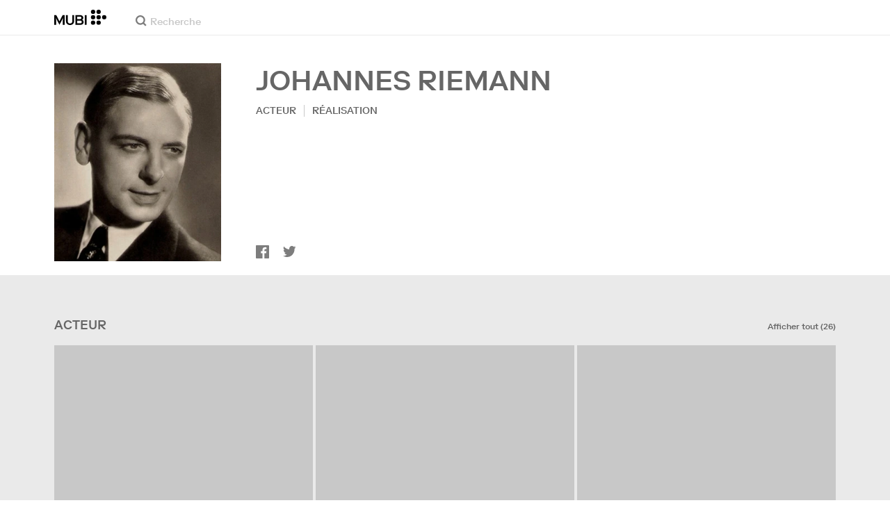

--- FILE ---
content_type: text/html; charset=utf-8
request_url: https://mubi.com/fr/cast/johannes-riemann
body_size: 33056
content:
<!DOCTYPE html><html lang="fr"><head><meta charSet="utf-8" data-next-head=""/><meta name="viewport" content="width=device-width" data-next-head=""/><title data-next-head="">Johannes Riemann - Films, Biographie et Listes sur MUBI</title><link href="/favicon.ico" rel="icon" type="image/x-icon" data-next-head=""/><meta content="app-id=626148774" name="apple-itunes-app" data-next-head=""/><link href="/apple-touch-icon.png?ver=2" rel="apple-touch-icon" data-next-head=""/><meta name="description" content="Johannes Riemann - Films, Biographie et Listes sur MUBI" data-next-head=""/><link rel="canonical" href="https://mubi.com/fr/cast/johannes-riemann" data-next-head=""/><link rel="image_src" href="https://images.mubicdn.net/images/cast_member/221028/cache-230250-1497445685/image-w856.jpg" data-next-head=""/><meta content="follow, index" name="robots" data-next-head=""/><meta property="fb:app_id" content="5409810948" data-next-head=""/><meta property="og:site_name" content="MUBI" data-next-head=""/><meta property="og:title" content="Johannes Riemann" data-next-head=""/><meta property="og:type" content="cast" data-next-head=""/><meta property="og:description" content="Johannes Riemann - Films, Biographie et Listes sur MUBI" data-next-head=""/><meta property="og:url" content="https://mubi.com/fr/cast/johannes-riemann" data-next-head=""/><meta property="og:image" content="https://images.mubicdn.net/images/cast_member/221028/cache-230250-1497445685/image-w856.jpg" data-next-head=""/><link rel="preload" href="https://images.mubicdn.net/images/cast_member/221028/cache-230250-1497445685/image-w856.jpg?size=300x" as="image" media="(min-width: 810px)" data-next-head=""/><link rel="preload" href="https://images.mubicdn.net/images/cast_member/221028/cache-230250-1497445685/image-w856.jpg?size=100x" as="image" media="(max-width: 550px)" data-next-head=""/><link rel="preload" href="https://assets.mubicdn.net/static/fonts/RiformaLLWeb-Medium.woff2" as="font" crossorigin="anonymous"/><link rel="preload" href="https://assets.mubicdn.net/static/fonts/RiformaLLWeb-Regular.woff2" as="font" crossorigin="anonymous"/><link rel="preload" href="https://assets.mubicdn.net/static/fonts/RiformaLLWeb-Bold.woff2" as="font" crossorigin="anonymous"/><link rel="preload" href="https://assets.mubicdn.net/static/fonts/RiformaLLWeb-Italic.woff2" as="font" crossorigin="anonymous"/><meta name="google-site-verification" content="iZY7BeaCykgtLfBovCb6ala6DsrhSEbIpb9SU0IYM4o"/><link rel="preload" href="https://assets.mubicdn.net/_next/static/css/9a3ff8d7ce992ad4.css" as="style"/><meta name="sentry-trace" content="10ce0c106dcd30047570c610a2bf0f74-67ce8abc7f1bb758-0"/><meta name="baggage" content="sentry-environment=production,sentry-release=80b93ad10463133461b859cc37674670d01db057,sentry-public_key=3b8c3e6654eafb37822681af4549d1bd,sentry-trace_id=10ce0c106dcd30047570c610a2bf0f74,sentry-org_id=535082,sentry-sampled=false,sentry-sample_rand=0.8454489780724166,sentry-sample_rate=0"/><script id="initialise-google-consent" data-nscript="beforeInteractive">
              window.dataLayer = window.dataLayer || [];
              function gtag() {
                dataLayer.push(arguments);
              }
              gtag("consent", "default", {
                ad_storage: "denied",
                ad_user_data: "denied", 
                ad_personalization: "denied",
                analytics_storage: "denied",
                functionality_storage: "denied",
                personalization_storage: "denied",
                security_storage: "granted",
                wait_for_update: 2000,
              });
              gtag("set", "ads_data_redaction", true);
              gtag("set", "url_passthrough", true);
            </script><link rel="stylesheet" href="https://assets.mubicdn.net/_next/static/css/9a3ff8d7ce992ad4.css" data-n-g=""/><noscript data-n-css=""></noscript><script defer="" noModule="" src="https://assets.mubicdn.net/_next/static/chunks/polyfills-42372ed130431b0a.js"></script><script src="https://cdn-cookieyes.com/client_data/557d88e3cc18545818539070/script.js" defer="" data-nscript="beforeInteractive"></script><script src="https://assets.mubicdn.net/_next/static/chunks/webpack-46ff9c032535a5a3.js" defer=""></script><script src="https://assets.mubicdn.net/_next/static/chunks/framework-3be1f1d3aad8b098.js" defer=""></script><script src="https://assets.mubicdn.net/_next/static/chunks/main-2bd27c163d722a3b.js" defer=""></script><script src="https://assets.mubicdn.net/_next/static/chunks/pages/_app-a8fa254952744fa5.js" defer=""></script><script src="https://assets.mubicdn.net/_next/static/chunks/63111-eea23bd394af1731.js" defer=""></script><script src="https://assets.mubicdn.net/_next/static/chunks/70068-49d82ec9e6405eeb.js" defer=""></script><script src="https://assets.mubicdn.net/_next/static/chunks/92349-998df218b23258d2.js" defer=""></script><script src="https://assets.mubicdn.net/_next/static/chunks/41644-dbab8b326dab5ee6.js" defer=""></script><script src="https://assets.mubicdn.net/_next/static/chunks/77806-dae77635aedc08a1.js" defer=""></script><script src="https://assets.mubicdn.net/_next/static/chunks/43190-c7190ab468bdf515.js" defer=""></script><script src="https://assets.mubicdn.net/_next/static/chunks/21527-429c05144039c75c.js" defer=""></script><script src="https://assets.mubicdn.net/_next/static/chunks/40090-9318a2e03b0c0b65.js" defer=""></script><script src="https://assets.mubicdn.net/_next/static/chunks/92630-a2db110458891bba.js" defer=""></script><script src="https://assets.mubicdn.net/_next/static/chunks/92893-23a836eaddaf84c9.js" defer=""></script><script src="https://assets.mubicdn.net/_next/static/chunks/22672-8d034f1e3e53f549.js" defer=""></script><script src="https://assets.mubicdn.net/_next/static/chunks/88921-b0ae90ad760c0236.js" defer=""></script><script src="https://assets.mubicdn.net/_next/static/chunks/82900-2da2a3fa16193ddd.js" defer=""></script><script src="https://assets.mubicdn.net/_next/static/chunks/pages/cast/%5BcastSlug%5D-2a508ba625d5409a.js" defer=""></script><script src="https://assets.mubicdn.net/_next/static/80b93ad10463133461b859cc37674670d01db057/_buildManifest.js" defer=""></script><script src="https://assets.mubicdn.net/_next/static/80b93ad10463133461b859cc37674670d01db057/_ssgManifest.js" defer=""></script></head><body style="min-width:350px"><style data-emotion="css-global o3881t">html,body,div,span,applet,object,iframe,h1,h2,h3,h4,h5,h6,p,blockquote,pre,a,abbr,acronym,address,big,cite,code,del,dfn,em,img,ins,kbd,q,s,samp,small,strike,strong,sub,sup,tt,var,b,u,i,center,dl,dt,dd,ol,ul,li,fieldset,form,label,legend,table,caption,tbody,tfoot,thead,tr,th,td,article,aside,canvas,details,embed,figure,figcaption,footer,header,hgroup,menu,nav,output,ruby,section,summary,time,mark,audio,video{margin:0;padding:0;border:0;font-size:100%;font:inherit;vertical-align:baseline;}article,aside,details,figcaption,figure,footer,header,hgroup,menu,nav,section{display:block;}body{line-height:1;}ol,ul{list-style:none;}blockquote,q{quotes:none;}blockquote:before,blockquote:after,q:before,q:after{content:'';content:none;}table{border-collapse:collapse;border-spacing:0;}@font-face{font-family:'Riforma';font-display:swap;src:url(https://assets.mubicdn.net/static/fonts/RiformaLLWeb-Medium.woff2) format('woff2');font-weight:500;}@font-face{font-family:'Riforma';font-display:swap;src:url(https://assets.mubicdn.net/static/fonts/RiformaLLWeb-Regular.woff2) format('woff2');}@font-face{font-family:'Riforma';font-display:swap;src:url(https://assets.mubicdn.net/static/fonts/RiformaLLWeb-Bold.woff2) format('woff2');font-weight:bold;}@font-face{font-family:'Riforma';font-display:swap;src:url(https://assets.mubicdn.net/static/fonts/RiformaLLSub-MediumItalic.woff2) format('woff2');font-style:italic;font-weight:500;}@font-face{font-family:'Riforma';font-display:swap;src:url(https://assets.mubicdn.net/static/fonts/RiformaLLWeb-Italic.woff2) format('woff2');font-style:italic;}@font-face{font-family:'KCompress';font-display:swap;src:url(https://assets.mubicdn.net/static/fonts/K-Compress-cap.woff2) format('woff2');}@font-face{font-family:'Retrospective';font-display:swap;src:url(https://assets.mubicdn.net/static/fonts/MUBI_Retrospective-Numerals.woff2) format('woff2');}*{box-sizing:border-box;}body{-webkit-font-smoothing:antialiased;-moz-osx-font-smoothing:grayscale;font-family:Riforma,Helvetica,Arial,"Lucida Grande",sans-serif;font-size:14px;font-weight:300;line-height:1.4;}a{-webkit-text-decoration:none;text-decoration:none;color:#001489;}a:hover{color:#001489;-webkit-text-decoration:underline;text-decoration:underline;}a:visited{color:#001489;}a,button{cursor:pointer;}strong,b{font-weight:500;}i,em{font-style:italic;}button,input,textarea,select{font-family:Riforma,Helvetica,Arial,"Lucida Grande",sans-serif;}input,textarea{border-radius:0;font-size:14px;}input::-webkit-input-placeholder{color:#C8C8C8;}input::-moz-placeholder{color:#C8C8C8;}input:-ms-input-placeholder{color:#C8C8C8;}textarea::-webkit-input-placeholder{color:#C8C8C8;}textarea::-moz-placeholder{color:#C8C8C8;}textarea:-ms-input-placeholder{color:#C8C8C8;}input::placeholder,textarea::placeholder{color:#C8C8C8;}input::-webkit-outer-spin-button,textarea::-webkit-outer-spin-button,input::-webkit-inner-spin-button,textarea::-webkit-inner-spin-button{-webkit-appearance:none;margin:0;}input[type=number]{-moz-appearance:textfield;}.medium-zoom-overlay{z-index:10;}.medium-zoom-image--opened{z-index:11;}.grecaptcha-badge{visibility:hidden;}.pac-container{z-index:9999;}</style><div id="__next"><!--$--><style data-emotion="css p31fp9">.css-p31fp9{padding-bottom:50px;background-color:#EAEAEA;min-height:100vh;}</style><div class="css-p31fp9 e5dgypn0"><style data-emotion="css ixlrhn">.css-ixlrhn{display:block;}@media (min-width:1186px){.css-ixlrhn{display:none;}}</style><div class="css-ixlrhn e1j1iqj1"><style data-emotion="css ucqf4e">.css-ucqf4e{position:relative;height:60px;width:100%;background-color:#FFFFFF;border-bottom:1px solid #EAEAEA;z-index:10;}</style><nav class="css-ucqf4e e1h392lv0"><style data-emotion="css xf7aue">.css-xf7aue{position:fixed;top:0;left:0;height:100vh;width:100vw;z-index:12;display:none;}.css-xf7aue.show-enter-done{display:block;}</style><div class="css-xf7aue eumoyu40"><style data-emotion="css 1ig2tne">.css-1ig2tne{position:fixed;top:0;bottom:0;left:0;right:0;background:rgba(0,0,0,0.75);z-index:1005;opacity:0;}.css-1ig2tne.fadein-enter-active{opacity:1;-webkit-transition:opacity 0.2s;transition:opacity 0.2s;}.css-1ig2tne.fadein-enter-done{opacity:1;}</style><div class="css-1ig2tne eumoyu41"></div><style data-emotion="css 1ty3w50">.css-1ty3w50{height:100vh;width:calc(100% - 60px);max-width:350px;background-color:white;z-index:1006;position:relative;-webkit-transform:translateX(-100%);-moz-transform:translateX(-100%);-ms-transform:translateX(-100%);transform:translateX(-100%);}.css-1ty3w50.slidein-enter-active{-webkit-transform:translateX(0);-moz-transform:translateX(0);-ms-transform:translateX(0);transform:translateX(0);-webkit-transition:-webkit-transform 0.2s;transition:transform 0.2s;}.css-1ty3w50.slidein-enter-done{-webkit-transform:translateX(0);-moz-transform:translateX(0);-ms-transform:translateX(0);transform:translateX(0);}.css-1ty3w50.slidein-exit{-webkit-transform:translateX(0);-moz-transform:translateX(0);-ms-transform:translateX(0);transform:translateX(0);}.css-1ty3w50.slidein-exit.slidein-exit-active{-webkit-transform:translateX(-100%);-moz-transform:translateX(-100%);-ms-transform:translateX(-100%);transform:translateX(-100%);-webkit-transition:-webkit-transform 0.2s;transition:transform 0.2s;}</style><div class="css-1ty3w50 eumoyu42"><style data-emotion="css kjhdb2">.css-kjhdb2{height:100%;width:100%;overflow:scroll;}</style><div class="css-kjhdb2 eumoyu43"><style data-emotion="css 7lh6tr">.css-7lh6tr{padding:16px 0 150px;width:100%;z-index:3;position:relative;background-color:#FFFFFF;}@media (min-width:810px){.css-7lh6tr{padding:11px 0;}}@media (min-width:1186px){.css-7lh6tr{height:100%;}}</style><ul class="css-7lh6tr e176qyll0"><style data-emotion="css 15hserq">.css-15hserq{padding:0;display:block;}@media (min-width:1186px){.css-15hserq{font-family:Riforma,Helvetica,Arial,"Lucida Grande",sans-serif;padding:0 15px;}}</style><li class="css-15hserq e9lsrr0"><style data-emotion="css 1c1yqvp">.css-1c1yqvp{color:#7d7d7d;display:block;padding:0px 25px;font-size:20px;line-height:42px;font-weight:normal;}.css-1c1yqvp:visited{color:#7d7d7d;}.css-1c1yqvp:hover{color:#323232;-webkit-text-decoration:none;text-decoration:none;}@media (min-width:1186px){.css-1c1yqvp{width:100%;height:100%;font-size:14px;line-height:24px;padding:0;}}</style><a role="button" class="css-1c1yqvp eyngsk11">Faites l&#x27;essai de 7 jours gratuits</a></li><style data-emotion="css 8fcq1q">@media (min-width: 1186px){.css-8fcq1q{display:none;}}</style><div class="css-8fcq1q e73q5d00"><li class="css-15hserq e9lsrr0"><a class="css-1c1yqvp eyngsk10" href="/fr/us/showing">À l&#x27;affiche</a></li><li class="css-15hserq e9lsrr0"><style data-emotion="css 1nmdv84">.css-1nmdv84{-webkit-text-decoration:none;text-decoration:none;}.css-1nmdv84:hover{-webkit-text-decoration:none;text-decoration:none;}</style><a class="css-1nmdv84 e10lbgof0" href="/fr/us/go"><span class="css-1c1yqvp eyngsk11">MUBI GO</span></a></li></div><li class="css-15hserq e9lsrr0"><a class="css-1c1yqvp eyngsk10" href="/fr/gifts">Offrir MUBI</a></li><style data-emotion="css 1q38iv">.css-1q38iv{border-top:1px solid #EAEAEA;margin-top:10px;padding-bottom:10px;display:block;}</style><li class="css-1q38iv e9lsrr1"></li><li class="css-15hserq e9lsrr0"><a class="css-1c1yqvp eyngsk10" href="/fr/films">Explorer</a></li><div class="css-8fcq1q e73q5d00"><li class="css-15hserq e9lsrr0"><a class="css-1c1yqvp eyngsk10" href="/fr/notebook">Notebook</a></li></div><li class="css-15hserq e9lsrr0"><a class="css-1c1yqvp eyngsk10" href="/fr/notebook/magazine">Notebook Magazine</a></li><li class="css-15hserq e9lsrr0"><a href="https://mubieditions.com" class="css-1c1yqvp eyngsk11">MUBI Editions</a></li><li class="css-15hserq e9lsrr0"><a href="https://shop.mubi.com/en-us" class="css-1c1yqvp eyngsk11">SHOP</a></li><li class="css-1q38iv e9lsrr1"></li><li class="css-15hserq e9lsrr0"><a class="css-1c1yqvp eyngsk10" href="/fr/us/about">À propos</a></li><li class="css-15hserq e9lsrr0"><a class="css-1c1yqvp eyngsk10" href="/fr/ways-to-watch">Comment regarder vos films</a></li><li class="css-15hserq e9lsrr0"><a class="css-1c1yqvp eyngsk10" href="/fr/us/student">Étudiants</a></li><li class="css-15hserq e9lsrr0"><a class="css-1c1yqvp eyngsk10" href="/fr/jobs">Emplois</a></li><li class="css-15hserq e9lsrr0"><a class="css-1c1yqvp eyngsk10" href="/fr/terms_of_service">Conditions &amp; Confidentialité</a></li><li class="css-15hserq e9lsrr0"><style data-emotion="css 615roy">.css-615roy{color:#7d7d7d;display:block;padding:0px 25px;font-size:20px;line-height:42px;font-weight:normal;}.css-615roy:hover{color:#323232;}@media (min-width:1186px){.css-615roy{font-size:14px;line-height:24px;padding:0;}}</style><style data-emotion="css p8r9gs">.css-p8r9gs{display:-webkit-box;display:-webkit-flex;display:-ms-flexbox;display:flex;-webkit-appearance:none;-moz-appearance:none;-ms-appearance:none;appearance:none;color:inherit;background:transparent;background-repeat:no-repeat;border:none;outline:none;margin:0;padding:0;cursor:pointer;color:#7d7d7d;display:block;padding:0px 25px;font-size:20px;line-height:42px;font-weight:normal;}.css-p8r9gs::-moz-focus-inner{border:0;padding:0;}.css-p8r9gs:hover{color:#323232;}@media (min-width:1186px){.css-p8r9gs{font-size:14px;line-height:24px;padding:0;}}</style><button type="button" class="ec9w5w80 css-p8r9gs e46vom80">Aide</button></li></ul><style data-emotion="css 9dhmvo">.css-9dhmvo{cursor:pointer;position:absolute;top:20px;left:calc(100% + 20px);}</style><div class="css-9dhmvo eumoyu44"><style data-emotion="css 13o7eu2">.css-13o7eu2{display:block;}</style><svg viewBox="0 0 11 11" stroke="white" width="20px" class="css-13o7eu2 e101vm530"><path d="M1,1 L10,10"></path><path d="M10,1 L1,10"></path></svg></div></div></div></div><style data-emotion="css 8utsz3">.css-8utsz3{width:100%;height:100%;}</style><div class="css-8utsz3 ej0e9kc0"><style data-emotion="css 1i7jkhg">.css-1i7jkhg{height:100%;max-width:100%;padding:0 20px;margin:0 auto;}@media (min-width:810px){.css-1i7jkhg{padding:0 22px;max-width:792px;}}@media (min-width:1186px){.css-1i7jkhg{max-width:1168px;}}@media (min-width:1562px){.css-1i7jkhg{max-width:1544px;}}@media (min-width:1938px){.css-1i7jkhg{max-width:1920px;}}</style><div class="css-1i7jkhg ej0e9kc1"><style data-emotion="css 1a8o7pf">.css-1a8o7pf{height:100%;position:relative;display:-webkit-box;display:-webkit-flex;display:-ms-flexbox;display:flex;-webkit-box-pack:center;-ms-flex-pack:center;-webkit-justify-content:center;justify-content:center;-webkit-align-items:baseline;-webkit-box-align:baseline;-ms-flex-align:baseline;align-items:baseline;}</style><nav class="css-1a8o7pf e1h392lv1"><style data-emotion="css uey7iq">.css-uey7iq{opacity:0;display:-webkit-box;display:-webkit-flex;display:-ms-flexbox;display:flex;height:100%;-webkit-align-items:center;-webkit-box-align:center;-ms-flex-align:center;align-items:center;position:absolute;left:-14px;}</style><div class="css-uey7iq e1h392lv3"><style data-emotion="css 8ea17h">.css-8ea17h{-webkit-transition:opacity 400ms;transition:opacity 400ms;display:-webkit-inline-box;display:-webkit-inline-flex;display:-ms-inline-flexbox;display:inline-flex;-webkit-align-items:center;-webkit-box-align:center;-ms-flex-align:center;align-items:center;height:100%;}</style><a href="#" data-cy="hamburger" role="button" aria-label="Open navigation sidebar" class="css-8ea17h e1h392lv2"></a><style data-emotion="css 1pyakdx">.css-1pyakdx{display:block;}@media (min-width:1186px){.css-1pyakdx{display:block;}}</style><div class="css-1pyakdx e1h392lv4"><div><a href="/fr/search/films"><style data-emotion="css 1c9vryb">.css-1c9vryb{display:-webkit-box;display:-webkit-flex;display:-ms-flexbox;display:flex;-webkit-align-items:center;-webkit-box-align:center;-ms-flex-align:center;align-items:center;-webkit-box-pack:center;-ms-flex-pack:center;-webkit-justify-content:center;justify-content:center;min-width:44px;min-height:44px;}</style><span class="css-1c9vryb e1h392lv11"><svg viewBox="0 0 512 512" fill="#7d7d7d" width="16px" class="css-13o7eu2 e101vm530"><path d="m340 392l110 109 51-51-109-110z m-121 47c122 0 220-98 220-220 0-121-98-219-220-219-121 0-219 98-219 219 0 122 98 220 219 220z m0-73c-80 0-146-66-146-147 0-80 66-146 146-146 81 0 147 66 147 146 0 81-66 147-147 147z"></path></svg></span></a></div></div></div><style data-emotion="css azx95j">.css-azx95j{display:-webkit-box;display:-webkit-flex;display:-ms-flexbox;display:flex;-webkit-align-items:center;-webkit-box-align:center;-ms-flex-align:center;align-items:center;height:100%;}</style><div class="css-azx95j e1h392lv5"><style data-emotion="css 1xl7pif">.css-1xl7pif{display:-webkit-box;display:-webkit-flex;display:-ms-flexbox;display:flex;-webkit-text-decoration:none;text-decoration:none;}.css-1xl7pif:hover{-webkit-text-decoration:none;text-decoration:none;}</style><div class="css-1xl7pif e1h392lv6"><style data-emotion="css 1fdxz4i">.css-1fdxz4i{display:block;-webkit-text-decoration:none;text-decoration:none;}</style><a class="css-1fdxz4i e1f1mjpr0" href="/fr/us"><svg viewBox="0 0 800 240" width="75px" style="vertical-align:top" class="css-13o7eu2 e101vm530"><g fill="#000000"><path d="M444.53,171.29a45.66,45.66,0,0,0-15.67-14.69,39.3,39.3,0,0,0,11.78-12.32q4.42-7.34,4.43-17.94a40.2,40.2,0,0,0-3.46-16.85,38.1,38.1,0,0,0-9.61-13,43.34,43.34,0,0,0-14.7-8.32,57.32,57.32,0,0,0-18.69-2.92H324.07V236.54h78.86a56.74,56.74,0,0,0,19.34-3.14,44.75,44.75,0,0,0,15-8.74A38.58,38.58,0,0,0,447,211a44,44,0,0,0,3.46-17.71Q450.47,180.36,444.53,171.29Zm-92.37-62.23h44.29q9.72,0,15.13,4.65t5.4,13.72q0,9.06-5.4,14.26t-15.13,5.18H352.16Zm65.14,98q-5.07,5.73-16.53,5.73H352.16V170.64h48.61q11.24,0,16.43,6.37a23.43,23.43,0,0,1,5.18,15.24Q422.38,201.33,417.3,207Z"></path><path d="M268.53,235.24a58,58,0,0,0,19.77-12.42,53.71,53.71,0,0,0,12.42-18.58,60.11,60.11,0,0,0,4.33-22.8V85.29H277v96.15A39.87,39.87,0,0,1,274.47,196a30,30,0,0,1-7,10.8,30.73,30.73,0,0,1-10.91,6.81,43.43,43.43,0,0,1-28.3,0,30.77,30.77,0,0,1-10.92-6.81,30.25,30.25,0,0,1-7-10.8,40.09,40.09,0,0,1-2.48-14.59V85.29H179.73v96.15a60.3,60.3,0,0,0,4.32,22.8,53.71,53.71,0,0,0,12.42,18.58,58.33,58.33,0,0,0,19.67,12.42,77.84,77.84,0,0,0,52.39,0"></path><path d="M80.13,236.54l34.36-65.9q3-5.61,5.39-10.59t4.54-9.83q2.16-4.86,4.22-9.94t4.43-10.69h.86q-.44,6-.86,11.34c-.3,3.53-.51,6.95-.65,10.26s-.25,6.74-.33,10.27-.11,7.31-.11,11.34v63.74h28.09V85.29H128.75L99.36,142.76q-3,5.85-5.51,10.81c-1.66,3.31-3.24,6.56-4.75,9.72s-3,6.41-4.43,9.73-3,6.84-4.54,10.58Q77.75,178,75.59,173t-4.43-9.73c-1.51-3.16-3.1-6.41-4.75-9.72s-3.49-6.91-5.51-10.81L31.51,85.29H.19V236.54H28.27V172.8q0-6-.1-11.34t-.33-10.27q-.21-5-.65-10.26t-.86-11.34h.86q2.16,5.61,4.32,10.69t4.33,9.94c1.43,3.24,2.95,6.52,4.53,9.83s3.39,6.85,5.4,10.59Z"></path><rect x="468.61" y="85.29" width="28.09" height="151.25"></rect><g fill="#000000"><circle cx="766.5" cy="118.11" r="33.13"></circle><circle cx="595.89" cy="118.11" r="33.13"></circle><circle cx="681.2" cy="118.11" r="33.13"></circle><circle cx="595.89" cy="33.13" r="33.13"></circle><circle cx="681.2" cy="33.13" r="33.13"></circle><circle cx="595.89" cy="203.1" r="33.13"></circle><circle cx="681.2" cy="203.1" r="33.13"></circle></g></g></svg></a></div></div><style data-emotion="css awgmon">.css-awgmon{-webkit-transition:opacity 400ms;transition:opacity 400ms;opacity:0;position:absolute;right:0;height:100%;}</style><div class="css-awgmon e1h392lv10"></div></nav></div></div></nav></div><style data-emotion="css 4zkfdl">.css-4zkfdl{display:none;}@media (min-width:1186px){.css-4zkfdl{display:block;}}</style><div class="css-4zkfdl e1j1iqj0"><style data-emotion="css 7i06bi">.css-7i06bi{position:relative;z-index:10;width:100%;background-color:#FFFFFF;border-bottom:1px solid #EAEAEA;}</style><nav class="css-7i06bi era05ei0"><div class="css-8utsz3 ej0e9kc0"><style data-emotion="css isqanh">.css-isqanh{max-width:100%;padding:0 20px;margin:0 auto;}@media (min-width:412px){.css-isqanh{padding:0 20px;max-width:375px;}}@media (min-width:810px){.css-isqanh{padding:0 22px;max-width:792px;}}@media (min-width:1186px){.css-isqanh{max-width:1168px;}}@media (min-width:1562px){.css-isqanh{max-width:1544px;}}@media (min-width:1938px){.css-isqanh{max-width:1920px;}}</style><div class="css-isqanh ej0e9kc1"><style data-emotion="css 12uhsvm">.css-12uhsvm{height:50px;display:-webkit-box;display:-webkit-flex;display:-ms-flexbox;display:flex;}</style><div class="css-12uhsvm era05ei1"><style data-emotion="css rt0yeb">.css-rt0yeb{padding-right:21px;height:100%;display:-webkit-box;display:-webkit-flex;display:-ms-flexbox;display:flex;-webkit-align-items:center;-webkit-box-align:center;-ms-flex-align:center;align-items:center;}</style><div class="css-rt0yeb era05ei2"><style data-emotion="css buoxs4">.css-buoxs4{display:block;-webkit-text-decoration:none;text-decoration:none;}.css-buoxs4:hover{-webkit-text-decoration:none;text-decoration:none;}</style><div class="css-buoxs4 era05ei3"><a class="css-1fdxz4i e1f1mjpr0" href="/fr/us"><svg viewBox="0 0 800 240" width="75px" style="vertical-align:top" class="css-13o7eu2 e101vm530"><g fill="#000000"><path d="M444.53,171.29a45.66,45.66,0,0,0-15.67-14.69,39.3,39.3,0,0,0,11.78-12.32q4.42-7.34,4.43-17.94a40.2,40.2,0,0,0-3.46-16.85,38.1,38.1,0,0,0-9.61-13,43.34,43.34,0,0,0-14.7-8.32,57.32,57.32,0,0,0-18.69-2.92H324.07V236.54h78.86a56.74,56.74,0,0,0,19.34-3.14,44.75,44.75,0,0,0,15-8.74A38.58,38.58,0,0,0,447,211a44,44,0,0,0,3.46-17.71Q450.47,180.36,444.53,171.29Zm-92.37-62.23h44.29q9.72,0,15.13,4.65t5.4,13.72q0,9.06-5.4,14.26t-15.13,5.18H352.16Zm65.14,98q-5.07,5.73-16.53,5.73H352.16V170.64h48.61q11.24,0,16.43,6.37a23.43,23.43,0,0,1,5.18,15.24Q422.38,201.33,417.3,207Z"></path><path d="M268.53,235.24a58,58,0,0,0,19.77-12.42,53.71,53.71,0,0,0,12.42-18.58,60.11,60.11,0,0,0,4.33-22.8V85.29H277v96.15A39.87,39.87,0,0,1,274.47,196a30,30,0,0,1-7,10.8,30.73,30.73,0,0,1-10.91,6.81,43.43,43.43,0,0,1-28.3,0,30.77,30.77,0,0,1-10.92-6.81,30.25,30.25,0,0,1-7-10.8,40.09,40.09,0,0,1-2.48-14.59V85.29H179.73v96.15a60.3,60.3,0,0,0,4.32,22.8,53.71,53.71,0,0,0,12.42,18.58,58.33,58.33,0,0,0,19.67,12.42,77.84,77.84,0,0,0,52.39,0"></path><path d="M80.13,236.54l34.36-65.9q3-5.61,5.39-10.59t4.54-9.83q2.16-4.86,4.22-9.94t4.43-10.69h.86q-.44,6-.86,11.34c-.3,3.53-.51,6.95-.65,10.26s-.25,6.74-.33,10.27-.11,7.31-.11,11.34v63.74h28.09V85.29H128.75L99.36,142.76q-3,5.85-5.51,10.81c-1.66,3.31-3.24,6.56-4.75,9.72s-3,6.41-4.43,9.73-3,6.84-4.54,10.58Q77.75,178,75.59,173t-4.43-9.73c-1.51-3.16-3.1-6.41-4.75-9.72s-3.49-6.91-5.51-10.81L31.51,85.29H.19V236.54H28.27V172.8q0-6-.1-11.34t-.33-10.27q-.21-5-.65-10.26t-.86-11.34h.86q2.16,5.61,4.32,10.69t4.33,9.94c1.43,3.24,2.95,6.52,4.53,9.83s3.39,6.85,5.4,10.59Z"></path><rect x="468.61" y="85.29" width="28.09" height="151.25"></rect><g fill="#000000"><circle cx="766.5" cy="118.11" r="33.13"></circle><circle cx="595.89" cy="118.11" r="33.13"></circle><circle cx="681.2" cy="118.11" r="33.13"></circle><circle cx="595.89" cy="33.13" r="33.13"></circle><circle cx="681.2" cy="33.13" r="33.13"></circle><circle cx="595.89" cy="203.1" r="33.13"></circle><circle cx="681.2" cy="203.1" r="33.13"></circle></g></g></svg></a></div></div><style data-emotion="css dxcjfh">.css-dxcjfh{-webkit-box-flex:1.3;-webkit-flex-grow:1.3;-ms-flex-positive:1.3;flex-grow:1.3;-webkit-flex-shrink:1;-ms-flex-negative:1;flex-shrink:1;-webkit-flex-basis:0%;-ms-flex-preferred-size:0%;flex-basis:0%;display:-webkit-box;display:-webkit-flex;display:-ms-flexbox;display:flex;margin-right:21px;}@media (min-width:1562px){.css-dxcjfh{-webkit-box-flex:2;-webkit-flex-grow:2;-ms-flex-positive:2;flex-grow:2;}}</style><div class="css-dxcjfh era05ei4"><span><style data-emotion="css 1ixpc9v">.css-1ixpc9v{display:block;position:relative;border-bottom:none;width:270px;height:50px;}@media (min-width:1562px){.css-1ixpc9v{width:350px;}}</style><form class="css-1ixpc9v e13zzwbn0"><style data-emotion="css 1v1vlee">.css-1v1vlee{position:relative;z-index:2;height:100%;}</style><div class="css-1v1vlee e13zzwbn1"><style data-emotion="css 1vxqmgx">.css-1vxqmgx{position:absolute;left:21px;z-index:3;top:calc(50% - 3px);width:16px;height:16px;}</style><div class="css-1vxqmgx e13zzwbn3"><svg viewBox="0 0 512 512" fill="#7d7d7d" width="100%" class="css-13o7eu2 e101vm530"><path d="m340 392l110 109 51-51-109-110z m-121 47c122 0 220-98 220-220 0-121-98-219-220-219-121 0-219 98-219 219 0 122 98 220 219 220z m0-73c-80 0-146-66-146-147 0-80 66-146 146-146 81 0 147 66 147 146 0 81-66 147-147 147z"></path></svg></div><style data-emotion="css 5wzl3m">.css-5wzl3m{font-family:Riforma,Helvetica,Arial,"Lucida Grande",sans-serif;font-weight:500;font-size:20px;display:block;border:none;border-radius:0;box-sizing:border-box;width:100%;color:#7d7d7d;position:relative;z-index:2;background:transparent;height:60px;padding-left:49px;padding-right:38px;outline:none;height:50px;padding:24px 15px 12px;padding-left:42px;font-size:14px;line-height:14px;background-color:#FFFFFF;}.css-5wzl3m::-webkit-input-placeholder{-webkit-font-smoothing:auto;-moz-osx-font-smoothing:auto;}.css-5wzl3m::-moz-placeholder{-webkit-font-smoothing:auto;-moz-osx-font-smoothing:auto;}.css-5wzl3m:-ms-input-placeholder{-webkit-font-smoothing:auto;-moz-osx-font-smoothing:auto;}.css-5wzl3m::placeholder{-webkit-font-smoothing:auto;-moz-osx-font-smoothing:auto;}</style><input autoComplete="off" placeholder="Recherche" type="text" class="css-5wzl3m e13zzwbn2" name="query" value=""/></div></form></span><style data-emotion="css v2kfba">.css-v2kfba{height:100%;width:100%;}</style><div class="css-v2kfba era05ei5"></div></div><style data-emotion="css 1bepcao">.css-1bepcao{-webkit-transition:opacity 400ms;transition:opacity 400ms;opacity:0;display:-webkit-box;display:-webkit-flex;display:-ms-flexbox;display:flex;-webkit-box-pack:end;-ms-flex-pack:end;-webkit-justify-content:flex-end;justify-content:flex-end;-webkit-align-items:center;-webkit-box-align:center;-ms-flex-align:center;align-items:center;height:100%;-webkit-box-flex:2;-webkit-flex-grow:2;-ms-flex-positive:2;flex-grow:2;-webkit-flex-shrink:1;-ms-flex-negative:1;flex-shrink:1;-webkit-flex-basis:0%;-ms-flex-preferred-size:0%;flex-basis:0%;white-space:nowrap;}</style><div class="css-1bepcao era05ei8"></div></div></div></div></nav></div><style data-emotion="css 14r34si">.css-14r34si{background-color:#FFFFFF;}</style><div class="css-14r34si e5dgypn1"><div class="css-8utsz3 ej0e9kc0"><div class="css-isqanh ej0e9kc1"><style data-emotion="css 1stgf24">.css-1stgf24{padding:20px 0;}@media (min-width:810px){.css-1stgf24{padding:40px 0 20px;display:-webkit-box;display:-webkit-flex;display:-ms-flexbox;display:flex;}}</style><div class="css-1stgf24 e48c21a0"><style data-emotion="css 505ir6">.css-505ir6{display:-webkit-box;display:-webkit-flex;display:-ms-flexbox;display:flex;gap:20px;width:100%;margin-right:20px;}@media (min-width:810px){.css-505ir6{display:block;margin-right:50px;width:240px;height:285px;}}</style><div class="css-505ir6 e48c21a1"><style data-emotion="css 1vfc42b">.css-1vfc42b img{width:80px;height:95px;}@media (min-width:810px){.css-1vfc42b img{width:240px;height:285px;}}</style><style data-emotion="css luoq12">.css-luoq12 img{width:80px;height:95px;}@media (min-width:810px){.css-luoq12 img{width:240px;height:285px;}}</style><picture class="e48c21a11 css-luoq12 e1agxnc60"><source srcSet="https://images.mubicdn.net/images/cast_member/221028/cache-230250-1497445685/image-w856.jpg?size=300x" media="(min-width: 810px)"/><img src="https://images.mubicdn.net/images/cast_member/221028/cache-230250-1497445685/image-w856.jpg?size=100x" loading="eager" alt="Photo de Johannes Riemann"/></picture><style data-emotion="css d441a8">.css-d441a8{display:block;width:calc(100% - 100px);}@media (min-width:810px){.css-d441a8{display:none;width:100%;}}</style><div class="css-d441a8 e48c21a3"><style data-emotion="css mbgvcm">.css-mbgvcm{font-size:28px;margin-bottom:4px;color:#666666;text-transform:uppercase;font-weight:500;line-height:normal;}@media (min-width:810px){.css-mbgvcm{font-size:40px;margin-bottom:10px;}}</style><h1 class="css-mbgvcm e48c21a4">Johannes Riemann</h1><style data-emotion="css 5s0yq">.css-5s0yq{margin-top:8px;line-height:17px;}</style><ul class="css-5s0yq e48c21a5"><style data-emotion="css 1q6kh8x">.css-1q6kh8x{display:inline-block;vertical-align:top;}.css-1q6kh8x:not(:last-child){padding-right:11px;border-right:1px solid #C8C8C8;margin-right:11px;}.css-1q6kh8x a:hover{-webkit-text-decoration:none;text-decoration:none;}</style><li class="css-1q6kh8x e48c21a6"><a><style data-emotion="css 14xxfnd">.css-14xxfnd{text-transform:uppercase;-webkit-text-decoration:none;text-decoration:none;-webkit-transition:color 0.2s;transition:color 0.2s;color:#666666;font-weight:500;}.css-14xxfnd:hover{color:#323232;}</style><span class="css-14xxfnd e48c21a7">Acteur</span></a></li><li class="css-1q6kh8x e48c21a6"><a><span class="css-14xxfnd e48c21a7">Réalisation</span></a></li></ul></div></div><style data-emotion="css 13ecxt7">.css-13ecxt7{position:relative;}@media (min-width:810px){.css-13ecxt7{-webkit-flex:1;-ms-flex:1;flex:1;}}</style><div class="css-13ecxt7 e48c21a2"><style data-emotion="css 1dqx3zx">.css-1dqx3zx{display:none;width:calc(100% - 100px);}@media (min-width:810px){.css-1dqx3zx{display:block;width:100%;}}</style><div class="css-1dqx3zx e48c21a3"><h1 class="css-mbgvcm e48c21a4">Johannes Riemann</h1><ul class="css-5s0yq e48c21a5"><li class="css-1q6kh8x e48c21a6"><a><span class="css-14xxfnd e48c21a7">Acteur</span></a></li><li class="css-1q6kh8x e48c21a6"><a><span class="css-14xxfnd e48c21a7">Réalisation</span></a></li></ul></div><style data-emotion="css 1qqizub">.css-1qqizub{clear:both;padding:18px 0 34px;width:100%;max-width:450px;}@media (min-width:810px){.css-1qqizub{padding:31px 0 60px;}}</style><div class="css-1qqizub e48c21a8"></div><style data-emotion="css 5yi2kp">.css-5yi2kp{display:-webkit-box;display:-webkit-flex;display:-ms-flexbox;display:flex;-webkit-box-pack:justify;-webkit-justify-content:space-between;justify-content:space-between;-webkit-align-items:center;-webkit-box-align:center;-ms-flex-align:center;align-items:center;height:28px;}@media (min-width:810px){.css-5yi2kp{position:absolute;bottom:0;width:100%;}}</style><div class="css-5yi2kp e48c21a9"><div class="css-0 e48c21a10"><style data-emotion="css 1txg44z">.css-1txg44z{display:-webkit-box;display:-webkit-flex;display:-ms-flexbox;display:flex;-webkit-box-pack:justify;-webkit-justify-content:space-between;justify-content:space-between;text-align:left;}</style><div class="css-1txg44z e19ecvl50"><style data-emotion="css qumd6q">.css-qumd6q{cursor:pointer;width:19px;height:19px;display:-webkit-box;display:-webkit-flex;display:-ms-flexbox;display:flex;-webkit-box-pack:center;-ms-flex-pack:center;-webkit-justify-content:center;justify-content:center;-webkit-align-items:center;-webkit-box-align:center;-ms-flex-align:center;align-items:center;margin-right:20px;}.css-qumd6q:last-child{margin-right:0;}.css-qumd6q svg{fill:#7d7d7d;}.css-qumd6q:hover svg{fill:#3B5998;}</style><a href="https://www.facebook.com/sharer/sharer.php?u=https://mubi.com/fr/cast/johannes-riemann&amp;utm_campaign=&amp;utm_source=facebook" type="facebook" class="css-qumd6q e19ecvl51"><svg viewBox="0 0 20 20" width="100%" class="css-13o7eu2 e101vm530"><path d="M1.06553888,0 C0.475605335,0 0,0.404682396 0,1 L0,19 C0,19.5953176 0.475605335,20 1.06553888,20 L9.99910494,20 L9.99910494,12 L7.5,12 L7.5,9 L9.99910494,9 L9.99910494,6.89989111 C9.99910494,4.50108893 11.490143,3.01012704 13.8125299,3.01012704 C15.211145,3.01012704 16.151685,3.12065336 16.151685,3.12065336 L16.151685,5.82511797 L14.5770045,5.82511797 C13.5785382,5.82511797 12.9988593,6.17956443 12.9988593,7.24671506 L12.9988593,9 L16,9 L15.5500002,12 L12.9988593,12 L12.9988593,20 L19,20 C19.5899335,20 20,19.5953176 20,19 L20,1 C20,0.404682396 19.5899335,0 19,0 L1.06553888,0 Z"></path></svg></a><style data-emotion="css czkpt">.css-czkpt{cursor:pointer;width:19px;height:19px;display:-webkit-box;display:-webkit-flex;display:-ms-flexbox;display:flex;-webkit-box-pack:center;-ms-flex-pack:center;-webkit-justify-content:center;justify-content:center;-webkit-align-items:center;-webkit-box-align:center;-ms-flex-align:center;align-items:center;margin-right:20px;}.css-czkpt:last-child{margin-right:0;}.css-czkpt svg{fill:#7d7d7d;}.css-czkpt:hover svg{fill:#1DA1F2;}</style><a href="https://twitter.com/intent/tweet?url=https%3A%2F%2Fmubi.com%2Ffr%2Fcast%2Fjohannes-riemann&amp;via=mubi" type="twitter" class="css-czkpt e19ecvl51"><svg viewBox="0 0 24 19" width="100%" class="css-13o7eu2 e101vm530"><path d="M21.0034779,5.34998411 C21.0034779,5.14234375 21.0034779,4.93563869 20.9894482,4.72986896 C21.9283487,4.05074546 22.7388234,3.20986608 23.3829243,2.2466024 C22.5073545,2.63457354 21.5785382,2.88900489 20.6274805,3.0014032 C21.6289655,2.40184824 22.3785094,1.45885224 22.7366203,0.347908948 C21.7949034,0.906719044 20.7646411,1.30054053 19.6902929,1.51237858 C18.2032163,-0.0688736457 15.8402657,-0.455890687 13.9264481,0.568344384 C12.0126305,1.59257946 11.023903,3.77334436 11.5146872,5.88779137 C7.65734253,5.69441415 4.06346193,3.87248566 1.62745153,0.87542772 C0.35413229,3.06747841 1.0045191,5.87175955 3.11273488,7.27954303 C2.34927417,7.25691542 1.60245927,7.05096388 0.935316972,6.67906953 L0.935316972,6.73986513 C0.935941888,9.02352848 2.54570036,10.990446 4.78414631,11.4426389 C4.07786003,11.6352581 3.33681867,11.6634151 2.6179522,11.5249468 C3.24643651,13.4792194 5.04750778,14.8179957 7.09999113,14.8565458 C5.40120769,16.1916471 3.30265989,16.9164203 1.14202202,16.9142432 C0.760322504,16.9135104 0.378994239,16.8903996 -1.42108547e-14,16.8450297 C2.19391311,18.2529404 4.74665263,18.9997352 7.35346203,18.9962587 C16.1772423,19 21.0034779,11.6895625 21.0034779,5.34998411 Z"></path></svg></a></div></div></div></div></div></div></div></div><style data-emotion="css 7w6khc">.css-7w6khc{padding-top:20px;}</style><div class="css-7w6khc e5dgypn2"><div class="css-0 e5dgypn3"><div class="css-8utsz3 ej0e9kc0"><div class="css-isqanh ej0e9kc1"><style data-emotion="css 16djlbw">.css-16djlbw{margin-top:22px;}@media (min-width:810px){.css-16djlbw{margin-top:43px;}}</style><div class="css-16djlbw epwm5u80"><style data-emotion="css 1wu0jja">.css-1wu0jja{display:-webkit-box;display:-webkit-flex;display:-ms-flexbox;display:flex;-webkit-box-pack:justify;-webkit-justify-content:space-between;justify-content:space-between;-webkit-align-items:flex-end;-webkit-box-align:flex-end;-ms-flex-align:flex-end;align-items:flex-end;margin-bottom:20px;}</style><div class="css-1wu0jja e9omv4i0"><style data-emotion="css 1rc1lh1">.css-1rc1lh1{text-transform:uppercase;font-weight:500;font-size:18px;color:#666666;line-height:1;}</style><h2 class="css-1rc1lh1 e9omv4i1">Acteur</h2><style data-emotion="css 8cyj20">.css-8cyj20{color:#666666;font-size:12px;font-weight:500;line-height:14px;}.css-8cyj20:hover{color:#666666;}</style><a class="css-8cyj20 e1136cyx0" href="/fr/cast/johannes-riemann/films/cast">Afficher tout<!-- --> (<!-- -->26<!-- -->)</a></div><style data-emotion="css 14rynyh">.css-14rynyh{list-style:none;display:-webkit-box;display:-webkit-flex;display:-ms-flexbox;display:flex;-webkit-box-flex-wrap:wrap;-webkit-flex-wrap:wrap;-ms-flex-wrap:wrap;flex-wrap:wrap;row-gap:36px;}</style><ul class="css-14rynyh e142ihlm0"><style data-emotion="css 1f6zwai">.css-1f6zwai{list-style:none;width:100%;max-width:372px;height:209px;position:relative;display:-webkit-box;display:-webkit-flex;display:-ms-flexbox;display:flex;-webkit-box-flex-wrap:wrap;-webkit-flex-wrap:wrap;-ms-flex-wrap:wrap;flex-wrap:wrap;}@media (min-width:810px){.css-1f6zwai{width:372px;}.css-1f6zwai:nth-of-type(1n){margin-right:4px;}.css-1f6zwai:nth-of-type(2n){margin-right:0;}}@media (min-width:1186px){.css-1f6zwai:nth-of-type(2n){margin-right:4px;}.css-1f6zwai:nth-of-type(3n){margin-right:0;}}@media (min-width:1562px){.css-1f6zwai:nth-of-type(3n){margin-right:4px;}.css-1f6zwai:nth-of-type(4n){margin-right:0;}}@media (min-width:1938px){.css-1f6zwai:nth-of-type(4n){margin-right:4px;}.css-1f6zwai:nth-of-type(5n){margin-right:0;}}</style><li class="css-1f6zwai e5qppif0"><style data-emotion="css 1rsm48c">.css-1rsm48c{width:100%;height:100%;background-color:#C8C8C8;}</style><div class="css-1rsm48c epwm5u81"></div></li><li class="css-1f6zwai e5qppif0"><div class="css-1rsm48c epwm5u81"></div></li><li class="css-1f6zwai e5qppif0"><div class="css-1rsm48c epwm5u81"></div></li><li class="css-1f6zwai e5qppif0"><div class="css-1rsm48c epwm5u81"></div></li><li class="css-1f6zwai e5qppif0"><div class="css-1rsm48c epwm5u81"></div></li><li class="css-1f6zwai e5qppif0"><div class="css-1rsm48c epwm5u81"></div></li><li class="css-1f6zwai e5qppif0"><div class="css-1rsm48c epwm5u81"></div></li><li class="css-1f6zwai e5qppif0"><div class="css-1rsm48c epwm5u81"></div></li><li class="css-1f6zwai e5qppif0"><div class="css-1rsm48c epwm5u81"></div></li><li class="css-1f6zwai e5qppif0"><div class="css-1rsm48c epwm5u81"></div></li><li class="css-1f6zwai e5qppif0"><div class="css-1rsm48c epwm5u81"></div></li><li class="css-1f6zwai e5qppif0"><div class="css-1rsm48c epwm5u81"></div></li></ul></div></div></div></div><div class="css-0 e5dgypn3"><div class="css-8utsz3 ej0e9kc0"><div class="css-isqanh ej0e9kc1"><div class="css-16djlbw epwm5u80"><div class="css-1wu0jja e9omv4i0"><h2 class="css-1rc1lh1 e9omv4i1">Réalisation</h2></div><ul class="css-14rynyh e142ihlm0"><li class="css-1f6zwai e5qppif0"><div class="css-1rsm48c epwm5u81"></div></li></ul></div></div></div></div></div></div><style data-emotion="css 167vcwr">.css-167vcwr{color:#7d7d7d;width:100%;height:630px;}@media (min-width:810px){.css-167vcwr{height:375px;}}@media (min-width:1186px){.css-167vcwr{height:270px;}}</style><div class="css-167vcwr e1ji1jha0"><style data-emotion="css 1ksve8a">.css-1ksve8a{width:100%;height:100%;background-color:#EAEAEA;}</style><div class="css-1ksve8a ej0e9kc0"><style data-emotion="css 1y5pva4">.css-1y5pva4{max-width:100%;padding:0 20px;margin:0 auto;}@media (min-width:412px){.css-1y5pva4{padding:0 20px;max-width:375px;}}@media (min-width:735px){.css-1y5pva4{padding:0 22px;max-width:718px;}}@media (min-width:810px){.css-1y5pva4{padding:0 22px;max-width:792px;}}@media (min-width:1186px){.css-1y5pva4{max-width:1168px;}}@media (min-width:1562px){.css-1y5pva4{max-width:1544px;}}@media (min-width:1938px){.css-1y5pva4{max-width:1920px;}}</style><div class="css-1y5pva4 ej0e9kc1"><style data-emotion="css 1jnh518">.css-1jnh518{position:relative;padding-top:25px;}@media (min-width:810px){.css-1jnh518{padding-top:45px;}}</style><div class="css-1jnh518 e1ji1jha1"><style data-emotion="css 1gez225">.css-1gez225{display:inline-block;padding-bottom:40px;font-size:14px;}@media (min-width:810px){.css-1gez225{padding-bottom:15px;}}@media (min-width:1186px){.css-1gez225{padding-bottom:80px;}}</style><div class="css-1gez225 e1ji1jha2"><a href="/fr/us"><style data-emotion="css 13o7eu2">.css-13o7eu2{display:block;}</style><svg viewBox="0 0 800 240" width="112px" style="vertical-align:top" class="css-13o7eu2 e101vm530"><g fill="#000000"><path d="M444.53,171.29a45.66,45.66,0,0,0-15.67-14.69,39.3,39.3,0,0,0,11.78-12.32q4.42-7.34,4.43-17.94a40.2,40.2,0,0,0-3.46-16.85,38.1,38.1,0,0,0-9.61-13,43.34,43.34,0,0,0-14.7-8.32,57.32,57.32,0,0,0-18.69-2.92H324.07V236.54h78.86a56.74,56.74,0,0,0,19.34-3.14,44.75,44.75,0,0,0,15-8.74A38.58,38.58,0,0,0,447,211a44,44,0,0,0,3.46-17.71Q450.47,180.36,444.53,171.29Zm-92.37-62.23h44.29q9.72,0,15.13,4.65t5.4,13.72q0,9.06-5.4,14.26t-15.13,5.18H352.16Zm65.14,98q-5.07,5.73-16.53,5.73H352.16V170.64h48.61q11.24,0,16.43,6.37a23.43,23.43,0,0,1,5.18,15.24Q422.38,201.33,417.3,207Z"></path><path d="M268.53,235.24a58,58,0,0,0,19.77-12.42,53.71,53.71,0,0,0,12.42-18.58,60.11,60.11,0,0,0,4.33-22.8V85.29H277v96.15A39.87,39.87,0,0,1,274.47,196a30,30,0,0,1-7,10.8,30.73,30.73,0,0,1-10.91,6.81,43.43,43.43,0,0,1-28.3,0,30.77,30.77,0,0,1-10.92-6.81,30.25,30.25,0,0,1-7-10.8,40.09,40.09,0,0,1-2.48-14.59V85.29H179.73v96.15a60.3,60.3,0,0,0,4.32,22.8,53.71,53.71,0,0,0,12.42,18.58,58.33,58.33,0,0,0,19.67,12.42,77.84,77.84,0,0,0,52.39,0"></path><path d="M80.13,236.54l34.36-65.9q3-5.61,5.39-10.59t4.54-9.83q2.16-4.86,4.22-9.94t4.43-10.69h.86q-.44,6-.86,11.34c-.3,3.53-.51,6.95-.65,10.26s-.25,6.74-.33,10.27-.11,7.31-.11,11.34v63.74h28.09V85.29H128.75L99.36,142.76q-3,5.85-5.51,10.81c-1.66,3.31-3.24,6.56-4.75,9.72s-3,6.41-4.43,9.73-3,6.84-4.54,10.58Q77.75,178,75.59,173t-4.43-9.73c-1.51-3.16-3.1-6.41-4.75-9.72s-3.49-6.91-5.51-10.81L31.51,85.29H.19V236.54H28.27V172.8q0-6-.1-11.34t-.33-10.27q-.21-5-.65-10.26t-.86-11.34h.86q2.16,5.61,4.32,10.69t4.33,9.94c1.43,3.24,2.95,6.52,4.53,9.83s3.39,6.85,5.4,10.59Z"></path><rect x="468.61" y="85.29" width="28.09" height="151.25"></rect><g fill="#000000"><circle cx="766.5" cy="118.11" r="33.13"></circle><circle cx="595.89" cy="118.11" r="33.13"></circle><circle cx="681.2" cy="118.11" r="33.13"></circle><circle cx="595.89" cy="33.13" r="33.13"></circle><circle cx="681.2" cy="33.13" r="33.13"></circle><circle cx="595.89" cy="203.1" r="33.13"></circle><circle cx="681.2" cy="203.1" r="33.13"></circle></g></g></svg></a></div><style data-emotion="css pvkxrl">.css-pvkxrl{display:-webkit-box;display:-webkit-flex;display:-ms-flexbox;display:flex;-webkit-flex-direction:column;-ms-flex-direction:column;flex-direction:column;padding-bottom:100px;}@media (min-width:810px){.css-pvkxrl{display:grid;padding-bottom:0;grid-template-columns:190px repeat(2,1fr);-webkit-column-gap:65px;column-gap:65px;}}@media (min-width:1186px){.css-pvkxrl{grid-template-columns:190px repeat(2,1fr) minmax(150px,auto);-webkit-column-gap:30px;column-gap:30px;}}@media (min-width:1562px){.css-pvkxrl{-webkit-column-gap:65px;column-gap:65px;}}</style><div class="css-pvkxrl e1ji1jha3"><style data-emotion="css 1plj66a">.css-1plj66a{display:-webkit-box;display:-webkit-flex;display:-ms-flexbox;display:flex;width:100%;-webkit-align-items:flex-end;-webkit-box-align:flex-end;-ms-flex-align:flex-end;align-items:flex-end;-webkit-box-pack:justify;-webkit-justify-content:space-between;justify-content:space-between;position:absolute;bottom:25px;}@media (min-width:810px){.css-1plj66a{position:static;}}</style><div class="css-1plj66a e1ji1jha4"><div><style data-emotion="css 10rvbm3">.css-10rvbm3{font-weight:500;}</style><div class="css-10rvbm3 e1ji1jha5">Suivez-nous sur</div><style data-emotion="css 9nsua7">.css-9nsua7{display:-webkit-box;display:-webkit-flex;display:-ms-flexbox;display:flex;-webkit-align-items:center;-webkit-box-align:center;-ms-flex-align:center;align-items:center;padding-top:15px;}.css-9nsua7 li{padding-right:15px;}.css-9nsua7 li:last-child{padding-right:0;}.css-9nsua7 li a{-webkit-transition:opacity 0.3s;transition:opacity 0.3s;}.css-9nsua7 li a:hover{opacity:0.6;}</style><ul class="css-9nsua7 e1g3u1y90"><li><a href="https://www.instagram.com/mubiusa" target="_blank" rel="noopener noreferrer"><svg width="18px" viewBox="0 0 24 24" class="css-13o7eu2 e101vm530"><path fill="#000000" d="M12 2.163c3.204 0 3.584.012 4.85.07 3.252.148 4.771 1.691 4.919 4.919.058 1.265.069 1.645.069 4.849 0 3.205-.012 3.584-.069 4.849-.149 3.225-1.664 4.771-4.919 4.919-1.266.058-1.644.07-4.85.07-3.204 0-3.584-.012-4.849-.07-3.26-.149-4.771-1.699-4.919-4.92-.058-1.265-.07-1.644-.07-4.849 0-3.204.013-3.583.07-4.849.149-3.227 1.664-4.771 4.919-4.919 1.266-.057 1.645-.069 4.849-.069zM12 0C8.741 0 8.333.014 7.053.072 2.695.272.273 2.69.073 7.052.014 8.333 0 8.741 0 12c0 3.259.014 3.668.072 4.948.2 4.358 2.618 6.78 6.98 6.98C8.333 23.986 8.741 24 12 24c3.259 0 3.668-.014 4.948-.072 4.354-.2 6.782-2.618 6.979-6.98.059-1.28.073-1.689.073-4.948 0-3.259-.014-3.667-.072-4.947-.196-4.354-2.617-6.78-6.979-6.98C15.668.014 15.259 0 12 0zm0 5.838a6.162 6.162 0 1 0 0 12.324 6.162 6.162 0 0 0 0-12.324zM12 16a4 4 0 1 1 0-8 4 4 0 0 1 0 8zm6.406-11.845a1.44 1.44 0 1 0 0 2.881 1.44 1.44 0 0 0 0-2.881z"></path></svg></a></li><li><a href="https://www.facebook.com/mubiusa" target="_blank" rel="noopener noreferrer"><svg width="20px" viewBox="0 0 24 24" class="css-13o7eu2 e101vm530"><path fill="#000000" d="M12 2a10 10 0 0 0-1.6 19.9v-7H8V12h2.5V9.8c0-2.5 1.5-3.9 3.8-3.9l2.3.2v2.5h-1.3c-1.2 0-1.6.7-1.6 1.5V12h2.7l-.4 2.9h-2.3v7A10 10 0 0 0 12 2z"></path></svg></a></li><li><a href="https://www.tiktok.com/@mubi" target="_blank" rel="noopener noreferrer"><svg width="16px" viewBox="0 0 512 512" class="css-13o7eu2 e101vm530"><path fill="#000000" d="M412.2 118.7a109.3 109.3 0 0 1-9.5-5.5 132.9 132.9 0 0 1-24.2-20.7A114.5 114.5 0 0 1 351 36.1h.1a69.5 69.5 0 0 1-1-20.1h-82.5v318.8c0 4.3 0 8.5-.2 12.7v1.5l-.1.7v.2a70 70 0 0 1-35.2 55.6 68.8 68.8 0 0 1-34.1 9c-38.5 0-69.6-31.3-69.6-70s31.1-70 69.5-70a68.9 68.9 0 0 1 21.5 3.4v-84a153.1 153.1 0 0 0-118 34.5 161.8 161.8 0 0 0-35 43.6c-3.5 6-16.6 30-18.2 69.2a163 163 0 0 0 8.8 54.7v.3A164 164 0 0 0 79.4 437a167.5 167.5 0 0 0 35.7 33.7v-.2l.2.2c40 27 84.2 25.3 84.2 25.3 7.6-.3 33.3 0 62.4-13.8 32.3-15.3 50.7-38.1 50.7-38.1a158.5 158.5 0 0 0 27.7-46 172 172 0 0 0 10-52.5V176.5l14.2 9.4s19.2 12.3 49.2 20.3a283 283 0 0 0 50.4 7v-82c-10.1 1.2-30.7-2-51.8-12.5Z"></path></svg></a></li><li><a href="https://twitter.com/mubiusa" target="_blank" rel="noopener noreferrer"><svg width="18px" viewBox="0 0 256 256" class="css-13o7eu2 e101vm530"><path fill="#000000" d="M.2 2.9 35 49.3 0 87.1h7.9l30.6-33 24.7 33H90l-36.7-49L85.8 2.8H78L49.8 33.3 27 3H.2zm11.6 5.8H24l54.3 72.6H66.1L11.8 8.7z" transform="matrix(2.81 0 0 2.81 1.4 1.4)"></path></svg></a></li><li><a href="https://www.threads.net/@mubiusa" target="_blank" rel="noopener noreferrer"><svg width="16px" viewBox="0 0 16 18" class="css-13o7eu2 e101vm530"><path d="M8.034 18H8.03c-2.685-.018-4.75-.904-6.137-2.632C.659 13.83.022 11.69 0 9.008v-.013C.022 6.31.659 4.172 1.893 2.633 3.28.903 5.345.018 8.03 0h.011c2.059.014 3.781.544 5.118 1.573 1.258.969 2.144 2.347 2.631 4.1l-1.53.427c-.827-2.97-2.922-4.487-6.227-4.51-2.18.016-3.831.701-4.904 2.037C2.126 4.878 1.608 6.685 1.588 9c.02 2.315.538 4.122 1.542 5.373 1.072 1.337 2.723 2.023 4.904 2.038 1.967-.015 3.269-.474 4.35-1.534 1.235-1.21 1.213-2.695.817-3.598-.232-.533-.655-.976-1.225-1.312-.144 1.013-.466 1.834-.963 2.453-.664.826-1.606 1.278-2.797 1.343-.902.048-1.771-.164-2.444-.601-.797-.517-1.264-1.305-1.314-2.223-.049-.893.306-1.714.997-2.312.66-.57 1.59-.905 2.687-.968a10.387 10.387 0 0 1 2.264.106c-.093-.556-.28-.999-.561-1.317-.385-.44-.981-.663-1.77-.668h-.021c-.634 0-1.494.174-2.04.99l-1.318-.884c.734-1.09 1.925-1.692 3.358-1.692h.032c2.396.014 3.823 1.481 3.965 4.041.081.034.162.07.242.106 1.117.526 1.934 1.321 2.364 2.302.598 1.367.654 3.593-1.16 5.37-1.388 1.357-3.07 1.97-5.457 1.987h-.006Zm.753-8.768c-.182 0-.366.006-.555.016-1.377.078-2.235.71-2.187 1.608.05.941 1.09 1.379 2.088 1.325.918-.049 2.113-.407 2.315-2.783a7.873 7.873 0 0 0-1.661-.166Z" fill="#000000" fill-rule="nonzero"></path></svg></a></li><li><a href="https://www.youtube.com/channel/UCb6-VM5UQ4Czj_d3m9EPGfg" target="_blank" rel="noopener noreferrer"><svg width="21px" viewBox="0 0 21 15" class="css-13o7eu2 e101vm530"><defs><path id="a" d="M0 0h21v15H0z"></path></defs><g fill="none" fill-rule="evenodd"><mask id="b" fill="#fff"><use href="#a"></use></mask><path d="M8.352 10.666V4.334L13.841 7.5l-5.489 3.166Zm12.21-8.324A2.657 2.657 0 0 0 18.704.448C17.067 0 10.5 0 10.5 0S3.933 0 2.295.448A2.657 2.657 0 0 0 .44 2.342C0 4.013 0 7.5 0 7.5s0 3.487.439 5.158a2.658 2.658 0 0 0 1.856 1.894C3.933 15 10.5 15 10.5 15s6.567 0 8.205-.448a2.658 2.658 0 0 0 1.856-1.894C21 10.987 21 7.5 21 7.5s0-3.487-.439-5.158Z" fill="#000000" mask="url(#b)"></path></g></svg></a></li></ul></div></div><style data-emotion="css 6z6s5j">.css-6z6s5j{width:-webkit-max-content;width:-moz-max-content;width:max-content;}@media (min-width:1186px){.css-6z6s5j{width:initial;display:grid;grid-template-columns:1fr 1fr;-webkit-column-gap:30px;column-gap:30px;}}@media (min-width:1562px){.css-6z6s5j{-webkit-column-gap:65px;column-gap:65px;}}</style><div class="css-6z6s5j e1s7cuka0"><style data-emotion="css k008qs">.css-k008qs{display:-webkit-box;display:-webkit-flex;display:-ms-flexbox;display:flex;}</style><div class="css-k008qs e1s7cuka1"><style data-emotion="css 8loq0m">.css-8loq0m{line-height:30px;}.css-8loq0m a,.css-8loq0m button,.css-8loq0m span:not(.us-privacy-choices){cursor:pointer;display:inline-block;font-size:13px;-webkit-transition:color 0.2s;transition:color 0.2s;color:#7d7d7d;}.css-8loq0m a:visited,.css-8loq0m button:visited,.css-8loq0m span:not(.us-privacy-choices):visited{color:#7d7d7d;}.css-8loq0m a:hover,.css-8loq0m button:hover,.css-8loq0m span:not(.us-privacy-choices):hover{color:#7d7d7d;-webkit-text-decoration:none;text-decoration:none;}@media (min-width:810px){.css-8loq0m a,.css-8loq0m button,.css-8loq0m span:not(.us-privacy-choices){font-size:14px;}}@media (min-width:1186px){.css-8loq0m{line-height:normal;width:auto;}}</style><ul class="css-8loq0m e1s7cuka2"><style data-emotion="css 1arw9nh">@media (min-width:810px){.css-1arw9nh{display:block;}}</style><li class="css-1arw9nh e1s7cuka3"><a href="/fr/us/about">À propos</a></li><li class="css-1arw9nh e1s7cuka3"><a href="/fr/devices">Comment regarder vos films</a></li><li class="css-1arw9nh e1s7cuka3"><style data-emotion="css ey2q1v">.css-ey2q1v{display:-webkit-box;display:-webkit-flex;display:-ms-flexbox;display:flex;-webkit-appearance:none;-moz-appearance:none;-ms-appearance:none;appearance:none;color:inherit;background:transparent;background-repeat:no-repeat;border:none;outline:none;margin:0;padding:0;cursor:pointer;}.css-ey2q1v::-moz-focus-inner{border:0;padding:0;}</style><button type="button" class="css-ey2q1v e46vom80">Aide</button></li><style data-emotion="css 1xk3v4s">.css-1xk3v4s{display:none;}@media (min-width:810px){.css-1xk3v4s{display:block;}}</style><li class="css-1xk3v4s e1s7cuka3"><a href="/fr/contribute">Contribuer</a></li></ul></div><div class="css-k008qs e1s7cuka1"><ul class="css-8loq0m e1s7cuka2"><li class="css-1arw9nh e1s7cuka3"><a href="/fr/us/memberships">Abonnements</a></li><li class="css-1arw9nh e1s7cuka3"><a href="/fr/us/student">Étudiants</a></li><li class="css-1arw9nh e1s7cuka3"><a href="/fr/gifts">Offrir MUBI</a></li><li class="css-1xk3v4s e1s7cuka3"><a href="/fr/jobs">Emplois</a></li></ul></div></div><style data-emotion="css lx8km4">.css-lx8km4{width:-webkit-max-content;width:-moz-max-content;width:max-content;}@media (min-width:1186px){.css-lx8km4{width:initial;display:grid;grid-template-columns:2fr 1fr;-webkit-column-gap:30px;column-gap:30px;}}@media (min-width:1562px){.css-lx8km4{-webkit-column-gap:65px;column-gap:65px;}}</style><div class="css-lx8km4 e1s7cuka0"><div class="css-k008qs e1s7cuka1"><style data-emotion="css m95m5p">.css-m95m5p{line-height:30px;}.css-m95m5p a,.css-m95m5p button,.css-m95m5p span:not(.us-privacy-choices){cursor:pointer;display:inline-block;font-size:13px;-webkit-transition:color 0.2s;transition:color 0.2s;color:#7d7d7d;}.css-m95m5p a:visited,.css-m95m5p button:visited,.css-m95m5p span:not(.us-privacy-choices):visited{color:#7d7d7d;}.css-m95m5p a:hover,.css-m95m5p button:hover,.css-m95m5p span:not(.us-privacy-choices):hover{color:#7d7d7d;-webkit-text-decoration:none;text-decoration:none;}@media (min-width:810px){.css-m95m5p a,.css-m95m5p button,.css-m95m5p span:not(.us-privacy-choices){font-size:14px;}}@media (min-width:1186px){.css-m95m5p{line-height:normal;width:220px;}}</style><ul class="css-m95m5p e1s7cuka2"><li class="css-1arw9nh e1s7cuka3"><a href="/fr/funding-policy">Funding Policy</a></li><li class="css-1arw9nh e1s7cuka3"><a href="/fr/privacy_policy">Politique de confidentialité</a></li><li class="css-1arw9nh e1s7cuka3"><span><style data-emotion="css ecxjyp">.css-ecxjyp{display:-webkit-box;display:-webkit-flex;display:-ms-flexbox;display:flex;-webkit-box-pack:center;-ms-flex-pack:center;-webkit-justify-content:center;justify-content:center;}.css-ecxjyp svg{margin-left:5px;}</style><span class="us-privacy-choices css-ecxjyp e1s7cuka4">Vos choix en matière de confidentialité<svg viewBox="0 0 30 14" style="width:28px"><path d="M7.4 12.8h6.8l3.1-11.6H7.4C4.2 1.2 1.6 3.8 1.6 7s2.6 5.8 5.8 5.8z" style="fill-rule:evenodd;clip-rule:evenodd;fill:#fff"></path><path d="M22.6 0H7.4c-3.9 0-7 3.1-7 7s3.1 7 7 7h15.2c3.9 0 7-3.1 7-7s-3.2-7-7-7zm-21 7c0-3.2 2.6-5.8 5.8-5.8h9.9l-3.1 11.6H7.4c-3.2 0-5.8-2.6-5.8-5.8z" style="fill-rule:evenodd;clip-rule:evenodd;fill:#06f"></path><path d="M24.6 4c.2.2.2.6 0 .8L22.5 7l2.2 2.2c.2.2.2.6 0 .8-.2.2-.6.2-.8 0l-2.2-2.2-2.2 2.2c-.2.2-.6.2-.8 0-.2-.2-.2-.6 0-.8L20.8 7l-2.2-2.2c-.2-.2-.2-.6 0-.8.2-.2.6-.2.8 0l2.2 2.2L23.8 4c.2-.2.6-.2.8 0z" style="fill:#fff"></path><path d="M12.7 4.1c.2.2.3.6.1.8L8.6 9.8c-.1.1-.2.2-.3.2-.2.1-.5.1-.7-.1L5.4 7.7c-.2-.2-.2-.6 0-.8.2-.2.6-.2.8 0L8 8.6l3.8-4.5c.2-.2.6-.2.9 0z" style="fill:#06f"></path></svg></span></span></li><li class="css-1arw9nh e1s7cuka3"><a href="/fr/terms_of_service">Conditions générales</a></li></ul></div><div class="css-k008qs e1s7cuka1"><ul class="css-8loq0m e1s7cuka2"><li class="css-1arw9nh e1s7cuka3"><a href="/fr/us/go">MUBI GO</a></li><li class="css-1arw9nh e1s7cuka3"><a href="/fr/notebook">NOTEBOOK</a></li><li class="css-1xk3v4s e1s7cuka3"><a href="https://mubieditions.com">EDITIONS</a></li><li class="css-1arw9nh e1s7cuka3"><a href="https://shop.mubi.com/en-us">SHOP</a></li></ul></div></div></div><style data-emotion="css 1dgqr1q">.css-1dgqr1q{display:none;font-size:14px;font-weight:500;-webkit-flex-direction:column;-ms-flex-direction:column;flex-direction:column;-webkit-align-items:flex-end;-webkit-box-align:flex-end;-ms-flex-align:flex-end;align-items:flex-end;max-width:170px;position:absolute;right:0;top:0;bottom:0;}.css-1dgqr1q div{display:-webkit-box;display:-webkit-flex;display:-ms-flexbox;display:flex;-webkit-flex-direction:column;-ms-flex-direction:column;flex-direction:column;-webkit-align-items:flex-end;-webkit-box-align:flex-end;-ms-flex-align:flex-end;align-items:flex-end;}.css-1dgqr1q p{padding-top:5px;text-align:right;}.css-1dgqr1q img{display:block;height:85px;width:85px;}@media (min-width:1186px){.css-1dgqr1q{display:-webkit-box;display:-webkit-flex;display:-ms-flexbox;display:flex;-webkit-box-pack:end;-ms-flex-pack:end;-webkit-justify-content:flex-end;justify-content:flex-end;}}</style><div class="css-1dgqr1q e1ji1jha7"><div><img src="https://images.mubicdn.net/static/images/footer/qr-codes/qr-code-prod.png" loading="lazy" alt="QR code"/><p>Scannez pour télécharger l’application</p></div></div></div></div></div></div><!--/$--></div><script id="__NEXT_DATA__" type="application/json">{"props":{"pageProps":{"castMember":{"id":221028,"name":"Johannes Riemann","quote":null,"slug":"johannes-riemann","canonical_url":"https://mubi.com/cast/johannes-riemann","image_url":"https://images.mubicdn.net/images/cast_member/221028/cache-230250-1497445685/image-w856.jpg","credits":[{"type":"cast","credit":"Interprète","priority":0,"film_count":26},{"type":"director","credit":"Réalisation","priority":1,"film_count":1}],"primary_type":"Interprète","name_upcase":"JOHANNES RIEMANN","display_credits":""},"castMembersNowShowingFilms":[],"nowShowingFilmsTotalCount":0,"slug":"johannes-riemann","_sentryTraceData":"10ce0c106dcd30047570c610a2bf0f74-67ce8abc7f1bb758-0","_sentryBaggage":"sentry-environment=production,sentry-release=80b93ad10463133461b859cc37674670d01db057,sentry-public_key=3b8c3e6654eafb37822681af4549d1bd,sentry-trace_id=10ce0c106dcd30047570c610a2bf0f74,sentry-org_id=535082,sentry-sampled=false,sentry-sample_rand=0.8454489780724166,sentry-sample_rate=0"},"user":null,"isRedirecting":false,"httpContext":{"X-Real-IP":"52.14.134.40","X-Forwarded-For":"52.14.134.40, 52.14.134.40","X-Forwarded-Proto":"https","accept-language":"fr","ANONYMOUS_USER_ID":"67b9dda8-1436-4210-8ff1-0f5ce4a06124","Client-Country":"US"},"initialState":{"appState":{"showOnboardingModal":false,"showRateFilmModal":false,"hideTopNav":false,"manageFilmListModal":{"show":false,"filmId":null,"snowplowElement":null},"ratingModal":{"show":false,"filmId":null,"snowplowElement":null},"onboardingContext":{},"onboardingConfig":{"country":"US"},"onboardingFullPageContext":{},"deviceInfo":{"userAgentPresent":null,"isAndroid":null,"isIOS":null,"isSafari":null,"isMobile":null,"browser":null,"browserVersion":"","operatingSystem":null,"operatingSystemVersion":"","isMobileSafari":null},"httpContext":{"accept-language":"fr","ANONYMOUS_USER_ID":"67b9dda8-1436-4210-8ff1-0f5ce4a06124","Client-Country":"US"},"userHasInteractedWithPage":false,"snowplowInitialised":false,"promoBannerCookies":{},"promoPromoted":null,"viewingTrackingIntervalSeconds":480,"trialsEnabled":true,"contentWarningPreferenceEnabled":true,"filterBrowseFilmsByNowShowing":false,"pageState":{"splash":{"videos":{"h264":{"mobile_url":"https://assets.mubicdn.net/splash-videos/39/1766587555_video_h264_mobile.mp4","tablet_url":"https://assets.mubicdn.net/splash-videos/39/1766587555_video_h264_tablet.mp4","desktop_url":"https://assets.mubicdn.net/splash-videos/39/1766587555_video_h264_desktop.mp4"},"h265":{"mobile_url":"https://assets.mubicdn.net/splash-videos/39/1766587555_video_h265_mobile.mp4","tablet_url":"https://assets.mubicdn.net/splash-videos/39/1766587555_video_h265_tablet.mp4","desktop_url":"https://assets.mubicdn.net/splash-videos/39/1766587555_video_h265_desktop.mp4"}},"stills":{"mobile_url":"https://assets.mubicdn.net/splash-videos/39/1766502805_still_mobile.jpg","tablet_url":"https://assets.mubicdn.net/splash-videos/39/1766502805_still_tablet.jpg","desktop_url":"https://assets.mubicdn.net/splash-videos/39/1766502805_still_desktop.jpg"}},"vanityPath":{"pageType":null}},"googleTagsInit":false,"mubiGoEnabledCountry":true,"cookieYesBannerInitialised":false},"user":{"userIsInitialisedOnClient":false,"geoLocation":"US","countryFullTimeZone":"America/Los_Angeles","currentLanguage":"fr","useUsEnglish":false,"isAuthenticated":false,"isAdmin":false,"activeSubscriber":false,"activePremiumSubscriber":false,"user":null,"usersFilmRatings":{},"usersSeriesRatings":{},"watchList":{},"seriesWatchList":{},"subscriptionPlans":{"month":{"name":"1 mois","display_name":"mensuel","includes_mubi_go":false,"price":"$14.99","effective_monthly_price":"$14.99","savings_percent":null,"renewal_period":"month","days":30,"trial_days":7,"selection_key":"month"},"year":{"name":"12 mois","display_name":"annuel","includes_mubi_go":false,"price":"$119.88","effective_monthly_price":"$9.99","savings_percent":"33%","renewal_period":"year","days":360,"trial_days":7,"selection_key":"year"},"month_premium":{"name":"1 mois","display_name":"mensuel","includes_mubi_go":true,"price":"$19.99","effective_monthly_price":"$19.99","savings_percent":null,"renewal_period":"month","days":30,"trial_days":7,"selection_key":"month_premium"},"year_premium":{"name":"12 mois","display_name":"annuel","includes_mubi_go":true,"price":"$167.88","effective_monthly_price":"$13.99","savings_percent":"30%","renewal_period":"year","days":360,"trial_days":7,"selection_key":"year_premium"},"month_student":{"name":"1 mois","display_name":"mensuel","includes_mubi_go":false,"price":"$9.99","effective_monthly_price":"$9.99","savings_percent":null,"renewal_period":"month","days":30,"trial_days":30,"selection_key":"month_student"}},"subscriptionPlansForUser":{},"experiments":[],"dismissedBanners":{},"magazineSubStatus":"","magazineIssueEntitlements":[],"paymentMethod":null,"localCookieYesCookieConsent":null,"subscriptionCancellation":null,"closeToUSCity":false},"filmTile":{"previewClipPlayer":{"videoElementId":null,"previewClipSrcUrl":null,"status":null,"isMuted":true,"hasSubs":false,"previewClipId":null,"filmId":null,"duration":0,"overrideConfig":null}},"todaySections":{"todayLayoutItems":null,"todaySections":{}},"list":{"usersLists":[],"lists":{},"listSlugToId":{},"pagesOfListFilmsByList":{},"pagesOfFollowersByList":{}},"followings":{"followings":{},"followeeIdToFollowingIdLookup":{}},"favorite":{"favoritesByListId":{},"favoritesByRatingId":{}},"film":{"films":{},"slugToIdLookup":{}},"playbackLanguages":{"playbackLanguagesByFilmId":{}},"notebookCover":{"notebookCover":null},"notebookPost":{"notebookPosts":{},"homepagePostsPages":{"pages":{},"currentPage":0},"allPostsPages":{"pages":{},"currentPage":0},"authorPostsPages":{},"tagPostsPages":{}},"notification":{"notifications":null},"collection":{"collectionFilmGroups":{},"slugToIdLookup":{}},"criticReviews":{"criticReviewsById":{},"criticReviewHighlightIdsByFilmId":{},"criticReviewTotalsByFilmId":{}},"castMembers":{"castMembers":{"221028":{"castMember":{"id":221028,"name":"Johannes Riemann","quote":null,"slug":"johannes-riemann","canonical_url":"https://mubi.com/cast/johannes-riemann","image_url":"https://images.mubicdn.net/images/cast_member/221028/cache-230250-1497445685/image-w856.jpg","credits":[{"type":"cast","credit":"Interprète","priority":0,"film_count":26},{"type":"director","credit":"Réalisation","priority":1,"film_count":1}],"primary_type":"Interprète","name_upcase":"JOHANNES RIEMANN","display_credits":""},"relatedFilmIdsByCreditType":{},"nowShowingFilms":{"filmIds":[],"totalCount":0}}},"slugToIdLookup":{"johannes-riemann":221028}},"comments":{"notebookPost":{},"list":{},"ratings":{}},"viewings":{"usersFilmViewingsByFilmId":{}},"banners":{"brazeBanner":{"detail":null,"isPreview":false,"card":null,"updatedAt":null},"userStateBanners":null,"userFeedbackBanner":{"message":null,"isError":null}},"paymentGateway":{"creditCard":{"paymentGatewayName":null,"stripePublicKey":null,"dlocalPublicKey":null,"showCreditCardFields":{"billingZipCode":null,"cardholderName":null,"documentInput":null}},"paypal":{"enabled":null,"paypalBraintreeToken":null}},"experiments":{"experiments":[]},"retrospective":{"isMobileAppWebView":null,"insetTop":null,"insetBottom":null,"platform":null}},"__lang":"fr","__namespaces":{"common":{"common":{"banners":{"annual_survey":"Répondez à notre enquête annuelle et tentez de gagner un an de MUBI!","annual_survey_final":"Dernière chance pour gagner un prix exceptionnel en répondant à notre enquête !","cdm_browser_warning":"Veuillez mettre à jour votre navigateur d'ici le 6 décembre pour continuer à profiter de MUBI.","cdm_expiry":{"link_text":"support technique","old_browser_version_message":"Veuillez mettre à jour votre navigateur pour continuer à regarder MUBI. Consultez notre %{link_text} pour obtenir des conseils.","windows_7_or_8_message":"Veuillez effectuer la mise à jour de Windows 10 pour continuer à regarder MUBI. Consultez notre %{link_text} pour obtenir des conseils."},"earthquake":"AIDEZ LES VICTIMES DU SÉISME %{here}.","earthquake_here":"ICI","failed_payment":{"banner_text":"Un problème est survenu lors de votre dernier paiement.","cta":"Veuillez %{update_payment_details_text}.","update_payment_details_text":"mettre à jour vos informations de paiement"},"gifting_2024_xmas":{"link":"OFFREZ MUBI","text":"OFFREZ-LEUR TOUS LES MEILLEURS FILMS. %{link}"},"mag_upsell":"Réservez votre exemplaire du 4e numéro de NOTEBOOK","notebook_issue_six":"Réservez votre édition limitée du magazine Notebook n°6","the_substance":{"mubi_release_date":"Sur MUBI le %{date}","quote":"%{open_quote_symbol}À voir pour le croire%{close_quote_symbol}","title":"The Substance"},"three_for_one_upsell":"Économisez %{savings_percent} en souscrivant à notre forfait annuel.","us_terms_banner":{"accept":"Accepter","contact_us":"Contactez %{support_email} pour toute demande.","heading":"Nouvelles conditions et politique de confidentialité","privacy_policy":"Politique de confidentialité","terms":"Conditions générales","terms_accept_copy":"Nous avons mis à jour nos %{terms} et notre %{privacy_policy}. Veuillez les accepter pour continuer à profiter du service.","terms_accept_copy_non_subscriber":"Nous avons mis à jour nos %{terms} et notre %{privacy_policy}. Veuillez les accepter pour continuer à profiter de votre compte MUBI."}},"buttons":{"back":"Revenir en arrière","cancel":"Annuler","continue":"Continuer","copied_link":"Lien copié !","copy_link":"Copier le lien","follow":"S'abonner","following":"Abonné","free":"Gratuit","get_started":"Je m'abonne","go_back":"Revenir en arrière","load_more":"Afficher la suite","more":"Plus","read_more":"En savoir plus","rewatch_trailer":"Revoir la bande-annonce","save":"Enregistrer","see_all":"Voir tout","share":"Partager","show_all":"Afficher tout","submit":"Envoyer","unfollow":"Se désabonner","update":"Mettre à jour","watch":"LECTURE","watch_film":"Regarder le film","watch_now":"Regarder maintenant","watch_trailer":"B. Annonce","watch_trailer_collection":"Bande-annonce de la collection"},"cities":{"atlanta":"Atlanta","berlin":"Berlin","boston":"Boston","chicago":"Chicago","cologne":"Cologne","dallas":"Dallas","denver":"Denver","frankfurt":"Francfort-sur-le-Main","hamburg":"Hambourg","los_angeles":"Los Angeles","munich":"Munich","new_york_city":"New York","portland":"Portland","san_diego":"San Diego","san_francisco":"San Francisco","seattle":"Seattle","washington_dc":"Washington, DC"},"collection":"collection","collection_tile":{"film_count":{"one":"%{count} film","other":"%{count} films"},"series_count":{"one":"%{count} série","other":"%{count} séries"},"view_collection":"Voir la collection"},"cookie_consent":{"allow":"Accepter","banner_text":"Nous utilisons les cookies pour s'assurer que vous viviez la meilleure expérience possible sur notre site. Pour plus d'informations : \u003ca href=\"/privacy_policy\"\u003eClick here\u003c/a\u003e.","reject":"Rejeter "},"divider":{"or":"ou"},"email_address":"Adresse électronique","episode_number":"Épisode %{number}","errors":{"404_heading":"Il n'y a rien à voir","404_message":"Désolé, la page que vous cherchez n'existe pas","404_sorry":"Désolé, nous ne trouvons pas la page que vous cherchez.","404_title":"Erreur 404 : Page introuvable","500_heading":"Quelque chose ne va pas","500_message":"Oups, un problème est survenu. Notre équipe de support a été avertie.","500_sorry":"Cette page ne fonctionne pas actuellement.%{linebreak}Nous allons nous pencher sur ce problème aussi tôt que possible.","500_title":"Erreur interne du serveur (500)","authentication_required":"Veuillez vous connecter pour poursuivre","cta":"Se rendre à la sélection du moment","generic":"Oups ! Un problème est survenu. Veuillez réessayer.","ineligible_student_notice":"Vous possédez déjà un abonnement étudiant. Bon visionnement.","ineligible_student_notice_non_student":"Désolé, vous n’êtes pas éligible à l’abonnement étudiant.","invalid_email":"Désolé, cette adresse e-mail n’est pas valide","need_help":"Besoin d'assistance ? Contactez-nous : %{support_page_link}","private_profile":"Ce profil est privé.","support_page":"Support technique","title_generic":"Erreur"},"faq":{"faq":"FAQ","faq_link":"Des questions ? %{visit_link}","visit_link":"Consultez notre %{faq}"},"film_labels":{"and_x_more":"\u0026 %{count} de plus","a_film_by":"un film de","coming_in_days":"À l'affiche dans %{count} jour","coming_in_days_other":"À l'affiche dans %{count} jours","coming_on_date":"Disponible dès %{date}","exclusive":"Exclusivité","expiring_at_midnight_in_multi_tz_country":"Expire à minuit, %{tz_code}","expiring_at_midnight_in_single_tz_country":"Expire à minuit","leaving_in_days":"Disparaît dans %{count} jour","leaving_in_days_other":"Disparaît dans %{count} jours","mubi_release":"Une sortie MUBI","series":"Série","special_discovery":"Special Discovery"},"find_fb_friends":{"done_close":"Terminé","done_following_all":"C'est fait !","error_try_again":"Une erreur est survenue. Veuillez réessayer.","find_friends":"Trouver des amis","follow_all":"S'abonner à tous","friend_on_mubi":"%{count} ami.e sur MUBI","friend_on_mubi_other":"%{count} amis sur MUBI","invite_friends":"Inviter des amis","see_if_friends_on_mubi":"Voyez si certains de vos amis Facebook sont sur MUBI","you_are_first":"Aucun de vos amis n'est abonné à MUBI. C'est l'heure de leur faire plaisir !"},"flash_sale_banner":{"body_text":"Notre plus grande promo de l'année. 1 an d'abonnement MUBI pour seulement %{price}. Offre valable pour une durée limitée.","body_text_ar":"Nuestra mayor oferta del año está aquí. Obtené 1 año de MUBI por solo %{price}. Oferta por tiempo limitado.","body_text_in":"Notre plus grande promo de l'année. 1 an de MUBI GO à seulement %{price}. Offre valable pour une durée limitée.","body_text_uk":"Notre plus grande promo de l'année  est en cours ! 1 an de MUBI pour seulement %{price}. Offre valable pour une durée limitée."},"footer":{"cookie_prefs":"Préférences cookies","follow_us_on":"Suivez-nous sur","memberships":"Abonnements","privacy":"Politique de confidentialité","scan_to_get_the_app":"Scannez pour télécharger l’application","terms":"Conditions générales","your_privacy_choices":"Vos choix en matière de confidentialité"},"gift_flow_banner":{"button_cta":"Offrez MUBI.","button_cta_now":"Offrez MUBI dès maintenant.","description":"Faites-leur plaisir. Offrez du grand cinéma à partir de %{three_month_price}."},"gift_flow_promo_banner":"Le grand cinéma est fait pour être partagé. Offrez MUBI !","header_nav":{"collection_total_episodes":"1 épisode","collection_total_episodes_other":"%{count} épisodes","collection_total_episodes_singular":"1 épisode","collection_total_films":"1 film","collection_total_films_other":"%{count} films","collection_total_films_singular":"1 film","login":"Connexion","notebook":"Notebook","now_showing":"À l'affiche","profile":"Profil","profile_pic_alt":"Votre photo de profil","search_placeholder":"Recherche","suggested_films":"Suggestions","total_results_for_search":"%{count} résultat pour :","total_results_for_search_other":"%{count} résultats pour :"},"image_uploader":{"success_notice":"Votre %{image_name} a été publiée avec succès"},"language_selector":{"title":"Choisir la langue"},"list_languages":{"more":"%{count} de plus"},"list_tile":{"by_name":"par %{name}","films":"Films","followers":"Abonnés","following_list":"Liste d'abonnements","follow_list":"S'abonner à la liste","unfollow_list":"Se désabonner de la liste"},"locale_notice":{"locale":"Français","notice":"Cette page est également disponible en","notice_full":"Cette page est également disponible en %{language}","view_locale":"Afficher en %{language}"},"notebook_banner":"Pour une durée limitée : réservez votre exemplaire du deuxième numéro du magazine NOTEBOOK dès maintenant.","notifications":{"header":"Notifications","none":"Pas de nouvelles notifications."},"now_showing_no_results":"Désolé, nous n’avons pas trouvé de film ou de série à l'affiche correspondant à votre recherche.","now_showing_switch_selector":{"all_films":"Tous les films","now_showing":"À L'Affiche"},"pitch_banner":{"get_started":"J'en profite","hand_picked":"Regardez de très grands films en streaming.","mubi_pitch_short":"Du cinéma beau, \npassionnant et incroyable.","onboarding_offer":{"discount_months":"Découvrez le meilleur du cinéma. Économisez %{discount} durant %{month} mois.","discount_year":"Découvrez le meilleur du cinéma. Économisez %{discount} pendant un an.","fixed_months":"Découvrez le meilleur du cinéma. Profitez de %{month} mois à %{price}.","fixed_one_month":"Découvrez le meilleur du cinéma. Profitez de %{month} mois à %{price}.","fixed_year":"Découvrez le meilleur du cinéma. Profitez de 1 an pour seulement %{price}."},"see_whats_playing":"Voir ce qui est disponible","start_watching_now":"Voulez-vous regarder maintenant ?","want_to_watch_now":"Vous souhaitez voir ce film ?"},"report_button":{"cancel_report":"Annuler le signalement","confirm":"Ce contenu sera examiné par nos modérateurs. Confirmer le signalement ?","report":"Signaler","reported":"Signalé","report_cancelled":"Signalement annulé"},"search_results":{"cast_members":"Distribution et Équipe technique","collections":"Collections","films":"Films et Séries","see_all":"Voir tout"},"select_input":{"sort_by":"Trier par","sort_popular":"Les plus populaires","sort_recent":"Les plus récents","sort_title":"Titre (A-Z)","time_all":"Tout temps","time_month":"Ce mois-ci","time_week":"Cette semaine","time_year":"Cette année"},"seo":{"generic_description":"Voyez le meilleur du cinéma, où que vous soyez. Des films de partout dans le monde, de nouveaux réalisateurs comme de cinéastes récompensés. Regardez-les en streaming, ou téléchargez-les pour les visionner hors ligne. Commencez votre période d'essai gratuit de 7 jours dès aujourd'hui !"},"showing":"à l'affiche","subheader_nav":{"about":"À propos","browse":"Explorer","contribute":"Contribuer","earn_1_month_free":"Obtenez un mois gratuit","gift":"Offrir MUBI","help":"Aide","invite":"Inviter des amis","jobs":"Emplois","logout":"Se déconnecter","mubi_editions":"Éditions MUBI","notebook_magazine":"Magazine Notebook","settings":"Paramètres","students":"Étudiants","terms":"Conditions \u0026 Confidentialité","view_log":"Historique","watchlist":"Ma liste","ways_to_watch":"Comment regarder vos films"},"subscribe_ctas":{"24_hours_free":"24 heures gratuites","enter_email":"Saisissez votre adresse électronique pour commencer","first_7_days_free":"7 Premiers Jours Gratuits","first_7_days_free_renewing_monthly":"7 premiers jours gratuits, puis %{amount}/month.","four_months_for_four":"Obtenez un abonnement de 4 mois pour %{amount}","legal_turkey_cancel_anytime":"Annulez à tout moment.","legal_turkey_free_for_seven":"Commencez à payer après 7 jours. Annulez à tout moment.","onboarding_offer":{"button_cta_logged_in":"Accepter pour regarder","button_cta_logged_out":"Profiter de l’offre","for_number_of_months":"Pendant %{number_of_months} mois.","for_promo_period":"Pour %{promo_period}.","global_promo_may_25":{"a_month":"par mois","menu_cta":"Payer %{amount} par mois","payment_intro_heading":"%{discounted_price} par mois vous seront facturés pendant vos premiers %{promo_period}.","price_a_month":"%{amount} par mois."},"legal_cancel_anytime":"Résiliez à tout moment.","legal_footer_discount":"Payez %{discount_amount} par mois pendant %{number_of_days} jours, puis %{amount} par mois.","legal_footer_discount_per_year":"Payez %{discount_amount} pendant un an, puis %{amount} par an.","legal_footer_fixed_discount":"%{amount} par mois après %{number_of_days} jours.","legal_footer_fixed_discount_per_year":"%{amount} par année après %{number_of_days} jours.","legal_terms":"En cliquant sur le bouton « %{button_text} », vous indiquez avoir lu et accepté les %{terms_link} et la %{privacy_link}","per_month":"Par mois.","save_discount_percentage":"Économisez %{discount_percentage}","save_discount_percentage_per_year":"Économisez %{discount_percentage} pendant un an","tax_argentina":"Hors taxes."},"start_watching":"Regarder maintenant","start_watching_for_only":"Commencez à regarder pour seulement %{amount}/mois","start_your_one_year_for_amount_button":"Obtenez un abonnement d'un an pour %{amount}","start_your_one_year_for_amount_get_started":"Je m'abonne","start_your_three_months_for_one":"Obtenez un abonnement de 3 mois pour %{amount}","subscribe":"S'abonner","thirty_days_free":"Essayer gratuitement pendant 30 jours","try_7_days_free":"Faites l'essai de 7 jours gratuits","try_7_days_free_renewing_monthly":"Profiter d'une période d'essai gratuit de 7 jours, puis m'abonner pour %{amount}/mois","try_7_days_free_renewing_monthly_turkey":"7 jours gratuits, puis %{amount}/mois","try_N_days_free":"Essayer pendant %{days} jours","upgrade":"Souscrire"},"time":{"just_now":"À l'instant"},"viewing_history":{"no_films_text":"Oh, non ! Vous n'avez encore regardé aucun film !","private_page":"Cette page est un espace privé rien que pour vous."}}},"onboarding":{"onboarding":{"confirmation":{"all_done":"Parfait !","done":"C'est fait !","email":"E-mail","local_currency_issue":"En raison d'un problème de prise en charge de la monnaie de votre pays, notre tarif de %{fee} USD vous a été facturé.","local_currency_issue_trial":"En raison d'un problème de prise en charge de la monnaie de votre pays, notre tarif de %{fee} USD/mois vous sera facturé à la fin de votre période d'essai.","local_currency_issue_trial_date":"En raison d'un problème de prise en charge de la monnaie de votre pays, notre tarif de %{fee} USD/mois vous sera facturé à la fin de votre période d'essai le %{trial_end_date}.","membership":"Maintenant regardons\nun bon film !","membership_trial":"Profitez de votre\nmois gratuit\nde MUBI","name":"Nom","name_field_info":"Comment peut-on vous appeler ? ","rental_success":"Ce film est à vous pour les 48 prochaines heures. Profitez-en bien !","renting":"Nous vous remercions !","start_watching":"Commencez votre séance","start_watching_now":"Regarder maintenant","submit_tv_activation":"C'est fait","success":"Bravo !","success_done":"Terminé. Nous vous remercions.","success_download":"Téléchargez l'application pour utiliser MUBI GO.","title_tv_activation":"Votre appareil est\nmaintenant connecté !","trial_info":"Votre essai se termine le %{trial_end_date}","trial_info_turkey":"Votre période d'essai gratuite se terminera le %{trial_end_date}","watch_free_films":"Profitez bien de tous ces grands films, et ce, gratuitement !","watch_on_desktop":"Vous pouvez maintenant regarder ce film sur votre ordinateur de bureau ou portable.","welcome":"Bienvenue !"},"discount_70_off_pitch":{"body":"Toujours choisi avec soin.\n%{discount_amount} par mois, pendant 6 mois.\nSans aucune publicité.","body_secondary":"%{amount} par mois après 6 mois. Résiliez à tout moment.","button_cta":"Profiter de l'offre","heading":"Économisez %{save_percentage} sur du grand cinéma."},"discount_pitch":{"body":"%{discount_amount} par mois.","body_for_months":"Pendant %{number_of_months} mois.","body_for_promo_period":"Pour %{promo_period}","body_per_year":"%{discount_amount} par an.","body_secondary":"%{amount} par mois après %{number_of_months} mois. Résiliez à tout moment.","body_secondary_per_year":"%{amount} par an après %{number_of_months} mois. Résiliez à tout moment.","body_secondary_per_year_promo_period":"%{amount} par an après %{promo_period}. Annulez à tout moment.","body_secondary_promo_period":"%{amount} par mois après %{promo_period}. Annulez à tout moment.","button_cta":"Profiter de l’offre","hand_picked":"Toujours minutieusement choisi par nos soins.","heading":"Économisez %{save_percentage} sur du grand cinéma.","no_ads":"Sans aucune publicité."},"download":{"benefits":"Un nouveau film chaque jour.\nToujours 30 films à découvrir.\nTéléchargez notre appli pour visionner vos films hors ligne. \nSans aucune publicité.","continue_on_web":"Continuer sur le web.","pricing_with_trial":"%{amount} par mois à la fin de votre essai. Annulez à tout moment.","title":"Le Meilleur\ndu Cinéma","title_week":"7 Jours Gratuits\nsur MUBI","title_week_turkey":"MUBI gratuit pendant les 7 premiers jours"},"enter_password":{"login_instruction":"Veuillez saisir votre mot de passe.","please_choose":"Veuillez choisir un mot de passe","signup_instruction":"Choisissez votre mot de passe","submit":"C'est fait","title":"Choisissez un mot de passe","your_password":"Votre mot de passe "},"facebook_recovery":{"back":"Revenir à la page de connexion","header":"Récupération de l'identifiant Facebook","instruction":"Si vous vous connectiez à MUBI avec Facebook, vous n'avez qu'à saisir l'adresse électronique qui vous sert d'identifiant Facebook. Nous vous enverrons un lien qui vous permettra d'initialiser un mot de passe.","placeholder":"Adresse électronique","submit":"Envoyer"},"facebook_recovery_success":{"body":"Nous vous remercions.\nNous avons envoyé les instructions d'initialisation de votre mot de passe à\n%{identifier}","header":"Récupération de l'identifiant Facebook","next":"Revenir à la page de connexion"},"fixed_discount_pitch":{"button":"Obtenez %{promo_period} mois pour %{amount}","button_get_deal":"Profitez de l’offre","secondary":"Toujours soigneusement sélectionné.\nSans aucune publicité.","secondary_with_mubi_go":"Comprend une place de cinéma soigneusement sélectionnée\nchaque semaine avec MUBI GO.","ternary":"%{amount} par mois après %{promo_period}. Annulez à tout moment.","ternary_year":"Se renouvelle automatiquement au montant de %{amount} tous les 360 jours. Résiliez à tout moment.","title":"%{promo_period} de films soigneusement sélectionnés. Dès maintenant pour seulement %{amount}.","title_limited_time":"%{promo_period} de films.\nSeulement %{amount}.","title_year":"Tout un an de cinéma.\nDès maintenant pour seulement %{amount}."},"forgot_password":{"back":"Revenir à la page de connexion","copy":"Saisissez votre email ci-dessous. Nous vous ferons parvenir un lien pour réinitialiser votre mot de passe.","copy_identifier":"Veuillez saisir l'adresse électronique utilisée lors de votre inscription. Nous vous enverrons un lien qui vous permettra de réinitialiser votre mot de passe.","email":"Votre Email","header":"Mot de passe oublié ?","identifier":"Adresse électronique","submit":"Envoyer"},"forgot_password_success":{"body":"Les instructions de réinitialisation ont été envoyées à %{identifier}","next":"Retour à la page de connexion"},"four_month_pitch":{"button":"Obtenez un abonnement de 4 mois pour %{amount}","secondary":"Toujours minutieusement choisi par nos soins.\nSans aucune publicité.","secondary_with_mubi_go":"Comprend une place de cinéma chaque semaine\npour un film choisi par nos soins grâce à MUBI GO.","ternary":"%{amount} par mois après les quatre premiers mois. Résiliez à tout moment.","title":"Quatre mois de films minutieusement choisis. Pour seulement %{amount}.","title_limited_time":"4 mois de cinéma.\nPour seulement %{amount}."},"gift_film":{"film_available_first_line":"Commencez par regarder le film que votre ami sent que vous allez aimer:","film_available_first_line_sender":"Commencez par regarder le film que %{sender_name} sent que vous allez aimer:","film_available_second_line":"%{film}, par %{director}","film_unavailable_first_line":"Malheureusement, %{film} n'est pas disponible à l'heure actuelle.","film_unavailable_second_line":"Mais vous pouvez visionner des centaines d'autres films tout aussi beaux qui n'attendent que d'être découverts sur MUBI.","free_for_forty_eight_hs":"Gratuit pour 48 heures.","intro_first_line":"48 heures de grand cinéma vous attendent.","intro_second_line":"Tout à fait gratuitement. Et tout ça grâce à votre ami !","intro_second_line_sender":"Tout à fait gratuitement. Et tout ça grâce à %{sender_name}.","see_showing":"Voir les films à l'affiche","watch_for_free_gift":"Visionnez votre cadeau : %{title}","welcome":"bienvenue","welcome_back":"Heureux de vous revoir "},"go":{"completion_fee_warning":"Après vos %{number_of_days} premiers jours, un coût unique de {completion_fee} vous sera facturé le %{upgrade_date} pour que vous puissiez continuer de profiter de MUBI GO jusqu'au commencement de votre prochain cycle de facturation.","confirm_upgrade":"Confirmer le changement de forfait","enjoy_x_days":"Profitez de MUBI GO pendant %{number_of_days} jours sans frais supplémentaires.","legal_monthly":"Votre abonnement MUBI GO se renouvellera automatiquement tous les mois.","legal_yearly":"Votre abonnement MUBI GO se renouvellera automatiquement tous les ans.","membership_type_monthly":"d'abonnement MUBI GO mensuel","membership_type_yearly":"d'abonnement MUBI GO annuel","new_price_warning_monthly":"Votre nouveau tarif %{membership_type} sera alors de %{price} par mois.","new_price_warning_yearly":"Votre nouveau tarif %{membership_type} sera alors de %{price} par année.","promo_plan_warning":"Le passage à MUBI GO mettra immédiatement un terme à votre période promotionnelle en cours.","student_info":"Lorsque vous passez au %{membership_type}, %{price} vous seront facturés par mois. Pour continuer de profiter de MUBI GO jusqu'à la fin de votre cycle de facturation actuel, un coût unique de %{completion_fee} vous sera facturé immédiatement.","student_warning":"Le passage au forfait MUBI GO mettra immédiatement un terme à votre abonnement étudiant.","terms_and_conditions":"Vous pouvez résilier à tout moment. Voir les %{terms_link}."},"ineligible_promo":{"body":"Malheureusement, vous ne pouvez pas bénéficier de cette offre.","body_referral":"Oups, quelque chose n'a pas fonctionné.  Veuillez contacter %{email}. ","submit":"Revenir sur MUBI"},"invalid_device":{"body":"Veuillez vous connecter sur un ordinateur portable\nou de bureau pour visionner les films loués."},"loading":{"body":"Chargement..."},"login":{"comms_opt_out":"Veuillez me tenir au courant par e-mail des mises à jour de contenu ainsi que des offres spéciales et autres promotions. Pour en savoir plus : %{comms_policy_link}","comms_policy":"Notice sur la communication par e-mail","email":"Email","forgot_password":"Mot de passe oublié ?","header":"Se connecter","identifier":"Adresse électronique","or":"ou","password":"Mot de Passe","remember_me":"Se souvenir de moi ?","sign_up_cta":"Créer un compte","sign_up_prefix":"Nouveau sur MUBI ?","submit":"Se Connecter","trouble_logging_in":"Un souci de connexion ?"},"notebook_mag":{"almost_done":"C'est presque terminé.\nUn exemplaire du numéro 0 de Notebook est désormais vôtre.\nIl nous manque seulement votre adresse de livraison.","become_member":"Pour obtenir votre exemplaire du numéro 0, abonnez-vous à MUBI.","done":"TERMINÉ","failed_to_order_mag":"Le règlement avec %{bold_section} a échoué.\nVeuillez saisir un nouveau mode de paiement.","failed_to_order_mag_bold_section":"votre carte finissant par %{card_number}","fill_in_delivery":"Ajoutez votre adresse de livraison","order_now":"Précommandez maintenant pour seulement %{price}","pitch_header":"LE NUMÉRO 0 DE NOTEBOOK EST RÉSERVÉ AUX ABONNÉS DE MUBI","pitch_secondary":"Un nouveau film chaque jour.\nTéléchargez sur iOS ou Android pour visionner hors ligne.\nSans aucune publicité.\nRésiliez à tout moment.","preorder_new_card_intro":"Pour précommander votre exemplaire du numéro 0 de Notebook,\nveuillez saisir vos informations de paiement.\nLe montant de %{price} sera débité de votre carte.","preorder_wallet_intro":"Précommandez votre exemplaire du Numéro 0 de Notebook.\nLe montant de %{price} sera débité de votre carte.","ready_to_preorder":"Merci, et bienvenue sur MUBI !\nVous pouvez maintenant précommander le numéro  de Notebook.","thanks":"MERCI !","when_it_comes":"Nous prévoyons de poster les numéros à la mi-novembre.\nNous vous tiendrons au courant par courrier électronique à l'approche de cette période."},"notebook_sub":{"all_done":{"done":"C'est fait !","ok_thanks":"MERCI !","send_update":"Nous vous préviendrons lorsque votre exemplaire sera en préparation pour la livraison."},"already_has_mag":{"good_news":"Bonne nouvelle","has_already":"Vous bénéficiez déjà d'un abonnement NOTEBOOK."},"delivery_form":{"address_one":"Ligne d'adresse 1","address_three":"Ligne d'adresse 3","address_two":"Ligne d'adresse 2","autocomplete":"Commencez à saisir votre adresse…","city":"Ville","company":"Société/Institution","country":"Pays","delivery_issue":"Ne sera utilisée qu'en cas de problème de livraison","first_name":"Prénom","last_name":"Nom","optional":"facultatif","phone":"Numéro de téléphone","postcode":"Code postal","save_cta":"ENREGISTRER","state":"État/Province/Comté"},"errors":{"invalid_phone":"Veuillez saisir un numéro de téléphone valide","required":"Champ requis","roman_chars":"Veuillez utiliser des caractères romains","too_long":"Trop de caractères"},"go_back":"Revenir en arrière","intro":{"existing_user_mag":"Vous êtes en train de souscrire au magazine NOTEBOOK.\nVous recevrez deux numéros par an pour seulement %{price}.\nLivraison incluse, où que vous soyez.","existing_user_mag_msg":"Vous êtes en train de souscrire au magazine NOTEBOOK.\nVous recevrez deux numéros pour seulement %{price}.\nLivraison incluse, où que vous soyez.","new_user_mag":"Vous êtes en train de souscrire au magazine NOTEBOOK.","new_user_mag_with_sub":"Vous êtes en train de souscrire au magazine NOTEBOOK.\nVous commencez également votre abonnement mensuel à MUBI\nqui comprend un mois gratuit d'excellents films."},"legal":{"existing_user_mag":"Votre abonnement au magazine NOTEBOOK se renouvellera automatiquement chaque année. %{argentina_terms}Vous pouvez résilier à tout moment. Veuillez consulter les %{terms_link}.","mubi_terms_link":"Conditions générales MUBI","new_user_mag":"Votre abonnement au magazine NOTEBOOK se renouvellera automatiquement au prix de %{price} par année.\n%{argentina_terms}Vous pouvez résilier à tout moment. Veuillez consulter les %{terms_link}.","new_user_mag_with_sub":"Votre abonnement au magazine NOTEBOOK se renouvellera automatiquement au tarif de %{price} par année.\nVotre abonnement MUBI commencera à la fin des %{num_days} premiers jours au prix de %{subscription_price} par mois.\nVeuillez consulter les %{notebook_terms_link} et les %{terms_link}.\n%{argentina_terms}Vous pouvez résilier à tout moment.","notebook_terms_link":"Conditions générales Notebook","see_terms_link":"Consulter les %{terms_link}","terms_link":"Conditions générales"},"payment":"Règlement","payment_title":"Abonnement Notebook","pitch_slide":{"add_hand_picked":"Voulez-vous également profiter de films soigneusement sélectionnés ?","cost_afterwards":"%{price}/mois après %{num_days} jours","get_free_month":"Bénéficiez d'un mois gratuit d'accès à MUBI","subscribe_to":"Abonnez-vous\nau magazine Notebook","what_you_get":"Vous recevrez deux numéros par année.\nPour seulement %{price}.\nLivraison incluse, où que vous soyez.\nVous pouvez résilier à tout moment."},"thanks":{"add_address":"Veuillez saisir votre adresse de livraison","check_address":"Veuillez vous assurer d'avoir bien saisi l'adresse de livraison.","check_address_cta":"VÉRIFIER L'ADRESSE DE LIVRAISON","edit_address":"Vous pouvez modifier votre adresse à tout moment dans les Paramètres","end_of_date":"fin %{date}","now_subscribing":"Vous êtes désormais abonné au magazine NOTEBOOK.\nVotre premier numéro vous sera livré  à la %{end_of_date}.","now_subscribing_end_of":"Vous avez souscrit un abonnement au magazine NOTEBOOK.\nVotre premier numéro vous sera expédié à la fin %{month_year}.","now_subscribing_in":"Vous avez souscrit un abonnement au magazine NOTEBOOK.\nVotre premier numéro vous sera expédié en %{month_year}.","thank_you":"MERCI","the_date":"Mai 2022"}},"one_month_pitch":{"button":"S'abonner","secondary":"Toujours soigneusement sélectionné.\nSans aucune publicité.","secondary_with_mubi_go":"Comprend une place de cinéma chaque semaine\npour un film choisi par nos soins avec MUBI GO.","ternary":"%{amount} par mois après le premier mois. Résiliez à tout moment.","title":"1 mois de films minutieusement choisis. Pour seulement %{amount}.","title_limited_time":"1 mois de cinéma.\nPour seulement %{amount}."},"one_year_pitch":{"button":"J'en profite","secondary":"Toujours minutieusement choisis.\nSans aucune publicité.","secondary_with_mubi_go":"Comprend une place de cinéma chaque semaine\npour un film choisi par nos soins grâce à MUBI GO.","ternary":"L'abonnement se renouvelle automatiquement au montant de %{amount} tous les 360 jours. Résiliez à tout moment.","title":"Une année entière de films.\nPour seulement %{amount}.","title_limited_time":"3 mois pour seulement %{amount}.\nPour un temps limité."},"otp":{"change_details":"Changer les renseignements personnels","instruction":"Veuillez le saisir ci-dessous pour poursuivre.","instruction_confirm":"Veuillez le saisir ci-dessous pour valider votre e-mail.","instruction_login":"Veuillez le saisir ci-dessous pour vous connecter.","instruction_signup":"Veuillez le saisir ci-dessous pour vous inscrire.","intro":"Nous avons envoyé un code à %{identifier}.","placeholder":"Entrer le code","resend":"Envoyer un nouveau code","resend_success":"Nous vous avons envoyé un nouveau code par SMS. Veuillez consulter votre téléphone.","resend_success_email":"Nous vous avons envoyé un nouveau code. Veuillez consultez vos courriers électroniques.","title":"Vérification","verification_instruction_heading":"Avant d'effectuer des changements à votre compte,\nnous devons nous assurer qu'il s'agit bien de vous.","verification_instruction_subheading":"Veuillez saisir ci-dessous le code unique envoyé à\n%{identifier} ;","verification_title":"Est-ce bien vous ?"},"page_titles":{"choose_password":"Choisir un mot de passe","forgot_password":"Mot de passe oublié","login":"Se connecter","login_with_code":"Se connecter avec un code","password":"Mot de Passe","password_reset_success":"Réinitialisation du mot de passe réussie","payment":"Règlement","signup":"S’inscrire","signup_code":"S'inscrire avec un code","welcome":"Bienvenue"},"parental_control":{"see_showing":"Consulter les films actuellement à l'affiche","updated":"Mise à jour effectuée","updated_body":"Mise à jour du compte effectuée avec succès."},"pay":{"account":"compte","add_another":"Ajouter un autre mode de paiement","arl_compliance":{"change_plan":"Changer de forfait","intro":{"change_plan":{"with_immediate_charge":"Votre abonnement %{membership} %{renewal_frequency} à %{price} par %{renewal_period} va commencer dès maintenant.","with_no_immediate_charge":"Votre abonnement %{membership} %{renewal_frequency} à %{price} par %{renewal_period} commencera le %{start_date}.","with_pro_rated_charge":"Votre abonnement %{membership} %{renewal_frequency} à %{price} par %{renewal_period} va commencer dès maintenant. Vous serez facturé %{prorated_price} pour le reste de votre cycle de facturation actuel."},"discount_promo":{"month":"Vous économisez %{percentage} et vous serez facturé %{discounted_price} par mois pour vos premiers %{promo_period}.","year":"Vous économisez %{percentage} et serez facturé %{discounted_price} pour votre première année."},"fixed_discount_promo":"Vous serez facturé %{discounted_price} pour le premier %{promo_period}.","magazine":{"only_magazine_sub":"Vous vous abonnez au magazine %{notebook}.","with_membership_sub":"Vous vous abonnez au magazine %{notebook} et commencez votre abonnement %{membership} %{renewal_frequency} — et les 30 premiers jours sur MUBI sont gratuits."},"mx_introductory_offer":{"billing_details":"Après vos %{number_of_days} premiers jours, un coût unique de %{pro_rated_price} vous sera facturé pour que vous puissiez continuer de profiter de MUBI GO jusqu'au commencement de votre prochain cycle de facturation.","enjoy_x_days":"Profitez de MUBI GO pendant %{number_of_days} jours sans frais supplémentaires."},"no_trial_or_offer":"Commencez à regarder avec l'abonnement %{membership} %{renewal_frequency} pour %{price} par %{renewal_period}.","trial":"Commencez à regarder avec les premiers %{trial_days_free}.","trial_days_free":"%{free_period_in_days} jours gratuits"},"learn_more":"En savoir plus","legal":{"change_plan":{"with_immediate_charge":"J'accepte que mon abonnement se renouvellera automatiquement et que  %{price} me seront facturés tous les %{renewal_period_in_days} jours (ou un nouveau tarif, avec préavis) à moins d'avoir résilié au moins 24 heures avant la date de renouvellement. %{argentina_terms} %{learn_more_link} sur la résiliation.","with_no_immediate_charge":"J'accepte que mon abonnement se renouvellera automatiquement et que  %{price} me seront facturés tous les %{renewal_period_in_days} jours (ou un nouveau tarif, avec préavis) à moins d'avoir résilié au moins 24 heures avant la date de renouvellement. %{argentina_terms} %{learn_more_link} sur la résiliation.","with_pro_rated_charge":"J'accepte d'être facturé %{discounted_price} immédiatement. À compter du %{renewal_date}, mon abonnement se renouvellera automatiquement au tarif standard de %{renewal_price} (ou à un nouveau tarif, avec préavis) tous les %{renewal_period_in_days} jours à moins d'avoir résilié au moins 24 heures avant la date de renouvellement. %{argentina_terms} %{learn_more_link} sur la résiliation."},"discount_promo":{"month":"J'accepte que mon abonnement se renouvellera automatiquement au tarif réduit de %{discounted_price} tous les %{renewal_period_in_days} jours jusqu'au {promo_end_date}, puis au tarif standard de %{renewal_price} (ou à un nouveau tarif, avec préavis) à moins d'avoir résilié au moins 24 heures avant la date de renouvellement. %{argentina_terms} %{learn_more_link} sur la résiliation.","year":"J'accepte d'être facturé %{discounted_price} immédiatement. À compter du %{promo_end_date}, mon abonnement se renouvellera automatiquement au tarif standard de %{renewal_price} (ou un nouveau tarif, avec préavis) tous les {renewal_period_in_days} à moins d'avoir résilié au moins 24 heures avant la date de renouvellement. %{argentina_terms} %{learn_more_link} sur la résiliation."},"fixed_discount_promo":"J'accepte d'être facturé %{discounted_price} immédiatement. À compter du %{promo_end_date}, mon abonnement se renouvellera automatiquement au tarif standard de %{renewal_price} (ou un nouveau tarif, avec préavis) tous les {renewal_period_in_days} à moins d'avoir résilié au moins 24 heures avant la date de renouvellement. %{argentina_terms} %{learn_more_link} sur la résiliation.","magazine":{"only_magazine_sub":"J'accepte que mon abonnement se renouvellera automatiquement et que je serai facturé %{notebook_sub_price} pour 2 numéros lorsque le prochain numéro pour lequel je n'ai pas encore payé sera prêt à être expédié. Je recevrai un mail de notification 30 jours avant pour me permettre de résilier au moins 24 heures avant la date de renouvellement pour m'éviter de payer tout frais supplémentaire. %{argentina_terms} %{learn_more_link} sur la résiliation.","with_membership_sub":"J'accepte que mon abonnement à NOTEBOOK se renouvellera automatiquement et que je serai facturé %{notebook_sub_price} pour 2 numéros lorsque le prochain numéro pour lequel je n'ai pas encore payé sera prêt à être expédié. Je recevrai un mail de notification 30 jours avant. Mon abonnement à MUBI se renouvellera automatiquement le %{renewal_date} après mes %{free_period_in_days} premiers jours gratuits. %{price} (ou un nouveau tarif, avec préavis) me seront facturés tous les %{renewal_period_in_days} jours. Je devrai résilier au moins 24 heures avant la date de renouvellement. %{argentina_terms} %{learn_more_link} sur la résiliation."},"mx_introductory_offer":{"billing_details":"J'accepte qu'après mes %{free_period_in_days} premiers jours d'accès gratuit à MUBI GO, je serai facturé %{pro_rated_price} le %{upgrade_date}. À compter du %{renewal_date}, mon abonnement se renouvellera automatiquement au tarif standard de %{renewal_price} (ou à un nouveau tarif, après préavis) tous les %{renewal_period_in_days} jours, à moins d'avoir résilié au moins 24 heures avant la date de renouvellement. %{argentina_terms} %{learn_more_link} sur la résiliation."},"no_trial_or_offer":"J’accepte que mon abonnement se renouvelle automatiquement et que je sois facturé %{price} tous les %{renewal_period_in_days} jours (ou un nouveau tarif, avec préavis) à moins d'avoir résilié au moins 24 heures avant le renouvellement. %{argentina_terms} %{learn_more_link} sur l’annulation.","trial":"J'accepte qu'après mes %{trial_first_days_free}, mon abonnement se renouvellera automatiquement le %{renewal_date}. %{price} (ou un nouveau tarif, avec préavis) me seront facturés tous les %{renewal_period_in_days} jours à moins d'avoir résilié au moins 24 heures avant la date de renouvellement. %{argentina_terms} %{learn_more_link} sur la résiliation.","trial_first_days_free":"premiers %{free_period_in_days} jours gratuits","trial_student":"J'accepte qu'après mes %{trial_first_days_free}, mon abonnement se renouvellera automatiquement le %{renewal_date}. %{price} (ou un nouveau tarif, avec préavis) me seront facturés tous les %{renewal_period_in_days} jours à moins d'avoir résilié au moins 24 heures avant la date de renouvellement. À compter du jours de la fin de mes études, mon abonnement se renouvellera automatiquement au tarif mensuel standard. %{argentina_terms} %{learn_more_link} sur la résiliation."},"redeem_offer":"Profiter de l’offre","start_mubi_membership":"Commencez votre abonnement MUBI"},"cardholder_name":"Nom du détenteur de la carte","card_expiring":"Expire le %{date}","cvv":"CVC","done":"C'est fait !","done_confirm":"Confirmer","done_free_days":"Commencer votre abonnement","done_promo":"Commencez votre séance","done_trial":"Commencez l'essai gratuit","done_trial_turkey":"Commencez votre abonnement","done_tvod":"Louez pour %{price}","errors":{"authentication_required":"Veuillez authentifier votre carte lorsqu'on vous y invitera","card_details":"Quelque chose ne va pas. Veuillez vérifier vos détails de paiement et essayer de nouveau. ","card_not_supported":"Votre carte n'est pas prise en charge.","card_number":"Veuillez vérifier votre numéro de carte","currency_not_supported":"La devise associée à votre carte n'est pas prise en charge","cvv":"Quelque chose ne va pas. Veuillez vérifier votre code CVC et essayer de nouveau. ","document_required":"Veuillez saisir votre numéro de document","expiration":"Veuillez vérifier la date d’expiration","insufficient_funds":"Veuillez vous assurer qu'il y a suffisamment d'argent sur le compte de votre carte afin de terminer l'achat.","name_required":"Veuillez saisir le nom figurant sur votre carte","paypal":"Oh non... Votre paiement Paypal n'a pas été validé. Veuillez essayer de nouveau. ","postcode_required":"Veuillez vérifier votre code postal.","processing":"Un problème est survenu lors du traitement de votre mode de paiement.  Veuillez contacter votre fournisseur de carte ou choisissez un autre mode de paiement."},"expiration":"Date d'expiration","header_free_month":"30 jours gratuits d'abonnement  %{plan_name}","header_free_n_days":"%{n_days} jours gratuits d'abonnement %{plan_name}","header_free_week":"7 jours gratuits d'abonnement %{plan_name}","header_free_week_turkey":"Informations de paiement","header_notebook_issue":"Précommander le Numéro 0 de Notebook","header_promo":"Commencez votre abonnement MUBI","header_promo_with_mubi_go":"Commencez votre abonnement Mubi Go","header_subscription":"Abonnement","header_trial":"Un mois gratuit de MUBI","intro":{"cancel_anytime":"Résiliez à tout moment","change_plan":{"charged_later":"Le montant ne sera pas facturé avant le %{date}.","continue_go":"Vous pouvez continuer à utiliser %{mubi_go} jusqu'à la prochaine date de renouvellement.","next_renewal":"Votre prochaine date de renouvellement sera le %{date}.","pro_rated":"Le montant de %{price} vous sera facturé pour le reste du/de l' %{renewal_period}.","pro_rated_billing_period":"%{price} vous seront facturés, pour le reste de votre période de facturation actuelle.","start_later":"Votre %{membership} %{renewal_frequency} au\ntarif de %{price} par %{renewal_period}\ncommencera le %{start_date}.","start_now":"Votre %{membership} %{renewal_frequency} au\ntarif de %{price} par %{renewal_period}\ncommence dès maintenant."},"discount":{"month":"Vous économiserez %{discount_percent} sur votre abonnement, ce qui signifie que vous paierez seulement %{discounted_total_price} par mois.","year":"Vous économisez  %{discount_percent} et serez facturé(e) %{discounted_total_price} pour un an de cinéma sur MUBI."},"fixed_discount":"%{discounted_price} vous seront facturés pour vos %{period_months} premiers mois d'abonnement.","fixed_discount_one_month":"%{discounted_price} vous sera facturé pour votre premier mois d'abonnement.","fixed_discount_promo_for_active_subscribers":"Le prix réduit de %{discounted_price} vous sera facturé au moment de votre prochain renouvellement, qui aura lieu dans %{renewal_date_in_days} jours.","fixed_discount_promo_period":"Vous serez facturé %{discounted_price} pour votre premier %{promo_period}.","free_trial":"Pour commencer votre essai gratuit de %{free_trial_period_days} jours, veuillez entrer vos informations de paiement.","free_trial_turkey":"Pour commencer vos premiers %{free_trial_period_days} jours gratuits, veuillez saisir vos informations de paiement.","membership":"Abonnement %{plan_name}","membership_basic":"Abonnement à MUBI","membership_premium":"Abonnement à MUBI GO","membership_student":"Abonnement étudiant","payment_details":"Veuillez saisir vos informations de paiement.","selected_membership":"Vous avez choisi l'%{membership} %{renewal_frequency} au tarif de %{price} par %{renewal_period}.","selected_membership_right_away":"Votre carte sera débitée dès maintenant, ce qui démarrera votre abonnement","selected_membership_unfortunately":"Vous ne pouvez malheureusement pas profiter de la période d'essai.","selected_membership_unfortunately_turkey":"Malheureusement, vous n'avez droit à aucun jour gratuit.","selected_plan":"Vous avez choisi le forfait %{name} à %{amount} par mois.","selected_plan_billing":"Facturé en un paiement de %{amount}.","selected_plan_with_trial":"Veuillez saisir vos informations de paiement pour commencer votre période d'essai gratuite."},"legal":{"agree_membership_terms":"Accepter les conditions d'abonnement","consent_terms_conditions":{"body":"En cliquant sur « %{cta_text} »%{paypal_cta_text}, j'indique accepter les %{mubi_terms_link}%{notebook_terms}.","mubi_terms_link":"Conditions de MUBI","notebook_terms":"et %{notebook_terms_link}","notebook_terms_link":"Conditions de Notebook","paypal_cta_text":"ou « Régler avec PayPal »"},"discount":{"month":"Après 12 mois, la somme mensuelle standard facturée sera de %{standard_price}. %{argentina_terms}","month_half_year_period":"Après 6 mois, la somme mensuelle standard facturée sera de %{standard_price}.\n%{argentina_terms}","month_promo_period":"Après %{promo_period}, le tarif mensuel standard de %{standard_price} vous sera facturé. %{argentina_terms}Vous pouvez résilier à tout moment.","year":"À la fin de votre année, le tarif réduit annuel standard de %{standard_price} vou sera facturé. %{argentina_terms}Vous pouvez résilier à tout moment."},"fixed_discount":{"month":"Lorsque votre abonnement  de %{period_months} mois à tarif réduit sera expiré, le tarif mensuel standard de %{standard_monthly_price} vous sera facturé.","month_one":"Lorsque votre abonnement  de %{period_months} mois à tarif réduit sera expiré, le tarif mensuel standard de %{standard_monthly_price} vous sera facturé.","month_promo_period":"Une fois votre abonnement promotionnel de %{promo_period} terminé, vous serez facturé au tarif mensuel standard de %{standard_monthly_price}. %{argentina_terms}Vous pouvez résilier à tout moment.","year":"Lorsque votre abonnement  de %{period_months} mois à tarif réduit sera expiré, le tarif annuel standard de %{standard_monthly_price} vous sera facturé.","year_promo_period":"Une fois votre abonnement promotionnel de %{promo_period} terminé, le tarif annuel standard de %{standard_monthly_price} vous sera facturé. %{argentina_terms}Vous pouvez résilier à tout moment."},"free_trial":"Une fois votre période d'essai gratuit terminée, le montant de %{price_per_period} vous sera automatiquement facturé pour vous permettre de continuer de profiter de MUBI. %{argentina_terms}Résiliez votre abonnement à tout moment.","free_trial_turkey":"Une fois vos %{free_trial_period_days} premiers jours écoulés, %{price_per_period} vous seront automatiquement facturés pour vous permettre de continuer à profiter de MUBI. %{argentina_terms}Résiliez à tout moment.","free_trial_with_membership":"À la fin de votre période d'essai gratuit, votre abonnement %{plan_name} au tarif de %{price} par %{period} commencera automatiquement . %{argentina_terms}Vous pouvez résilier en tout temps.","free_trial_with_membership_turkey":"Une fois vos premiers %{free_trial_period_days} jours gratuits écoulés, vous serez automatiquement facturé %{price}/%{period} pour continuer votre abonnement %{plan_name}. %{argentina_terms}Résiliez à tout moment.","rental":"La location durera 48 heures.","see_terms":"Voir %{terms_link}","short":"En cliquant ci-dessous, vous acceptez nos %{terms_link}.","standard":"Vous serez facturé immédiatement au montant de %{price} et votre abonnement %{plan_name} se renouvellera automatiquement, sauf en cas de résiliation. %{argentina_terms}","standard_with_membership":"Vous serez facturé immédiatement au montant de %{price} et votre abonnement %{plan_name} sera renouvelé automatiquement tous les %{period}.\n%{argentina_terms}Vous pouvez résilier à tout moment.","terms":"Termes et conditions d'utilisation"},"month_year":"MO/AN","number":"Numéro de carte","or_paypal":"ou payer avec","pay_with_card":"Payer avec la carte finissant par %{card_number}","pay_with_carrier":"Payer avec %{carrier}","pay_with_paypal":"Payer avec votre compte PayPal.","postcode":"Code postal","price_per_period":{"month":"%{price}/mois","year":"%{price}/année"},"privacy":"Clauses de confidentialité","renting":"Location en cours","title_change_plan":"Confirmer","tvod_member_discount":"Réduction abonné de %{discount} appliquée","use_card":"Utiliser votre carte finissant par %{card_number}","use_carrier":"Utiliser %{carrier}","use_paypal":"Utiliser votre compte Paypal","zipcode":"Code postal"},"payment_wallet":{"inbound_back_copy":"Changer le mode de paiement"},"pitch":{"body":"Un mois gratuit\ndu meilleur du cinéma\n","body_free_week":"7 Jours Gratuits\nsur MUBI","body_free_week_turkey":"Les 7 premiers jours de MUBI sont gratuits.","limited_time_only":"pour une durée limitée","login_cta":"Se Connecter","login_prefix":"Déjà membre ?","sale_ends":"L'offre prend fin le %{date}.","secondary":"Regardez en streaming de très grands films.\nToujours minutieusement choisis.\nSans aucune publicité.\nRésiliez à tout moment.","start_free_trial":"Commencez votre essai gratuit","start_free_trial_turkey":"Commencer","start_your_free_month":"Commencez votre mois gratuit","start_your_free_week":"Commencez votre semaine offerte","subscribe":"Choisissez une formule"},"promo_code":{"body":"Veuillez entrer votre code pour commencer à regarder vos films.","code_required_error":"Veuillez entrer le code","code_too_long_error":"Trop long, désolé !","error_contact_us":"Contactez-nous ici.","error_having_problems":"Un souci ?","header":"Bienvenue sur MUBI","input_placeholder":"Entrez votre code","invalid_code_error":"Désolé, ce code n'est pas valide. Veuillez réessayer.","submit":"Valider"},"select_membership":{"available_cities":"MUBI GO est actuellement disponible dans les villes suivantes :","benefits":{"cancel":"Résiliez à tout moment.","cinema_ticket":"Une place pour un film choisi par nos soins toutes les semaines.","cinema_ticket_short":"Une place de cinéma\ntoutes les semaines.","download":"Téléchargez des films sur iOs ou Android.","download_with_line_break":"Téléchargez des films\navec iOs ou Android.","incredible_cinema":"De très grands films à regarder en streaming  quand vous le voulez.","new_film_every_day":"Un nouveau film\ntous les jours sur MUBI.","no_ads":"Sans aucune publicité.","trial_days":"Période d'essai gratuit de %{number_of_days} jours"},"billing":"Facturé en un seul paiement","only_available_in":"Disponible uniquement\ndans %{select_cities}","period":{"month":"Tarif mensuel","year":"Tarif annuel"},"same_plan_error":"Vous êtes déjà abonné.e à ce forfait. Veuillez en choisir un autre pour continuer.","save":"Économisez jusqu'à %{percent}","save_with_yearly":"Économisez %{save_percentage} sur une abonnement annuel","savings":"Economisez %{percent}","select_cities":"certaines villes","show_monthly":"Voir le forfait mensuel","show_yearly":"Voir le forfait annuel","title":"Choisissez votre forfait"},"select_payment_platform":{"inbound_back_copy":"Changer le mode de paiement"},"select_plan":{"cannot_change_subscription_plan":"Désolé, vous avez des frais de renouvellement d'abonnement en attente.\nVeuillez réessayer dans 24 heures.","current_plan":"Forfait actuel","header":"Choisissez et Payez","header_next":"Regardez","header_plans":"Formules","inbound_back_copy":"Changer de formule","intro":"Quelle est votre préférence ?","monthly_benefit":"Incluant 7 jours d'essai gratuit. Résiliez à tout moment.","next":"Suivant","per_month":"par mois","per_month_with_price":"%{price} par mois","plan_pitch":"Veuillez choisir un abonnement pour  commencer à regarder.","plan_pitch_trial":"A la fin de votre période d'essai gratuite, quel plan préféreriez-vous ?","savings":"Economisez %{percent}","year_billing_details":"Facturé en un paiement de %{price}"},"shared":{"back":"Retour","continue_cta":"Suivant","general_form_error":"Désolé, une erreur est survenue. Veuillez réessayer.","ineligible_student_notice":"Vous possédez déjà un abonnement étudiant. Bon visionnement.","numbers":{"1":"un","2":"deux","3":"trois","4":"quatre","5":"cinq","6":"six","7":"sept","8":"huit","9":"neuf","10":"dix","11":"onze","12":"douze"},"or":"ou","payment_frequency":{"month":"mensuellement","year":"annuellement"},"persist_cookie_consent_error":"Désolé, un problème est survenu lors du paramétrages de vos préférences cookies. Veuillez actualiser la page et réessayer.","promo_period":{"plural_days":"%{amount} jours","plural_months":"%{amount} mois","singular_month":"%{amount} mois","singular_year":"%{amount} an"},"renewal_period":{"month":"mois","year":"année"},"savings_cta":"Les 7 premiers jours sont gratuits","stripe_webhook_error":"Le traitement de votre paiement est retardé.\nVeuillez vérifier votre page %{subscription_page_link} plus tard.","subscribe_cta":"S'abonner","subscription_page_link":"abonnement","trial_cta":"Essayer pendant 7 jours"},"signup":{"begin_free_day":"Pour profiter de 24 heures gratuites de cinéma, il vous suffit d'avoir un compte MUBI.","data_consent":"J'ai lu et j'accepte votre %{privacy_link} et votre %{data_policy_link}.","data_policy":"Avis de consentement sur le transfert des données personnelles","email":"Email","errors":{"email_invalid":"Désolé, cette adresse email n’est pas valide.","email_required":"Votre adresse mail est requise.","identifier_invalid":"Désolé, cette adresse électronique n'est pas valide","identifier_required":"Votre adresse électronique est requise","name_too_long":"Désolé, mais il y a trop de caractères !","password_required":"Un mot de passe est requis.","password_too_short":"Veuillez utiliser au moins quatre caractères.","phone_invalid":"Désolé, ce numéro de téléphone n'est pas valide","phone_required":"Votre numéro de téléphone est requis","username_required":"Nom d'utilisateur requis"},"free_film":"Vous devez avoir un compte MUBI pour voir ce film gratuit.","header":"Un mois gratuit de MUBI","header_create_account":"Créer un compte","header_free_week":"7 Jours Gratuits sur MUBI","header_free_week_turkey":"Détails de paiement","header_promo":"Créer un compte","header_referral":"30 jours sur MUBI, gratuitement","header_referral_turkey":"30 PREMIERS JOURS GRATUITS","header_tvod":"S’inscrire","identifier":"Adresse électronique","legal":"En cliquant sur s'inscrire, vous indiquez que vous avez lu et accepté les %{terms_link} et %{privacy_link}.","legal_join_page":"En cliquant le bouton « Regarder maintenant », vous indiquez avoir lu et accepté les %{terms_link} et la %{privacy_link}","legal_short":"En cliquant sur S'inscrire, vous indiquez que vous avez lu et accepté les %{terms_link}.","legal_signup":"En cliquant sur « %{button_text} », vous vous inscrivez à MUBI. Veuillez consulter les %{terms_link} et les %{privacy_link}.","legal_skip_password":"En cliquant le bouton « %{button_text} », vous indiquez avoir lu et accepté les %{terms_link} et la %{privacy_link}","or":"ou","password":"Mot de passe","privacy_link":"Politique de confidentialité","privacy_policy":"Conditions de confidentialité","send_gift":"Pour envoyer votre cadeau, veuillez créer un compte MUBI","submit":"Inscrivez-moi","terms_of_service":"Termes de Services"},"slide_yearly_india":{"body":"Un nouveau film à regarder en streaming tous les jours.\nAinsi qu'une place de cinéma chaque semaine grâce à MUBI GO.\nRésiliez à tout moment.","cta":"Voir tous les forfaits","cta_body":"Seulement %{oldAmount} %{newAmount}/année.\nPour une durée limitée.","title":"Nous vous présentons Mubi Go.\nSeulement %{amount}/année."},"student_signup":{"email":"E-mail étudiant","email_placeholder":"i.e. user@nfts.co.uk","errors":{"graduation_date_invalid":"Désolé, cette date de fin d'études n'est pas valide","graduation_date_required":"Votre date de fin d'études est requise"},"graduation":"Date de fin d'études ","help":"Un problème? Veuillez nous contacter sur %{email}","intro_login":"Votre identifiant MUBI sera %{identifier}.","intro_trial":"Pour démarrer votre essai gratuit de 30 jours, il suffit de créer votre compte MUBI.","intro_trial_n_days":"Pour démarrer votre essai gratuit de %{n_days} jours, il vous suffit de créer un compte MUBI.","intro_user_no_trial":"Veuillez remplir les informations suivantes pour débuter votre abonnement étudiant.","intro_user_trial":"Veuillez remplir les informations suivantes pour débuter votre abonnement étudiant avec 30 jours d'essai gratuit","intro_user_trial_n_days":"Veuillez saisir les informations suivantes pour commencer\nvotre abonnement étudiant comprenant %{n_days} jours d'essai gratuit.","name":"Nom","name_placeholder":"Nom","select_month":"Choisir le mois","select_year":"Choisir l'année","student_email_confirmation":"Confirmation de l'e-mail étudiant","submit":"Envoyer","title":"Inscription étudiante ","title_user":"Abonnement étudiant"},"tax_argentina":"Hors taxes.","three_month_pitch":{"button":"Obtenez 3 mois d'abonnement pour seulement %{amount}","secondary":"Toujours minutieusement choisi par nos soins.\nSans aucune publicité.","secondary_with_mubi_go":"Comprend une place de cinéma chaque semaine\npour un film choisi par nos soins grâce à MUBI GO.","ternary":"%{amount} par mois après les trois premiers mois. Résiliez à tout moment.","title":"Trois mois de films minutieusement choisis. Pour seulement %{amount}.","title_limited_time":"3 mois de cinéma.\nPour seulement %{amount}."},"tv_activation":{"intro_free_trial":"Les nouveaux utilisateurs bénéficient de %{promo_period} gratuits.","intro_promo":"Les nouveaux utilisateurs obtiennent %{promo_text}"},"tv_activation_code":{"body":"Veuillez entrer votre code pour activer votre compte et commencer à regarder vos films.","invalid_code_error":"Désolé, ce code n'est pas valide. Veuillez réessayer.","submit":"Activer"},"two_month_pitch":{"button":"Obtenez un abonnement de 2 mois pour %{amount}","secondary":"Un nouveau film chaque jour.\nToujours minutieusement choisi par nos soins.","secondary_with_mubi_go":"Un nouveau film tous les jours sur MUBI.\nÀ regarder en streaming ou à télécharger sur vos appareils mobiles.\nAinsi qu'une place de cinéma chaque semaine grâce à MUBI GO.","ternary":"%{amount} par mois après les deux premiers mois. Résiliez à tout moment.","title":"2 mois de films minutieusement choisis. Pour seulement %{amount}.","title_limited_time":"2 mois pour seulement %{amount}."}}},"film_actions":{"film_actions":{"actions":{"add":"Ajouter à la liste","rate":"Noter et donner son avis","signup_to_watch":"Inscrivez-vous pour regarder","watchlist_add":"Ajouter à Ma liste","watchlist_in":"Dans votre Liste","watchlist_remove":"Retirer de Ma liste"},"add_popover":{"add_to":"Ajouter à…","create_list":"Créer une nouvelle liste…","error_title":"Erreur","want_to_watch":"Ma liste"},"rate_modal":{"add_rating":"Veuillez %{rate_verb} le film pour enregistrer votre avis","confirm_delete":"Êtes-vous certain(e) de vouloir supprimer cette note/cet avis ?","rate_label":"Noter","rate_verb":"noter","remaining":"%{count} carattere rimasto","remaining_other":"%{count} caractères restants","review":"Ajouter un avis ?","submit":"Enregistrer"},"watchlist":{"tooltip_added":"Ajouté à Ma liste","tooltip_removed":"Retiré de Ma liste"}}},"promo":{"promo":{"banner":{"black_friday":{"link":"Une année entière de MUBI seulement pour %{amount}.","message":"Notre meilleur offre.\n%{link_text}\nExclusivement ce week-end. Tic Toc."},"christmas_gifting":{"gift_mubi":"Offrir MUBI en cadeau","message_gb":"Ce Noël, offrez un monde de cinéma. %{gift_mubi_link}.","message_row":"Des films soigneusement sélectionnés. Pour les gens que vous aimez. %{gift_mubi_link}."},"india_plan_hack":{"link":"En savoir plus","message":"MUBI GO est  arrivé. 2,499 ₹ pour une année entière, pour une durée limitée."},"three_for_one":{"link":"Profitez de l’offre.","message":"Démarrez l’année avec 3 mois entiers de grand cinéma. Pour %{amount} seulement. Uniquement jusqu'à vendredi."},"two_button_promo":{"biggest_sale":"La plus grosse PROMO de l'année est arrivée !","for_a_whole_year":"Seulement %{price} pour une année entière.","get_the_deal":"Profitez de l’offre."}},"benefits":{"anytime_anywhere":"À tout moment, où que vous soyez","anytime_anywhere_body":"Profitez de MUBI où que vous soyez, en streaming ou après avoir téléchargé votre film, à la maison ou sur tout type d'appareil.","watch_great_cinema":"Découvrez le meilleur du cinéma","watch_great_cinema_body":"MUBI propose un catalogue de grands films en constante évolution"},"body":{"discount":{"month":"Nous nous sommes associés à %{partner_name} pour vous proposer une remise de %{discount_percent} sur un abonnement mensuel pour une année entière.","year":"Nous nous sommes associés à %{partner_name} pour vous proposer une remise de %{discount_percent} sur un abonnement annuel."},"fixed_discount":"Nous nous sommes associés à %{partner_name} pour vous proposer un abonnement de %{discount_period} jours au tarif réduit de {discounted_price}.","trial":"Nous nous sommes associés à %{partner_name} pour vous offrir une %{trial_info}.","trial_info":"période d'essai gratuit de %{trial_period} jours","vip":"Saisissez votre code VIP et profitez de vos films gratuits dès aujourd'hui."},"brand_campaign_2024":{"body":"Grâce au programme WeTransfer Pro Partner Benefit, vous pouvez désormais regarder en streaming de grands films choisis avec soin sur MUBI pendant 90 jours gratuits.","button_copy":"Commencez à regarder","page_description":"Du très grand cinéma à regarder en streaming, à tout moment et où que vous soyez.","page_title":"MUBI - PROFITEZ DU MEILLEUR DU CINÉMA","stack_magazines":"En tant qu’abonné %{stack_magazines}, vous pouvez désormais visionner du grand cinéma en streaming sur MUBI gratuitement pendant 60 jours.","title":"REGARDEZ LE MEILLEUR DU CINÉMA"},"countdown":{"day":"Jour","day_one":"Jour","day_other":"Jours","hour":"Heure","hour_one":"Heure","hour_other":"Heures","minute":"Minute","minute_one":"Minute","minute_other":"Minutes"},"cta":{"promo_code_placeholder":"Saisir le code","promo_code_submit":"Valider","see_showing":"Voir les films à l'affiche","start_free_trial":"Je commence ma période d'essai gratuite","start_membership":"Je m'abonne","watch_now":"Regarder maintenant"},"disabled":{"body":"Cette promotion n'est plus valide.\nMais ne vous en faites pas, vous pouvez toujours essayer MUBI gratuitement pendant 30 jours.","body_no_trial":"Cette promotion n'est plus valide.","cta":"Cliquez ici","cta_no_trial":"Voir nos formules d’adhésion","title":"Il est trop tard !"},"enter_code_page":{"cta":"Valider","info":"Saisissez votre code et commencez à regarder des films dès maintenant.","title":"BIENVENUE DANS UN MONDE DE CINÉMA !"},"featured_films":{"title":"Films à l'affiche"},"header":{"stream":"Regardez d'excellents films instantanément en streaming"},"learn_more":"En savoir plus","now_showing":{"subtitle":"Abonnez-vous pour accéder en streaming à nos films triés sur le volet","title":"Regarder maintenant"},"priscilla":{"april_fifth":"5 AVRIL","a_film_by":"UN FILM DE %{sofia_coppola}","march_first":"1ER MARS","save_the_date":"RETENEZ CETTE DATE !","streaming":"DISPONIBLE EN STREAMING LE %{march_first}","streaming_april":"DISPONIBLE EN STREAMING LE %{april_fifth}"},"share":{"discount":{"month":"Remise de %{discount_percent} sur un abonnement mensuel MUBI pour une année entière.","year":"Remise de %{discount_percent} sur un abonnement annuel MUBI."},"free_days":"%{period} jours d'accès à MUBI gratuits.","presented_by":"Présenté par %{partner_name}."},"title":"%{partner_name} vous offre un cadeau très spécial","unavailable_in_country":{"body":"Cette promotion n'est pas disponible dans votre pays.\nMais pas d'inquiétude, vous pouvez quand même essayer MUBI gratuitement pendant 30 jours !","cta":"Vous n'avez qu'à cliquer ici","title":"PROMO INDISPONIBLE"}}},"cast_show":{"cast_show":{"available_to_watch":"Disponible","credit":{"actor":"Acteur","animator":"Animateur","choreographer":"Chorégraphe","cinematographer":"Directeur de la photographie","composer":"Compositeur","costume_designer":"Costumier","editor":"Monteur","playwright":"Dramaturge","production_designer":"Chef décorateur","screenwriter":"Scénariste","writer":"Auteur"},"credit_joining_and":"et","more_films":"plus de films","page_description":"Les films de %{cast_crew_name} incluent notamment %{notable_films}","page_title":"%{cast_crew_name} - Films, Biographie et Listes sur MUBI","photo_of":"Photo de %{cast_crew_name}","winner":"lauréat"}},"showing":{"showing":{"film_of_the_day":"Film du jour","meta_description":"Regardez en streaming des films ambitieux de cinéastes visionnaires, qu'ils soient émergents ou aguerris. Des films minutieusement choisis par nos soins.","more_info":"Plus d'infos","part_of_film_group":"Fait partie du %{film_group}","prev_film_of_day":"Film du Jour","title":"Au programme en ce moment sur MUBI","today":"Aujourd'hui","watch_cinemas_with":"à voir au cinéma avec %{mubi_go}","yesterday":"Hier"}}}},"page":"/cast/[castSlug]","query":{"castSlug":"johannes-riemann"},"buildId":"80b93ad10463133461b859cc37674670d01db057","assetPrefix":"https://assets.mubicdn.net","isFallback":false,"isExperimentalCompile":false,"gip":true,"appGip":true,"locale":"fr","locales":["default","de","es","fr","it","nl","pt","tr","en"],"defaultLocale":"default","scriptLoader":[{"src":"https://www.recaptcha.net/recaptcha/enterprise.js?render=6Leny7AUAAAAABnijVtQaHmmFIgfhCGwUWV2FEWN","strategy":"afterInteractive"}]}</script></body></html>

--- FILE ---
content_type: application/javascript
request_url: https://assets.mubicdn.net/_next/static/chunks/82900-2da2a3fa16193ddd.js
body_size: 5110
content:
try{!function(){var e="undefined"!=typeof window?window:"undefined"!=typeof global?global:"undefined"!=typeof globalThis?globalThis:"undefined"!=typeof self?self:{},t=(new e.Error).stack;t&&(e._sentryDebugIds=e._sentryDebugIds||{},e._sentryDebugIds[t]="5e02ad37-61ba-4ee4-910a-d6ab8271a370",e._sentryDebugIdIdentifier="sentry-dbid-5e02ad37-61ba-4ee4-910a-d6ab8271a370")}()}catch(e){}"use strict";(self.webpackChunk_N_E=self.webpackChunk_N_E||[]).push([[82900],{3411:(e,t,i)=>{i.d(t,{A:()=>m});var l=i(18153),n=i(93186),o=i(38993),a=i(76252),r=i(42338),d=i(35100),s=i(37527),h=i(98219),c=i(54815),p=i(81159);let m=e=>{let{film:t,onPlayButtonClick:i,fetchUpNextEpisode:o=!1}=e,{t:a}=(0,n.A)("common"),h=(0,d.A)(),[c]=(0,r.A)(o?t:null),m=(0,s.A)(o&&c||t,h),u=(0,l.FD)(l.FK,{children:[(0,l.Y)(x,{children:(0,l.Y)(p.sY,{width:"100%"})}),(0,l.Y)(b,{children:a("common:common.buttons.watch")})]});return m&&m.href?(0,l.Y)(g,{onClick:i,"data-testid":"film-tile-watch-film-button",children:(0,l.Y)(f,{url:m.href,isSpaLink:!1,children:u})}):m&&m.onClick?(0,l.Y)(g,{onClick:i,children:(0,l.Y)(w,{clickAction:m.onClick,actionType:"primary","data-testid":"film-tile-watch-film-button",children:u})}):null},u=(0,o.AH)("padding:9px 17px;font-size:14px;line-height:14px;border-radius:38px;height:38px;"),g=(0,a.A)("div",{target:"ew7eelc0"})(),f=(0,a.A)(c.A,{target:"ew7eelc1"})(u),w=(0,a.A)(h.A,{target:"ew7eelc2"})(u),x=(0,a.A)("div",{target:"ew7eelc3"})("width:13px;height:13px;margin-right:8px;"),b=(0,a.A)("div",{target:"ew7eelc4"})("font-weight:500;text-transform:uppercase;")},24242:(e,t,i)=>{i.r(t),i.d(t,{default:()=>s});var l=i(18153),n=i(55729),o=i(76252),a=i(27231),r=i(12891),d=i(80869);let s=(0,n.memo)(e=>{let{film:t,playbackLanguages:i,darkTheme:n}=e;return i?(0,l.Y)(r.A,{isShowing:!0,fadeInSeconds:.3,children:(0,l.Y)(h,{children:(0,l.Y)(d.A,{film:t,isWatchable:!0,playbackLanguages:i,iconColor:n?a.yW.white:a.yW.black,showContentRating:!1})})}):(0,l.Y)(c,{})}),h=(0,o.A)("div",{target:"e17etecg0"})("font-size:14px;letter-spacing:-0.1px;& li:not(:last-child){margin-right:8px;}& ul{flex-wrap:nowrap;white-space:nowrap;}& li{margin-bottom:0px;}& svg{width:auto;height:12px;}& li:last-child svg{height:13.5px;}"),c=(0,o.A)("div",{target:"e17etecg1"})("height:21px;")},42338:(e,t,i)=>{i.d(t,{A:()=>a});var l=i(55729),n=i(15587),o=i(30281);let a=e=>{let[t,i]=(0,l.useState)(!0),[a,r]=(0,l.useState)(!1),[d,s]=(0,l.useState)(null),h=(0,o.A)(e=>e.appState.httpContext),c=async()=>{try{var t;i(!0);let{data:l}=await (0,n.getSeriesUpNextEpisode)(h,null==e||null==(t=e.series)?void 0:t.slug);s(l),i(!1)}catch(e){r(!0)}finally{i(!1)}};return(0,l.useEffect)(()=>{e&&(null==e?void 0:e.series)&&(null==e?void 0:e.series)&&c()},[e]),[d,t,a]}},53709:(e,t,i)=>{i.r(t),i.d(t,{default:()=>w});var l=i(18153),n=i(55729),o=i(93186),a=i(76252),r=i(27231),d=i(40827),s=i(21879);let h=(0,a.A)("span",{target:"e1slvksg0"})("font-weight:",e=>e.fontWeight?e.fontWeight:500,";"),c=(0,a.A)("div",{target:"e1slvksg1"})("display:inline-block;"),p=(0,a.A)(s.A,{target:"e1slvksg2"})("color:",r.yW.lightText,";white-space:normal;font-weight:normal;text-transform:uppercase;padding:15px;"),m=e=>e.map(e=>e.name).join(", "),u=(e,t)=>0===e.length?[]:e.map(e=>f(e,r.yW.white,t)).reduce(g),g=(e,t)=>[e,", ",t],f=(e,t,i)=>(0,l.Y)(d.A,{castMember:e,castMemberRole:"director",color:t,isUppercase:i},e.slug),w=(0,n.memo)(e=>{let{directors:t=[],maxToShow:i=4,showXMore:a=!0,listAsLinks:r,enableMoreDirectorsHover:d,fontWeight:s,isUppercase:g}=e,{t:f}=(0,o.A)("common"),[w,x]=(0,n.useState)(!1);if(!t)return null;let b=t.length>i,v=b?1===i?1:i-1:t.length,A=t.length-v,Y=r?u(t.slice(0,v),g):m(t.slice(0,v)),y=f("common:common.film_labels.and_x_more",{count:A}),k=(()=>{if(!b||!a)return null;if(!d)return y;let e=m(t.slice(v));return(0,l.Y)(c,{onMouseEnter:()=>x(!0),onMouseLeave:()=>x(!1),children:(0,l.Y)(p,{message:w?e:"",children:y})})})();return(0,l.FD)(h,{fontWeight:s,children:[Y," ",k]})})},67075:(e,t,i)=>{i.r(t),i.d(t,{default:()=>v});var l=i(18153),n=i(55729),o=i(99276),a=i(71024),r=i.n(a),d=i(32778),s=i(76252),h=i(37894),c=i(15587),p=i(43546),m=i(66887);let u=e=>{let{film:t=null,filmActionsToInit:i={rating:!0,watchlist:!0}}=e,[l,o]=(0,n.useState)(!1),a=(0,c.getUniqueSeriesIdsForFilms)([t]),[,r]=(0,m.A)([null==t?void 0:t.id],a),{isLoadingRatingsForFilms:d,isLoadingRatingsForSeries:s}=(0,p.A)([null==t?void 0:t.id],a),h=!d&&!s,u=!r;return(0,n.useEffect)(()=>{i.rating&&i.watchlist?setTimeout(()=>o(h&&u),100):i.rating?setTimeout(()=>o(h),100):i.watchlist&&setTimeout(()=>o(u),100)},[h,u]),[l]};var g=i(30281),f=i(95623);let w=r()(()=>Promise.all([i.e(70068),i.e(674),i.e(73662)]).then(i.bind(i,35734)),{loadableGenerated:{webpack:()=>[35734]},ssr:!1}),x=r()(()=>i.e(28316).then(i.bind(i,75685)),{loadableGenerated:{webpack:()=>[75685]},ssr:!1}),b=r()(()=>i.e(21329).then(i.bind(i,3509)),{loadableGenerated:{webpack:()=>[3509]}}),v=(0,n.memo)(e=>{let{isVisible:t,film:i,showWatchListButton:a,showRatingButton:r,snowplowElement:s,transition:c=!0,overflowElementId:p=null,theme:m="light",onWatchlistClick:v,filmTrackingDetails:Y}=e,[y,k]=(0,n.useState)(null),[_]=(0,n.useState)((0,d.A)()),{isAuthenticated:S,isMobile:F}=(0,g.A)(e=>({isAuthenticated:e.user.isAuthenticated,isMobile:e.appState.deviceInfo.isMobile}),o.bN),N=(0,f.A)(),[D]=u({film:y,filmActionsToInit:{rating:r,watchlist:a}});return((0,n.useEffect)(()=>{t&&!D&&k(i)},[t,D,null==i?void 0:i.id]),!N||F||(0,h.pY)())?null:!S&&t?(0,l.Y)(b,{theme:m,showWatchListButton:a,showRatingButton:r}):(0,l.FD)(A,{isVisible:D&&t,transition:c,children:[a?(0,l.Y)(w,{film:i,snowplowElement:s,uniqueId:_,overflowElementId:p,theme:m,onWatchlistClick:v,filmTrackingDetails:Y}):null,r?(0,l.Y)(x,{film:i,snowplowElement:s,buttonWidth:"28px",theme:m}):null]})}),A=(0,s.A)("div",{target:"e1ssg5zp0"})("padding:1px 0;display:flex;justify-content:flex-end;gap:12px;transition:opacity 0.1s ",e=>e.theme.animations.filmTileDefault,"    0.1s;@media ",e=>e.theme.helpers.supportsHoverMq,"{opacity:",e=>+(!1!==e.isVisible),";}")},80869:(e,t,i)=>{i.d(t,{A:()=>k});var l=i(18153),n=i(55729),o=i(93186),a=i(32778),r=i(76252),d=i(81460),s=i(5503),h=i(27231),c=i(98764),p=i(10190),m=i(51774);let u=e=>Array.isArray(e)&&e.length>2?(0,s.zP)(e):"",g=(e,t)=>{var i;let l=null==e||null==(i=e.media_options)?void 0:i.duration;return l?Math.round(l/60):t.duration},f=e=>Array.isArray(e)&&e.length>2?(0,s.zP)(e):"",w=(0,r.A)("div",{target:"e1g4v7sp0"})("opacity:0.7;"),x=(0,r.A)("ul",{target:"e1g4v7sp1"})("font-family:",e=>e.theme.font.body,";list-style:none;display:flex;flex-wrap:wrap;"),b=(0,r.A)("li",{target:"e1g4v7sp2"})("list-style:none;margin-bottom:8px;display:flex;align-items:center;& svg,& time{vertical-align:middle;}&:not(:last-child){margin-right:12px;}"),v=(0,r.A)("div",{target:"e1g4v7sp3"})("margin-right:4px;"),A=(0,r.A)("div",{target:"e1g4v7sp4"})("cursor:pointer;"),Y=(0,r.A)("div",{target:"e1g4v7sp5"})("& svg{margin-top:2px;}"),y=(0,r.A)("span",{target:"e1g4v7sp6"})("text-transform:capitalize;"),k=e=>{var t,i,r,k,_,S,F,N;let{film:D,playbackLanguages:I,isWatchable:q,showGenres:C=!1,showContentRating:T=!0,showDuration:z=!0,iconColor:L=h.yW.white,overflowElementId:E="FilmDetailsAboutFilm",showEpisodeOrSeasonCount:P=!1}=e,[W]=(0,n.useState)((0,a.A)()),{t:B}=(0,o.A)("series_details"),M=f(null==I?void 0:I.subtitle_options),R=u(null==I?void 0:I.audio_options),U=(0,d.getGenres)(D),j=(null==I?void 0:I.audio_options)?R.length>1?(0,l.Y)(m.A,{uniqId:"".concat(W,"-audio-options"),message:R,tooltipOptions:{overflowElementId:E,fontSize:"16px",padding:"8px"},children:(0,l.Y)(A,{children:(0,l.Y)(w,{children:"".concat(I.audio_options[0]," +").concat(I.audio_options.length-1)})})}):(0,l.Y)(w,{children:(0,s.zP)(I.audio_options)}):null,G=(null==I?void 0:I.subtitle_options)?M.length>1?(0,l.Y)(m.A,{uniqId:"".concat(W,"-subtitle-options"),message:M,tooltipOptions:{overflowElementId:E,fontSize:"16px",padding:"8px"},children:(0,l.Y)(A,{children:(0,l.Y)(w,{children:"".concat(I.subtitle_options[0]," +").concat(I.subtitle_options.length-1)})})}):(0,l.Y)(w,{children:(0,s.zP)(I.subtitle_options)}):null,H=null==I||null==(t=I.media_features)?void 0:t.includes("HD"),K=null==I||null==(i=I.media_features)?void 0:i.includes("4K"),V=null==I||null==(r=I.media_features)?void 0:r.includes("5.1"),O=null==I||null==(k=I.media_features)?void 0:k.includes("atmos"),J=z?g(I,D):null,Q=null==D?void 0:D.content_rating,Z=(null==Q?void 0:Q.icon_url)||(0,d.checkIsValidContentRatingLabel)(null==Q?void 0:Q.label),{content_warnings:X=[]}=D;return(0,l.FD)(x,{"data-testid":"film-meta-container",children:[P?(0,l.FD)(b,{children:[(0,l.Y)(v,{children:(0,l.Y)(w,{children:(0,l.Y)(p.KN,{color:L})})}),(0,l.Y)(w,{children:(0,l.Y)(y,{children:(null==(_=D.series)?void 0:_.limited)||(null==(S=D.series)?void 0:S.season_count)===1?B("series_details:series_details.episode_count",{episode_count:null==(F=D.series)?void 0:F.episode_count}):B("series_details:series_details.season_count",{season_count:null==(N=D.series)?void 0:N.season_count})})})]}):null,C&&(0,l.Y)(b,{children:(0,l.Y)(w,{children:U})}),q&&H&&(0,l.Y)(b,{"data-testid":"hd-icon",children:(0,l.Y)(w,{children:(0,l.Y)(p.rM,{width:"25px",height:"16px",color:L})})}),q&&K&&(0,l.Y)(b,{"data-testid":"4k-icon",children:(0,l.Y)(w,{children:(0,l.Y)(p.Q0,{width:"25px",height:"16px",color:L})})}),q&&V&&!O&&(0,l.Y)(b,{"data-testid":"51-icon",children:(0,l.Y)(w,{children:(0,l.Y)(p.b3,{width:"25px",height:"16px",color:L})})}),q&&O&&(0,l.Y)(b,{"data-testid":"dolby-atmos-icon",children:(0,l.Y)(w,{children:(0,l.Y)(Y,{children:(0,l.Y)(p.Jq,{width:"90px",height:"16px",color:L})})})}),J&&(0,l.FD)(b,{children:[(0,l.Y)(v,{children:(0,l.Y)(w,{children:(0,l.Y)(p.v,{width:"18px",color:L})})}),(0,l.Y)(w,{children:(0,l.Y)("time",{dateTime:"PT".concat(J,"M"),itemProp:"duration",children:J})})]}),q&&T&&Z&&(0,l.Y)(b,{children:(0,l.Y)(c.A,{contentRating:D.content_rating,contentWarnings:X,overflowElementId:E,uniqId:"".concat(W,"-content-rating")})}),j&&(0,l.FD)(b,{children:[(0,l.Y)(v,{children:(0,l.Y)(w,{children:(0,l.Y)(p.jm,{width:"20px",color:L})})}),j]}),G&&(0,l.FD)(b,{children:[(0,l.Y)(v,{children:(0,l.Y)(w,{children:(0,l.Y)(p.rH,{width:"16px",color:L})})}),G]})]})}},82900:(e,t,i)=>{i.d(t,{A:()=>R});var l=i(18153),n=i(99276),o=i(81278),a=i(93186),r=i(76252),d=i(56674),s=i(81460),h=i(15587),c=i(3634),p=i(92641),m=i(30281),u=i(67075),g=i(24242),f=i(3411),w=i(53709),x=i(53348),b=i(83172);let v=(e,t)=>{if("wide"===t)return"height: 422px;";if("desktop"===t)if(e<270)return"height: 280px;";else return"height: 320px;";if("tablet"===t)if(e<220)return"height: 238px;";else if(e<270)return"height: 250px;";else return"height: 270px;";return""},A=(0,r.A)("article",{target:"ef08lde0"})("position:relative;background-color:",e=>e.theme.color.white,";width:100%;@media (min-width:",e=>e.theme.mqNew.tablet,"){display:flex;",e=>v(e.editorialContentLength,"tablet"),"}@media (min-width:",e=>e.theme.mqNew.desktop,"){",e=>v(e.editorialContentLength,"desktop"),"}@media (min-width:",e=>e.theme.mqNew.wide,"){",e=>v(e.editorialContentLength,"wide"),"}"),Y=(0,r.A)("div",{target:"ef08lde1"})("height:100%;width:100%;"),y=(0,r.A)(b.A,{target:"ef08lde2"})("width:100%;height:100%;display:flex;align-items:stretch;img{width:100%;height:100%;}"),k=(0,r.A)("div",{target:"ef08lde3"})("height:100%;width:100%;position:absolute;top:0;left:0;&:after{background:linear-gradient(\n      to bottom,rgba(0,0,0,0.375) 0%,transparent 50%,transparent 75%,rgba(0,0,0,0.25) 100%\n    );content:' ';display:block;position:absolute;left:0;bottom:0;right:0;top:0;}"),_=(0,r.A)("div",{target:"ef08lde4"})("position:relative;color:",e=>e.theme.color.white,";background-color:",e=>"#".concat(e.bgColor),";height:226px;@media (min-width:",e=>e.theme.mqNew.tablet,"){height:auto;width:50%;}@media (min-width:",e=>e.theme.mqNew.desktop,"){width:auto;flex:1;}"),S=(0,r.A)(x.A,{target:"ef08lde5"})("position:absolute;top:0;left:0;width:100%;height:100%;z-index:1;"),F=(0,r.A)("div",{target:"ef08lde6"})("height:100%;width:100%;padding:19px 23px;position:absolute;left:0;bottom:0;right:0;top:0;"),N=(0,r.A)("div",{target:"ef08lde7"})("position:relative;color:",e=>e.theme.color.darkText,";display:flex;flex-direction:column;justify-content:space-between;padding:0 0 15px 20px;min-height:226px;@media (min-width:",e=>e.theme.mqNew.tablet,"){min-height:238px;width:50%;}@media (min-width:",e=>e.theme.mqNew.desktop,"){min-height:280px;width:376px;padding:20px 20px 15px 24px;}@media (min-width:",e=>e.theme.mqNew.wide,"){padding:31px 20px 15px 24px;min-height:422px;}@media (min-width:",e=>e.theme.mqNew.wideLarge,"){width:752px;}"),D=(0,r.A)("div",{target:"ef08lde8"})("display:block;@media (min-width:",e=>e.theme.mqNew.desktop,"){margin-top:0;position:relative;}@media (min-width:",e=>e.theme.mqNew.wide,"){}"),I=(0,r.A)("h2",{target:"ef08lde9"})("text-shadow:0 0 10px rgba(0,0,0,0.09);font-weight:500;font-size:22px;line-height:24px;@media (min-width:",e=>e.theme.mqNew.tablet,"){font-size:26px;line-height:28px;}@media (min-width:",e=>e.theme.mqNew.desktop,"){font-size:34px;line-height:35px;}"),q=(0,r.A)("h3",{target:"ef08lde10"})("color:",e=>e.theme.color.white,";line-height:20px;margin-top:0px;@media (min-width:",e=>e.theme.mqNew.desktop,"){margin-top:3px;}"),C=(0,r.A)(w.default,{target:"ef08lde11"})("font-weight:500;"),T=(0,r.A)("span",{target:"ef08lde12"})("text-transform:uppercase;"),z=(0,r.A)("div",{target:"ef08lde13"})("padding-right:20px;margin-bottom:18px;margin-top:20px;font-size:13px;display:-webkit-box;-webkit-box-orient:vertical;overflow:hidden;a{color:",e=>e.theme.color.darkText,";text-decoration:underline;position:relative;z-index:5;&:hover{color:",e=>e.theme.color.darkText,";}}@media (min-width:",e=>e.theme.mqNew.tablet,"){margin-top:22px;margin-bottom:13px;-webkit-line-clamp:9;}@media (min-width:",e=>e.theme.mqNew.desktop,"){font-size:14px;margin-top:2px;margin-bottom:16px;-webkit-line-clamp:10;}@media (min-width:",e=>e.theme.mqNew.wide,"){line-height:22px;margin-bottom:20px;-webkit-line-clamp:14;}@media (min-width:",e=>e.theme.mqNew.wideLarge,"){font-size:18px;line-height:26px;}"),L=(0,r.A)("div",{target:"ef08lde14"})("display:flex;align-items:center;margin-bottom:30px;"),E=(0,r.A)("div",{target:"ef08lde15"})("padding-left:13px;"),P=(0,r.A)("div",{target:"ef08lde16"})("display:flex;height:initial;width:100%;& ul{flex-wrap:wrap !important;}"),W=(0,r.A)("div",{target:"ef08lde17"})("text-transform:uppercase;font-weight:500;font-size:12px;"),B=e=>{let{film:t,onTileClick:i,onPlayButtonClick:r,snowplowElement:w="film_tile",showFilmActionGroupButtons:x=!1,showWatchListButton:b=!1,preloadFilmStill:v=!1,showSeriesTileAsEpisode:B=!1,filmTrackingDetails:M}=e,{t:R}=(0,a.A)("showing"),{isAuthenticated:U,currentLanguage:j}=(0,m.A)(e=>({isAuthenticated:e.user.isAuthenticated,currentLanguage:e.user.currentLanguage}),n.bN),G=(0,o.useRouter)(),H=(0,d.K8)(t.consumable,"free"),[K]=(0,p.A)(null==t?void 0:t.id),{stillImageUrl:V,focalPoint:O}=(0,c.A)({film:t,showSeriesTileAsEpisode:B});H&&R("common:common.buttons.free");let J=(0,s.getCountryYearStringForFilm)(t,B),Q=(0,s.getDisplayFilmTitle)(t,"tr"===j),Z=(0,h.getSeriesTileLabel)(t,B,R),X=(0,s.getFilmTileSynopsis)(t,B),$=(0,s.getDetailsPageLink)(t,G,U);return(0,l.FD)(A,{editorialContentLength:(null==X?void 0:X.length)||0,children:[(0,l.FD)(_,{bgColor:t.average_colour_hex,children:[(0,l.FD)(Y,{children:[(0,l.Y)(y,{src:V,alt:t.title,sizeInPixels:200,responsiveSizesInPixels:{mobile:350,tablet:800,desktopAndUp:900},objectFit:"cover",backgroundPosition:(0,s.getStillImageBackgroundPosition)(O),shouldPreload:v}),(0,l.Y)(k,{}),(0,l.Y)(S,{onClick:i,href:$})]}),(0,l.FD)(F,{children:[Z&&(0,l.Y)(W,{children:Z}),(0,l.Y)(I,{children:Q}),(0,l.FD)(q,{children:[t.directors&&(0,l.Y)(C,{directors:t.directors,listAsLinks:!0,isUppercase:!0}),J&&(0,l.Y)(T,{children:J})]})]})]}),(0,l.FD)(N,{children:[(0,l.FD)(D,{children:[(0,l.Y)(z,{dangerouslySetInnerHTML:{__html:X}}),(0,l.FD)(L,{children:[(0,l.Y)(f.A,{film:t,onPlayButtonClick:r,fetchUpNextEpisode:!0}),x&&(0,l.Y)(E,{children:(0,l.Y)(u.default,{film:t,isVisible:!0,showWatchListButton:b,showRatingButton:!0,snowplowElement:w,theme:"blue",filmTrackingDetails:M})})]})]}),(0,l.Y)(P,{children:(0,l.Y)(g.default,{film:t,playbackLanguages:K})})]})]})};var M=i(13324);let R=e=>{let{film:t,onTileClick:i,onPlayButtonClick:n,snowplowElement:o="film_tile",showFilmActionGroupButtons:a=!1,showWatchListButton:r=!1,filmTrackingDetails:d,preloadFilmStill:s=!1,showSeriesTileAsEpisode:h=!1}=e;return(0,l.Y)(M.A,{film:t,sectionNumber:null==d?void 0:d.sectionNumber,indexInSection:null==d?void 0:d.indexInSection,moduleType:null==d?void 0:d.moduleType,horizontalPosition:null==d?void 0:d.horizontalPosition,isWatchable:null==d?void 0:d.isWatchable,collectionSlug:null==d?void 0:d.collectionSlug,children:(0,l.Y)(B,{film:t,onTileClick:i,onPlayButtonClick:n,snowplowElement:o,showFilmActionGroupButtons:a,showWatchListButton:r,preloadFilmStill:s,showSeriesTileAsEpisode:h})})}},92641:(e,t,i)=>{i.d(t,{A:()=>h});var l=i(55729),n=i(99276),o=i(4076);let a=(e,t)=>(0,o.Ay)(e).get("/films/".concat(t,"/playback_languages"));var r=i(80008);let d=(e,t)=>({type:r.ZC,payload:{playbackLanguages:e,filmId:t}});var s=i(30281);let h=e=>{let{httpContext:t,playbackLanguagesByFilmId:i}=(0,s.A)(e=>{var t;return{httpContext:e.appState.httpContext,playbackLanguagesByFilmId:null==(t=e.playbackLanguages)?void 0:t.playbackLanguagesByFilmId}},n.bN),o=null==i?void 0:i[e],[r,h]=(0,l.useState)(o||null),[c,p]=(0,l.useState)(!o),[m,u]=(0,l.useState)(!1),g=(0,n.wA)(),f=async()=>{p(!0);let l=null==i?void 0:i[e];if(l)h(l),p(!1);else{h(null);try{let i=(await a(t,e)).data;g(d(i,e)),h(i)}catch(e){u(!0)}finally{p(!1)}}};return(0,l.useEffect)(()=>{e?f():h(null)},[e]),[r,c,m]}}}]);
//# sourceMappingURL=82900-2da2a3fa16193ddd.js.map

--- FILE ---
content_type: application/javascript
request_url: https://assets.mubicdn.net/_next/static/chunks/21527-429c05144039c75c.js
body_size: 9141
content:
try{!function(){var e="undefined"!=typeof window?window:"undefined"!=typeof global?global:"undefined"!=typeof globalThis?globalThis:"undefined"!=typeof self?self:{},t=(new e.Error).stack;t&&(e._sentryDebugIds=e._sentryDebugIds||{},e._sentryDebugIds[t]="06d77206-54ce-4284-811e-c3bfe4c75818",e._sentryDebugIdIdentifier="sentry-dbid-06d77206-54ce-4284-811e-c3bfe4c75818")}()}catch(e){}"use strict";(self.webpackChunk_N_E=self.webpackChunk_N_E||[]).push([[21527],{44860:(e,t,i)=>{i.d(t,{X_:()=>n,iF:()=>c,$O:()=>h,qw:()=>m,IH:()=>u});var a=i(76616);a.e,a.e,a.e,a.e,a.e;let o=[{id:1555,slug:"heists",hide_title_on_splash:!1,double_bill:!1,full_title:"Master Thieves: Heist Films",full_title_upcase:"MASTER THIEVES: HEIST FILMS",title:"Master Thieves:",title_upcase:"MASTER THIEVES:",title_color:"ffffff",subtitle:"Heist Films",subtitle_upcase:"HEIST FILMS",subtitle_color:"f8aff6",average_colour_hex:"121538",focal_point:{x:.5,y:.2},image:"https://images.mubicdn.net/images/film_group/1555/cache-918067-1698922247/image-original.png",short_description:"The best heist movies serve up masterclasses in suspense. We’ve cased and raided our vaults to bring you a collection of pulse-quickening genre triumphs: films in which criminal masterminds, small-time crooks, and bumbling amateurs stake out their prize in an adrenalized race against the clock.",short_description_html:"<p>The best heist movies serve up masterclasses in suspense. We&#8217;ve cased and raided our vaults to bring you a collection of pulse-quickening genre triumphs: films in which criminal masterminds, small-time crooks, and bumbling amateurs stake out their prize in an adrenalized race against the clock.</p>",title_treatment_url:null,trailers:null,design_variant:"default",published:!0,total_items:1,total_films:1,total_series:0,web_url:"https://mubi.com/collections/heists",portrait_image:null,crm_image:null,is_season:!1,description:"Making a great heist film is just like pulling off the perfect stick-up. It takes meticulous skill, precise planning, and a dedicated crew of professionals. For the master thief, a well-executed job can offer untold riches. For the filmmaker, it’s an opportunity to put their formal dexterity to the test. The best heist sequences are masterclasses in suspense: set pieces that draw on every element of a director’s stylistic arsenal to ratchet up tension and subvert expectation. We’ve cased and raided the MUBI vaults to bring you a collection of pulse-quickening genre triumphs: films in which criminal masterminds, small-time crooks, and bumbling amateurs stake out the ultimate prize in an adrenalized race against the clock.",description_html:"<p>Making a great heist film is just like pulling off the perfect stick-up. It takes meticulous skill, precise planning, and a dedicated crew of professionals. For the master thief, a well-executed job can offer untold riches. For the filmmaker, it&#8217;s an opportunity to put their formal dexterity to the test. The best heist sequences are masterclasses in suspense: set pieces that draw on every element of a director&#8217;s stylistic arsenal to ratchet up tension and subvert expectation. We&#8217;ve cased and raided the MUBI vaults to bring you a collection of pulse-quickening genre triumphs: films in which criminal masterminds, small-time crooks, and bumbling amateurs stake out the ultimate prize in an adrenalized race against the clock.</p>",color:"",image_color:"121538"},{id:507,slug:"cannes-film-festival",hide_title_on_splash:!1,double_bill:!1,full_title:"Cannes Takeover",full_title_upcase:"CANNES TAKEOVER",title:"Cannes Takeover",title_upcase:"CANNES TAKEOVER",title_color:"ffffff",subtitle:null,subtitle_upcase:null,subtitle_color:"ffffff",average_colour_hex:"4775ED",focal_point:{x:.513538,y:.275556},image:"https://images.mubicdn.net/images/film_group/507/cache-547732-1715622533/image-original.jpg",short_description:"Renowned for assembling the cr\xe8me de la cr\xe8me of world cinema, Cannes adds some glitz to each spring when it presents its star-studded slate of the finest new films. Stroll with us down the Boulevard de la Croisette and enjoy some of our favorites from past editions of this most famous of festivals.",short_description_html:"<p>Renowned for assembling the cr\xe8me de la cr\xe8me of world cinema, Cannes adds some glitz to each spring when it presents its star-studded slate of the finest new films. Stroll with us down the Boulevard de la Croisette and enjoy some of our favorites from past editions of this most famous of festivals.</p>",title_treatment_url:"https://images.mubicdn.net/images/artworks/687323/cache-687323-1715603208/images-original.png",trailers:null,design_variant:"spotlight",published:!0,total_items:107,total_films:100,total_series:7,web_url:"https://mubi.com/collections/cannes-film-festival",portrait_image:{url:"https://images.mubicdn.net/images/film_group/507/cache-968447-1715619657/portrait_image-original.jpg",focal_point:{x:.495487,y:.394705}},crm_image:"https://images.mubicdn.net/images/film_group/507/cache-969521-1715962502/crm_image-original.jpg",is_season:!1,description:"Evocative of excellence, glamor, and glasses of ros\xe9, Cannes is perhaps the most famous of festivals. Since 1946, the cr\xe8me de la cr\xe8me of world cinema have assembled annually on the French Riviera to celebrate a star-studded slate of the year’s finest films. Take a stroll with us down the Boulevard de la Croisette and enjoy a few of our favorites from past editions of this never less than glittering affair.",description_html:"<p>Evocative of excellence, glamor, and glasses of ros\xe9, Cannes is perhaps the most famous of festivals. Since 1946, the cr\xe8me de la cr\xe8me of world cinema have assembled annually on the French Riviera to celebrate a star-studded slate of the year&#8217;s finest films. Take a stroll with us down the Boulevard de la Croisette and enjoy a few of our favorites from past editions of this never less than glittering affair.</p>",color:"",image_color:"4775ED"},{id:1159,slug:"month-of-european-film",hide_title_on_splash:!1,double_bill:!1,full_title:"Month of European Film",full_title_upcase:"MONTH OF EUROPEAN FILM",title:"Month of European Film",title_upcase:"MONTH OF EUROPEAN FILM",title_color:"ffffff",subtitle:null,subtitle_upcase:null,subtitle_color:"ffffff",average_colour_hex:"EC193A",focal_point:{x:.5,y:0},image:"https://images.mubicdn.net/images/film_group/1159/cache-829499-1668100319/image-original.jpg",short_description:"In collaboration with the Month of European Film, an exciting initiative from the European Film Academy, we are thrilled to celebrate the rich and diverse cinematic history of Europe. From classics to new releases, these eclectic gems have won the hearts of film lovers all over the world.",short_description_html:"<p>In collaboration with the Month of European Film, an exciting initiative from the European Film Academy, we are thrilled to celebrate the rich and diverse cinematic history of Europe. From classics to new releases, these eclectic gems have won the hearts of film lovers all over the world.</p>",title_treatment_url:"https://images.mubicdn.net/images/artworks/494066/cache-494066-1668100277/images-original.png",trailers:[{url:"https://trailers.mubicdn.net/film_group/trailers/489/optimised/240p-film-group-trailer-489-en-US.mp4",profile:"240p"},{url:"https://trailers.mubicdn.net/film_group/trailers/489/optimised/720p-film-group-trailer-489-en-US.mp4",profile:"720p"},{url:"https://trailers.mubicdn.net/film_group/trailers/489/optimised/1080p-film-group-trailer-489-en-US.mp4",profile:"1080p"}],design_variant:"default",published:!1,total_items:51,total_films:51,total_series:0,web_url:"https://mubi.com/collections/month-of-european-film",portrait_image:null,crm_image:"https://images.mubicdn.net/images/film_group/1159/cache-1013034-1731493695/crm_image-original.png",is_season:!1,description:"Spearheaded by the European Film Academy, the Month of European Film celebrates the rich and diverse scope of the continent’s cinema. In collaboration with this new and exciting initiative, this program brings together a selection of treasured classics and contemporary releases from extraordinary filmmakers. From kaleidoscopic animation to powerful dramas, these eclectic gems traverse the breadth of European filmmaking, capturing the hearts of film lovers all over the world.",description_html:"<p>Spearheaded by the European Film Academy, the Month of European Film celebrates the rich and diverse scope of the continent&#8217;s cinema. In collaboration with this new and exciting initiative, this program brings together a selection of treasured classics and contemporary releases from extraordinary filmmakers. From kaleidoscopic animation to powerful dramas, these eclectic gems traverse the breadth of European filmmaking, capturing the hearts of film lovers all over the world.</p>",color:"",image_color:"EC193A"},{id:569,slug:"romance",hide_title_on_splash:!1,double_bill:!1,full_title:"In the Mood for Love",full_title_upcase:"IN THE MOOD FOR LOVE",title:"In the Mood",title_upcase:"IN THE MOOD",title_color:"ffffff",subtitle:"for Love",subtitle_upcase:"FOR LOVE",subtitle_color:"ffd6de",average_colour_hex:"A75B37",focal_point:{x:.638087,y:.351111},image:"https://images.mubicdn.net/images/film_group/569/cache-618227-1662983854/image-original.jpg",short_description:"Get ready to fall in love with some of our favorite cinematic romances. Whether it’s the thrill of that first encounter or the depth of a decade-long affair, a quick tryst or a bitter breakup, love can take many forms. Here are some of the best swoon-worthy romances to warm the coldest of hearts.",short_description_html:"<p>Get ready to fall in love with some of our favorite cinematic romances. Whether it&#8217;s the thrill of that first encounter or the depth of a decade-long affair, a quick tryst or a bitter breakup, love can take many forms. Here are some of the best swoon-worthy romances to warm the coldest of hearts.</p>",title_treatment_url:null,trailers:[{url:"https://trailers.mubicdn.net/film_group/trailers/255/optimised/240p-film-group-trailer-255-en-US.mp4",profile:"240p"},{url:"https://trailers.mubicdn.net/film_group/trailers/255/optimised/720p-film-group-trailer-255-en-US.mp4",profile:"720p"},{url:"https://trailers.mubicdn.net/film_group/trailers/255/optimised/1080p-film-group-trailer-255-en-US.mp4",profile:"1080p"}],design_variant:"default",published:!0,total_items:29,total_films:28,total_series:1,web_url:"https://mubi.com/collections/romance",portrait_image:null,crm_image:"https://images.mubicdn.net/images/film_group/569/cache-958918-1712754563/crm_image-original.jpg",is_season:!1,description:"Get ready to fall in love with some of our favorite cinematic romances. Whether it’s the thrill of that first encounter or the depth of a decade-long affair, a quick and dramatic tryst or the bitter regret of a breakup, love can take many shapes and forms, inducing all manner of emotions. Here are some of the best swoon-worthy romances to warm the coldest of hearts.",description_html:"<p>Get ready to fall in love with some of our favorite cinematic romances. Whether it&#8217;s the thrill of that first encounter or the depth of a decade-long affair, a quick and dramatic tryst or the bitter regret of a breakup, love can take many shapes and forms, inducing all manner of emotions. Here are some of the best swoon-worthy romances to warm the coldest of hearts.</p>",color:"",image_color:"A75B37"},{id:493,slug:"comedies",hide_title_on_splash:!1,double_bill:!1,full_title:"Funny Ha Ha",full_title_upcase:"FUNNY HA HA",title:"Funny Ha Ha",title_upcase:"FUNNY HA HA",title_color:"fed061",subtitle:null,subtitle_upcase:null,subtitle_color:"ffffff",average_colour_hex:"5E5D5A",focal_point:{x:.527978,y:.497778},image:"https://images.mubicdn.net/images/film_group/493/cache-619961-1711102609/image-original.jpg",short_description:"Everyone could do with a good laugh. From slapstick and screwball to arthouse subversion and sharp political satire, this collection contains everything you need to soothe the soul.",short_description_html:"<p>Everyone could do with a good laugh. From slapstick and screwball to arthouse subversion and sharp political satire, this collection contains everything you need to soothe the soul.</p>",title_treatment_url:"https://images.mubicdn.net/images/artworks/674490/cache-674490-1711102671/images-original.png",trailers:null,design_variant:"spotlight",published:!0,total_items:47,total_films:47,total_series:0,web_url:"https://mubi.com/collections/comedies",portrait_image:null,crm_image:"https://images.mubicdn.net/images/film_group/493/cache-956590-1712072256/crm_image-original.jpg",is_season:!1,description:"Everyone could do with a good laugh. From slapstick and screwball to arthouse subversion and sharp political satire—all by way of a perfectly timed sight gag or impromptu, unexpected moment: the cinema has a long history of making people laugh, easing their troubles, and poking fun at those in power.",description_html:"<p>Everyone could do with a good laugh. From slapstick and screwball to arthouse subversion and sharp political satire&#8212;all by way of a perfectly timed sight gag or impromptu, unexpected moment: the cinema has a long history of making people laugh, easing their troubles, and poking fun at those in power.</p>",color:"",image_color:"5E5D5A"},{id:1085,slug:"mubi-podcast",hide_title_on_splash:!1,double_bill:!1,full_title:"Featured on the MUBI Podcast",full_title_upcase:"FEATURED ON THE MUBI PODCAST",title:"Featured on the MUBI Podcast",title_upcase:"FEATURED ON THE MUBI PODCAST",title_color:"ffffff",subtitle:null,subtitle_upcase:null,subtitle_color:"ffffff",average_colour_hex:"704381",focal_point:{x:.5,y:.5},image:"https://images.mubicdn.net/images/film_group/1085/cache-776836-1746021237/image-original.jpg",short_description:"Every episode of the MUBI Podcast is a thrilling journey of discovery through the work of some of the world’s greatest filmmakers. Featuring films mentioned on the show, this dazzling collection of global cinematic treasures is the perfect accompaniment to the cultural histories unearthed each week.",short_description_html:"<p>Every episode of the MUBI Podcast is a thrilling journey of discovery through the work of some of the world&#8217;s greatest filmmakers. Featuring films mentioned on the show, this dazzling collection of global cinematic treasures is the perfect accompaniment to the cultural histories unearthed each week.</p>",title_treatment_url:"https://images.mubicdn.net/images/artworks/462316/cache-462316-1651060593/images-original.png",trailers:null,design_variant:"default",published:!0,total_items:26,total_films:3,total_series:23,web_url:"https://mubi.com/collections/mubi-podcast",portrait_image:null,crm_image:"https://images.mubicdn.net/images/film_group/1085/cache-1053373-1746021722/crm_image-original.jpg",is_season:!1,description:"From deep dives through the hidden backwaters of film history, to up-to-the-minute interviews with some of the biggest names in international cinema, every episode of the MUBI Podcast is a journey of discovery. Bringing together some of the films featured on the show, this collection of cinematic treasures from around the world is the perfect accompaniment to the fascinating cultural histories unearthed each week.",description_html:'<p>From deep dives through the hidden backwaters of film history, to up-to-the-minute interviews with some of the biggest names in international cinema, every episode of the <a href="https://podcasts.apple.com/gb/podcast/mubi-podcast/id1569229544">MUBI Podcast</a> is a journey of discovery. Bringing together some of the films featured on the show, this collection of cinematic treasures from around the world is the perfect accompaniment to the fascinating cultural histories unearthed each week.</p>',color:"",image_color:"704381"},{id:492,slug:"women-directors",hide_title_on_splash:!1,double_bill:!1,full_title:"Reframing: Women Directors",full_title_upcase:"REFRAMING: WOMEN DIRECTORS",title:"Reframing:",title_upcase:"REFRAMING:",title_color:"ffffff",subtitle:"Women Directors",subtitle_upcase:"WOMEN DIRECTORS",subtitle_color:"ffffff",average_colour_hex:"63417D",focal_point:{x:.46,y:.47},image:"https://images.mubicdn.net/images/film_group/492/cache-546708-1680272042/image-original.jpg",short_description:"This collection showcases work by women auteurs spanning a diverse array of themes, styles, and genres. It’s time to reframe the conversation and focus our lens on films outside of the male-dominated canon of cinema.",short_description_html:"<p>This collection showcases work by women auteurs spanning a diverse array of themes, styles, and genres. It&#8217;s time to reframe the conversation and focus our lens on films outside of the male-dominated canon of cinema.</p>",title_treatment_url:null,trailers:[{url:"https://trailers.mubicdn.net/film_group/trailers/272/optimised/240p-film-group-trailer-272-en-US.mp4",profile:"240p"},{url:"https://trailers.mubicdn.net/film_group/trailers/272/optimised/720p-film-group-trailer-272-en-US.mp4",profile:"720p"},{url:"https://trailers.mubicdn.net/film_group/trailers/272/optimised/1080p-film-group-trailer-272-en-US.mp4",profile:"1080p"}],design_variant:"default",published:!0,total_items:94,total_films:94,total_series:0,web_url:"https://mubi.com/collections/women-directors",portrait_image:null,crm_image:"https://images.mubicdn.net/images/film_group/492/cache-958928-1712756957/crm_image-original.jpg",is_season:!1,description:"For as long as the movies have existed, women have been making them. This goes right back to the birth of the industry, when Alice Guy-Blach\xe9, coming up through the studio of L\xe9on Gaumont, directed one of the first narrative films, The Cabbage Fairy, back in 1896. And it runs up to the present moment, when increasing numbers of women directors are breaking through in an industry that for too long has held them back. This collection showcases work by women auteurs spanning a diverse array of themes, styles, and genres. It’s time to reframe the conversation and focus our lens on films outside of the male-dominated canon of cinema.",description_html:"<p>For as long as the movies have existed, women have been making them. This goes right back to the birth of the industry, when Alice Guy-Blach\xe9, coming up through the studio of L\xe9on Gaumont, directed one of the first narrative films, <em>The Cabbage Fairy</em>, back in 1896. And it runs up to the present moment, when increasing numbers of women directors are breaking through in an industry that for too long has held them back. This collection showcases work by women auteurs spanning a diverse array of themes, styles, and genres. It&#8217;s time to reframe the conversation and focus our lens on films outside of the male-dominated canon of cinema.</p>",color:"",image_color:"63417D"},{id:918,slug:"spotlight-uk",hide_title_on_splash:!1,double_bill:!1,full_title:"Latest & Greatest",full_title_upcase:"LATEST & GREATEST",title:"Latest & Greatest",title_upcase:"LATEST & GREATEST",title_color:"ffffff",subtitle:null,subtitle_upcase:null,subtitle_color:"ffffff",average_colour_hex:"52443A",focal_point:{x:.5,y:0},image:"https://images.mubicdn.net/images/film_group/918/cache-687040-1723138690/image-original.jpg",short_description:"Showcasing some of the most inspiring and compelling new films, fresh from cinemas and festivals. A world of bold new discoveries awaits you, exclusively on MUBI.",short_description_html:"<p>Showcasing some of the most inspiring and compelling new films, fresh from cinemas and festivals. A world of bold new discoveries awaits you, exclusively on MUBI.</p>",title_treatment_url:null,trailers:null,design_variant:"spotlight",published:!0,total_items:36,total_films:36,total_series:0,web_url:"https://mubi.com/collections/spotlight-uk",portrait_image:null,crm_image:"https://images.mubicdn.net/images/film_group/918/cache-956620-1722425417/crm_image-original.jpg",is_season:!1,description:"Showcasing some of the most inspiring and compelling new films, fresh from cinemas and festivals. A world of bold new discoveries awaits you, exclusively on MUBI.",description_html:"<p>Showcasing some of the most inspiring and compelling new films, fresh from cinemas and festivals. A world of bold new discoveries awaits you, exclusively on MUBI.</p>",color:"",image_color:"52443A"},{id:493,slug:"comedies",hide_title_on_splash:!1,double_bill:!1,full_title:"Funny Ha Ha",full_title_upcase:"FUNNY HA HA",title:"Funny Ha Ha",title_upcase:"FUNNY HA HA",title_color:"fed061",subtitle:null,subtitle_upcase:null,subtitle_color:"ffffff",average_colour_hex:"5E5D5A",focal_point:{x:.527978,y:.497778},image:"https://images.mubicdn.net/images/film_group/493/cache-619961-1711102609/image-original.jpg",short_description:"Everyone could do with a good laugh. From slapstick and screwball to arthouse subversion and sharp political satire, this collection contains everything you need to soothe the soul.",short_description_html:"<p>Everyone could do with a good laugh. From slapstick and screwball to arthouse subversion and sharp political satire, this collection contains everything you need to soothe the soul.</p>",title_treatment_url:"https://images.mubicdn.net/images/artworks/674490/cache-674490-1711102671/images-original.png",trailers:null,design_variant:"spotlight",published:!0,total_items:47,total_films:47,total_series:0,web_url:"https://mubi.com/collections/comedies",portrait_image:null,crm_image:"https://images.mubicdn.net/images/film_group/493/cache-956590-1712072256/crm_image-original.jpg",is_season:!1,description:"Everyone could do with a good laugh. From slapstick and screwball to arthouse subversion and sharp political satire—all by way of a perfectly timed sight gag or impromptu, unexpected moment: the cinema has a long history of making people laugh, easing their troubles, and poking fun at those in power.",description_html:"<p>Everyone could do with a good laugh. From slapstick and screwball to arthouse subversion and sharp political satire&#8212;all by way of a perfectly timed sight gag or impromptu, unexpected moment: the cinema has a long history of making people laugh, easing their troubles, and poking fun at those in power.</p>",color:"",image_color:"5E5D5A"},{id:2085,slug:"welcome-to-twin-peaks",hide_title_on_splash:!1,double_bill:!0,full_title:"Welcome to Twin Peaks",full_title_upcase:"WELCOME TO TWIN PEAKS",title:"Welcome to Twin Peaks",title_upcase:"WELCOME TO TWIN PEAKS",title_color:"ffffff",subtitle:null,subtitle_upcase:null,subtitle_color:"ffffff",average_colour_hex:"202F2B",focal_point:{x:.5,y:.4},image:"https://images.mubicdn.net/images/film_group/2085/cache-1059922-1748447788/image-original.jpg",short_description:"All is not what it seems in this place “both wonderful and strange,” where the woods hold ancient secrets, and dreams bleed into the very fabric of reality. From the visionary minds of showrunners Mark Frost and David Lynch comes a TV phenomenon 30 years in the making. Welcome to Twin Peaks.",short_description_html:"<p>All is not what it seems in this place &#8220;both wonderful and strange,&#8221; where the woods hold ancient secrets, and dreams bleed into the very fabric of reality. From the visionary minds of showrunners Mark Frost and David Lynch comes a TV phenomenon 30 years in the making. Welcome to <em>Twin Peaks</em>.</p>",title_treatment_url:"https://images.mubicdn.net/images/artworks/779787/cache-779787-1748444972/images-original.png",trailers:null,design_variant:"spotlight",published:!0,total_items:2,total_films:0,total_series:2,web_url:"https://mubi.com/collections/welcome-to-twin-peaks",portrait_image:null,crm_image:"https://images.mubicdn.net/images/film_group/2085/cache-1061672-1748941616/crm_image-original.jpg",is_season:!1,description:"The Douglas firs stand to attention on the long, meandering approach to the town of Twin Peaks, protectors of a closely guarded way of life. Time loses all meaning in this northwestern burg, “five miles south of the Canadian border, twelve miles west of the state line.” It’s a place where the fashions, hospitalities, and industries of the 1950s have no intention—some 40 years later—of giving up their claims on the local population’s cultural soul. The Double R Diner is the spot for “extraordinarily good coffee and pie,” and it’s easy to find “a clean place, reasonably priced,” in which to lay your head. A place is made by its people, and the inhabitants of Twin Peaks have stopped the clocks just the way they like it. Only a stranger, like the FBI agent marveling at the trees as he winds his way into town, would make a note of the time.\nBut all is not what it seems in this place “both wonderful and strange.” The woods hold secrets of their own, dreams bleed into the very fabric of reality, and deeply buried horrors have a way of surfacing, their mysteries wrapped in plastic. From the visionary minds of showrunners Mark Frost and David Lynch comes a TV phenomenon 30 years in the making. Welcome to Twin Peaks.",description_html:"<p>The Douglas firs stand to attention on the long, meandering approach to the town of Twin Peaks, protectors of a closely guarded way of life. Time loses all meaning in this northwestern burg, &#8220;five miles south of the Canadian border, twelve miles west of the state line.&#8221; It&#8217;s a place where the fashions, hospitalities, and industries of the 1950s have no intention&#8212;some 40 years later&#8212;of giving up their claims on the local population&#8217;s cultural soul. The Double R Diner is the spot for &#8220;extraordinarily good coffee and pie,&#8221; and it&#8217;s easy to find &#8220;a clean place, reasonably priced,&#8221; in which to lay your head. A place is made by its people, and the inhabitants of Twin Peaks have stopped the clocks just the way they like it. Only a stranger, like the FBI agent marveling at the trees as he winds his way into town, would make a note of the time.</p>\n<p>But all is not what it seems in this place &#8220;both wonderful and strange.&#8221; The woods hold secrets of their own, dreams bleed into the very fabric of reality, and deeply buried horrors have a way of surfacing, their mysteries wrapped in plastic. From the visionary minds of showrunners Mark Frost and David Lynch comes a TV phenomenon 30 years in the making. Welcome to <em>Twin Peaks</em>.</p>",color:"",image_color:"202F2B"}];var s=i(83169);s.someFilms.map(e=>e.id),o[0],s.sg,o[1],s.sg,s.KN,s.sg,o[2],s.someFilms,o[3],s.someFilms,o[4],s.someFilms,o[5],s.someFilms,o[6],s.someFilms,o[7],s.someFilms,s.someFilms,s.someFilms,s.someFilms,o[8],s.someFilms,o[9];var r=i(4076),l=i(12341);let n=e=>{let{httpContext:t,collectionSlug:i}=e;return(0,r.Ay)(t).get("/collections/".concat(i))},m=e=>{let{httpContext:t,perPage:i,pageNum:a=1}=e,o=(0,l.RR)(a,i);return(0,r.Ay)(t).get("/collections".concat(o?"?".concat(o):""))},c=e=>{let{httpContext:t,collectionSlug:i,pageNum:a=1,perPage:o,splash:s=!1}=e,n=(0,l.RR)(a,o),m=n?"?".concat(n):"";return s&&(m+=(m?"&":"?")+"splash=true"),(0,r.Ay)(t).get("/collections/".concat(i,"/films").concat(m))},h=e=>{let{httpContext:t,collectionSlug:i,pageNum:a=1,perPage:o}=e,s=(0,l.RR)(a,o);return(0,r.Ay)(t).get("/collections/".concat(i,"/films/expired").concat(s?"?".concat(s):""))},u=e=>{var t;let i=e.films.map(e=>e.id),a=null==(t=e.film_group)?void 0:t.id,{films:o,film_group:s,...r}=e;return{...r,film_ids:i,film_group_id:a}}},62894:(e,t,i)=>{i.r(t),i.d(t,{default:()=>f});var a=i(18153),o=i(55729),s=i(46887),r=i(76252),l=i(22033),n=i(27231),m=i(55680),c=i(32005);let h=(0,r.A)("div",{target:"e1hsj9wt0"})("padding:14px 0;font-weight:500;font-size:14px;background-color:",e=>e.backgroundColor,";z-index:1;position:relative;border-bottom:0.5px solid rgba(0,0,0,0.1);"),u=(0,r.A)("div",{target:"e1hsj9wt1"})("position:relative;"),d=(0,r.A)("div",{target:"e1hsj9wt2"})("width:calc(100% - 25px);color:",e=>e.fontColor,";& a{color:",e=>e.fontColor,";text-decoration:underline;}"),p=(0,r.A)("div",{target:"e1hsj9wt3"})("position:absolute;right:0;top:0;height:100%;display:flex;align-items:center;"),g=(0,r.A)("div",{target:"e1hsj9wt4"})("cursor:pointer;transition:opacity 0.1s ease-in-out;&:hover{opacity:0.7;}position:relative;&:after{content:'';padding:15px;position:absolute;top:-7.5px;left:-7.5px;}"),f=e=>{let{messageComponent:t,messageString:i="",dismissCookieName:r,dismissLengthInDays:f=l.nE,backgroundColor:_=null,fontColor:b=null,messageType:w="notice",allowDismiss:y=!0,onClick:v=()=>{},onDismiss:k=()=>{},className:F=""}=e,[x,A]=(0,o.useState)(!1);(0,o.useEffect)(()=>{r&&A(s.A.get(r))},[r]);let E=()=>b||("alert"===w?n.yW.white:n.yW.darkText);return!x&&(t||i)?(0,a.Y)(h,{backgroundColor:_||("alert"===w?n.yW.alertRed:n.yW.lightBlue),onClick:v,className:F,children:(0,a.Y)(c.A,{fromBreakpoint:"tablet",children:(0,a.FD)(u,{children:[t?(0,a.Y)(d,{fontColor:E(),children:t}):(0,a.Y)(d,{dangerouslySetInnerHTML:{__html:i},fontColor:E()}),(0,a.Y)(p,{children:y&&(0,a.Y)(g,{onClick:e=>{if(e.stopPropagation(),r){let e={};f&&(e.expires=f),s.A.set(r,"true",e)}A(!0),k()},children:(0,a.Y)(m.US,{width:"12px",color:E()})})})]})})}):null}},76616:(e,t,i)=>{i.d(t,{$:()=>o,e:()=>a});let a="https://assets.mubicdn.net",o="https://images.mubicdn.net"},83169:(e,t,i)=>{i.d(t,{sg:()=>m,KN:()=>c,someFilms:()=>d});var a=i(685),o=i(25410),s=i(30692);(0,o.x)((0,s.j)(new Date,{weeks:1})),(0,o.x)((0,s.j)(new Date,{months:1})),(0,o.x)((0,a.W)(new Date,{days:2,minutes:1})),(0,o.x)((0,a.W)(new Date,{weeks:2})),(0,o.x)((0,a.W)(new Date,{months:2}));let r={rating_code:"A2",description:"Very naughty this content. Tut tut tut.",label:"adult",label_hex_color:"#7A77D7",icon_url:""};var l=i(76616);let n=[{id:3,name:"suicide/self harm",key:"suicide_or_self_harm"},{id:6,name:"graphic sexual content",key:"graphic_sexual_content"}],m={id:3701,slug:"southland-tales",title:"Southland Tales",title_locale:"en-US",original_title:"Southland Tales",year:2006,consumable:null,duration:145,stills:{small:"https://assets-staging.mubi.com/images/film/3701/image-w256.jpg?1582649514",medium:"https://assets-staging.mubi.com/images/film/3701/image-w448.jpg?1582649514",standard:"https://assets-staging.mubi.com/images/film/3701/image-w856.jpg?1582649514",retina:"https://assets-staging.mubi.com/images/film/3701/image-w1280.jpg?1582649514"},still_focal_point:{x:.55571,y:.0321782},hd:!0,average_colour_hex:"B18867",trailer_url:"https://trailers-dev.mubicdn.net/3701/t-southland-tales_en_us_1280_720_1488258835.mp4",trailer_id:1173,popularity:442,web_url:"https://mubi.localhost:3500/films/southland-tales",genres:["Sci-Fi","Comedy"],average_rating:3,average_rating_out_of_ten:5.9,number_of_ratings:4888,mubi_release:!1,should_use_safe_still:!1,still_url:"https://images.mubicdn.net/images/film/3701/cache-38736-1582649514/image-w1280.jpg",title_upcase:"SOUTHLAND TALES",critic_review_rating:4.5,short_synopsis:"With the U.S. under the threat of nuclear attack, several people’s lives converge. Movie star Boxer plans his next film with the help of porn actress Krysta and policeman Roland. Meanwhile, Marxist revolutionaries, corporations, and government agencies pursue their agendas among a paranoid populace.",short_synopsis_html:"<p>With the U.S. under the threat of nuclear attack, several people&#8217;s lives converge. Movie star Boxer plans his next film with the help of porn actress Krysta and policeman Roland. Meanwhile, Marxist revolutionaries, corporations, and government agencies pursue their agendas among a paranoid populace.</p>",default_editorial:"Richard Kelly’s much-anticipated but fiercely lambasted follow-up to Donnie Darko has rapidly achieved modern cult status overwriting the critics baffled by the film’s exuberant, Pynchon-esque satire of a near-future America. 14 years later, the prescience of Kelly’s madcap vision is breathtaking.",default_editorial_html:"<p>Richard Kelly&#8217;s much-anticipated but fiercely lambasted follow-up to <em>Donnie Darko</em> has rapidly achieved modern cult status overwriting the critics baffled by the film&#8217;s exuberant, Pynchon-esque satire of a near-future America. 14 years later, the prescience of Kelly&#8217;s madcap vision is breathtaking.</p>",title_treatment_url:null,directors:[{name:"Richard Kelly",name_upcase:"RICHARD KELLY",slug:"richard-kelly"}],historic_countries:["United States","France"],optimised_trailers:[{url:"https://trailers-dev.mubicdn.net/3701/optimised/240p-t-southland-tales_en_us_1280_720_1488258835.mp4",profile:"240p"},{url:"https://trailers-dev.mubicdn.net/3701/optimised/720p-t-southland-tales_en_us_1280_720_1488258835.mp4",profile:"720p"}],mubi_go_highlighted:!1,content_rating:r,content_warnings:n,portrait_image:"",episode:null,artworks:[],highlighted_industry_event_entry:null,award:null,press_quote:null,star_rating:null,cast_members_count:null,industry_events_count:null,comments_count:null},c={id:226295,slug:"bacurau",title:"Bacurau",title_locale:"en-US",original_title:"Bacurau",year:2019,consumable:null,duration:131,stills:{small:"https://assets-staging.mubi.com/images/film/226295/image-w256.jpg?1584616206",medium:"https://assets-staging.mubi.com/images/film/226295/image-w448.jpg?1584616206",standard:"https://assets-staging.mubi.com/images/film/226295/image-w856.jpg?1584616206",retina:"https://assets-staging.mubi.com/images/film/226295/image-w1280.jpg?1584616206"},still_focal_point:{x:.561281,y:.316832},hd:!0,average_colour_hex:"6F5449",trailer_url:"https://trailers-dev.mubicdn.net/226295/t-bacurau_en_us_1382.065_1280_720_1581693625.mp4",trailer_id:40339,popularity:1784,web_url:"https://mubi.localhost:3500/films/bacurau",genres:["Drama","Thriller","Western"],average_rating:4.2,average_rating_out_of_ten:8.4,number_of_ratings:7624,mubi_release:!0,should_use_safe_still:!1,still_url:"https://images.mubicdn.net/images/film/226295/cache-403714-1584616206/image-w1280.jpg",title_upcase:"BACURAU",critic_review_rating:4.75,content_rating:r,short_synopsis:"Bacurau, a settlement in rural Brazil, is shaken by its matriarch’s death. But something strange is happening, the water supply has been cut off, and the village has disappeared from satellite maps completely. Under threat from an unknown enemy, Bacurau braces itself for a brutal fight for survival.",short_synopsis_html:"<p>Bacurau, a settlement in rural Brazil, is shaken by its matriarch&#8217;s death. But something strange is happening, the water supply has been cut off, and the village has disappeared from satellite maps completely. Under threat from an unknown enemy, Bacurau braces itself for a brutal fight for survival.</p>",default_editorial:"From Kleber Mendon\xe7a Filho (Aquarius) and Juliano Dornelles comes a daring, intoxicating blend of neo-Western, siege thriller and political allegory—powerfully resonating with today’s Brazil, where the film was a box-office hit! A winner of the Cannes Jury Prize, starring Udo Kier and S\xf4nia Braga.",default_editorial_html:"<p>From Kleber Mendon\xe7a Filho (<em>Aquarius</em>) and Juliano Dornelles comes a daring, intoxicating blend of neo-Western, siege thriller and political allegory&#8212;powerfully resonating with today&#8217;s Brazil, where the film was a box-office hit! A winner of the Cannes Jury Prize, starring Udo Kier and S\xf4nia Braga.</p>",title_treatment_url:null,directors:[{name:"Kleber Mendon\xe7a Filho",name_upcase:"KLEBER MENDON\xc7A FILHO",slug:"kleber-mendonca-filho"},{name:"Juliano Dornelles",name_upcase:"JULIANO DORNELLES",slug:"juliano-dornelles"}],historic_countries:["Brazil","France"],optimised_trailers:[{url:"https://trailers-dev.mubicdn.net/226295/optimised/240p-t-bacurau_en_us_1382.065_1280_720_1581693625.mp4",profile:"240p"},{url:"https://trailers-dev.mubicdn.net/226295/optimised/720p-t-bacurau_en_us_1382.065_1280_720_1581693625.mp4",profile:"720p"}],mubi_go_highlighted:!1,content_warnings:n,portrait_image:"",episode:null,artworks:[],highlighted_industry_event_entry:{id:268383,year:2019,status:"won",display_text:"Jury Prize",full_display_text:"2019 | Winner: Jury Prize",industry_event:{id:1,name:"Cannes Film Festival",slug:"cannes",type:"festival",logo_url:"https://images.mubicdn.net/images/industry_event/1/cache-222790-1494527057/logo-small_black.png",white_logo_url:"https://images.mubicdn.net/images/industry_event/1/cache-222790-1494527057/logo-large_white.png",cover_url:"https://images.mubicdn.net/images/industry_event/1/cache-222788-1494406355/cover-original.jpg"}},award:null,press_quote:null,star_rating:null,cast_members_count:null,industry_events_count:null,comments_count:null},h={id:211276,slug:"the-grand-bizarre",title:"The Grand Bizarre",title_locale:"en-US",original_title:"The Grand Bizarre",year:2018,consumable:null,duration:61,stills:{small:"https://assets-staging.mubi.com/images/film/211276/image-w256.jpg?1586182893",medium:"https://assets-staging.mubi.com/images/film/211276/image-w448.jpg?1586182893",standard:"https://assets-staging.mubi.com/images/film/211276/image-w856.jpg?1586182893",retina:"https://assets-staging.mubi.com/images/film/211276/image-w1280.jpg?1586182893"},still_focal_point:{x:.491643,y:.487624},hd:!0,average_colour_hex:"727B8B",trailer_url:"https://trailers-dev.mubicdn.net/211276/t-the-grand-bizarre_en_us_1586249307.mp4",trailer_id:47560,popularity:615,web_url:"https://mubi.localhost:3500/films/the-grand-bizarre",genres:["Documentary"],average_rating:3.8,average_rating_out_of_ten:7.6,number_of_ratings:3262,mubi_release:!0,should_use_safe_still:!1,still_url:"https://images.mubicdn.net/images/film/211276/cache-356129-1586182893/image-w1280.jpg",title_upcase:"THE GRAND BIZARRE",critic_review_rating:4.8182,content_rating:{label_hex_color:"#7A77D7",icon_url:"",label:"not_rated",rating_code:"NOT RATED",description:"This film has not yet been rated, and may contain adult material."},short_synopsis:"A rapid-fire eye-popping and ear-pleasing study of textile patterns around the world. Filmed over five years, in fifteen countries, Mack places textiles against surprising backgrounds, editing the imagery to a homemade pop soundtrack.",short_synopsis_html:"<p>A rapid-fire eye-popping and ear-pleasing study of textile patterns around the world. Filmed over five years, in fifteen countries, Mack places textiles against surprising backgrounds, editing the imagery to a homemade pop soundtrack.</p>",default_editorial:"From MUBI regular Jodie Mack comes a tour de force, sui generis globetrotting textile documentary in the form of a 16mm abstract animated (and musical!) feature. An entrancing experience that is as much about the creation and circulation of fabric as it’s about the pure pleasure of color and design.",default_editorial_html:"<p>From MUBI regular Jodie Mack comes a tour de force, sui generis globetrotting textile documentary in the form of a 16mm abstract animated (and musical!) feature. An entrancing experience that is as much about the creation and circulation of fabric as it&#8217;s about the pure pleasure of color and design.</p>",title_treatment_url:null,directors:[{name:"Jodie Mack",name_upcase:"JODIE MACK",slug:"jodie-mack"}],historic_countries:["United States"],optimised_trailers:[{url:"https://trailers-dev.mubicdn.net/211276/optimised/240p-t-the-grand-bizarre_en_us_1586249307.mp4",profile:"240p"},{url:"https://trailers-dev.mubicdn.net/211276/optimised/720p-t-the-grand-bizarre_en_us_1586249307.mp4",profile:"720p"}],mubi_go_highlighted:!1,content_warnings:[],portrait_image:"",episode:null,artworks:[],highlighted_industry_event_entry:null,award:null,press_quote:null,star_rating:null,cast_members_count:null,industry_events_count:null,comments_count:null},u={id:15446,slug:"that-most-important-thing-love",title:"That Most Important Thing: Love",title_locale:"en-US",original_title:"L'important c'est d'aimer",year:1975,consumable:null,duration:109,stills:{small:"https://assets-staging.mubi.com/images/film/15446/image-w256.jpg?1635345291",medium:"https://assets-staging.mubi.com/images/film/15446/image-w448.jpg?1635345291",standard:"https://assets-staging.mubi.com/images/film/15446/image-w856.jpg?1635345291",retina:"https://assets-staging.mubi.com/images/film/15446/image-w1280.jpg?1635345291"},still_focal_point:{x:.713092,y:.532787},hd:!0,average_colour_hex:"080304",trailer_url:"https://trailers-dev.mubicdn.net/15446/t-that-most-important-thing-love_en_us_1837.654_1280_720_1635558032.mp4",trailer_id:1048,popularity:481,web_url:"https://mubi.localhost:3500/films/that-most-important-thing-love",genres:["Drama","Cult"],average_rating:3.8,average_rating_out_of_ten:7.6,number_of_ratings:2167,mubi_release:!1,should_use_safe_still:!1,still_url:"https://images.mubicdn.net/images/film/15446/cache-12440-1635345291/image-w1280.jpg",title_upcase:"THAT MOST IMPORTANT THING: LOVE",critic_review_rating:4.9,content_rating:r,short_synopsis:"When an unhappy softcore actress (a would-be star who has only found work in cheap exploitation movies) becomes the obsession of a paparazzo, he proceeds to borrow money from his underworld employer to launch an experimental stage production for her—but it also stars a demented German actor.",short_synopsis_html:"<p>When an unhappy softcore actress (a would-be star who has only found work in cheap exploitation movies) becomes the obsession of a paparazzo, he proceeds to borrow money from his underworld employer to launch an experimental stage production for her&#8212;but it also stars a demented German actor.</p>",default_editorial:"After his 1972 film The Devil was banned in his homeland, the great Polish visionary Andrzej Żuławski decamped to France to make this frenzied tale of troubled passion in love and art. Driven with animal fervour by an unforgettable Romy Schneider, this moody drama won her the C\xe9sar for Best Actress.",default_editorial_html:"<p>After his 1972 film <em>The Devil</em> was banned in his homeland, the great Polish visionary Andrzej Żuławski decamped to France to make this frenzied tale of troubled passion in love and art. Driven with animal fervour by an unforgettable Romy Schneider, this moody drama won her the C\xe9sar for Best Actress.</p>",title_treatment_url:null,directors:[{name:"Andrzej Żuławski",name_upcase:"ANDRZEJ ŻUŁAWSKI",slug:"andrzej-zulawski"}],historic_countries:["France","Italy"],optimised_trailers:[{url:"https://trailers-dev.mubicdn.net/15446/optimised/240p-t-that-most-important-thing-love_en_us_1837.654_1280_720_1635558032.mp4",profile:"240p"},{url:"https://trailers-dev.mubicdn.net/15446/optimised/720p-t-that-most-important-thing-love_en_us_1837.654_1280_720_1635558032.mp4",profile:"720p"}],mubi_go_highlighted:!1,content_warnings:n,portrait_image:"",episode:null,artworks:[],highlighted_industry_event_entry:null,award:null,press_quote:null,star_rating:null,cast_members_count:null,industry_events_count:null,comments_count:null},d=[m,c,h,u];m.slug,c.slug,h.slug,u.slug,l.$,d.map(e=>e.id)}}]);
//# sourceMappingURL=21527-429c05144039c75c.js.map

--- FILE ---
content_type: application/javascript
request_url: https://assets.mubicdn.net/_next/static/chunks/webpack-46ff9c032535a5a3.js
body_size: 11210
content:
try{!function(){var e="undefined"!=typeof window?window:"undefined"!=typeof global?global:"undefined"!=typeof globalThis?globalThis:"undefined"!=typeof self?self:{},a=(new e.Error).stack;a&&(e._sentryDebugIds=e._sentryDebugIds||{},e._sentryDebugIds[a]="2c2b95d9-661c-404f-aa06-0542eaf5eab3",e._sentryDebugIdIdentifier="sentry-dbid-2c2b95d9-661c-404f-aa06-0542eaf5eab3")}()}catch(e){}(()=>{"use strict";var e={},a={};function c(f){var d=a[f];if(void 0!==d)return d.exports;var b=a[f]={id:f,loaded:!1,exports:{}},t=!0;try{e[f].call(b.exports,b,b.exports,c),t=!1}finally{t&&delete a[f]}return b.loaded=!0,b.exports}c.m=e,c.amdO={},(()=>{var e=[];c.O=(a,f,d,b)=>{if(f){b=b||0;for(var t=e.length;t>0&&e[t-1][2]>b;t--)e[t]=e[t-1];e[t]=[f,d,b];return}for(var i=1/0,t=0;t<e.length;t++){for(var[f,d,b]=e[t],n=!0,o=0;o<f.length;o++)(!1&b||i>=b)&&Object.keys(c.O).every(e=>c.O[e](f[o]))?f.splice(o--,1):(n=!1,b<i&&(i=b));if(n){e.splice(t--,1);var s=d();void 0!==s&&(a=s)}}return a}})(),c.n=e=>{var a=e&&e.__esModule?()=>e.default:()=>e;return c.d(a,{a:a}),a},(()=>{var e,a=Object.getPrototypeOf?e=>Object.getPrototypeOf(e):e=>e.__proto__;c.t=function(f,d){if(1&d&&(f=this(f)),8&d||"object"==typeof f&&f&&(4&d&&f.__esModule||16&d&&"function"==typeof f.then))return f;var b=Object.create(null);c.r(b);var t={};e=e||[null,a({}),a([]),a(a)];for(var i=2&d&&f;"object"==typeof i&&!~e.indexOf(i);i=a(i))Object.getOwnPropertyNames(i).forEach(e=>t[e]=()=>f[e]);return t.default=()=>f,c.d(b,t),b}})(),c.d=(e,a)=>{for(var f in a)c.o(a,f)&&!c.o(e,f)&&Object.defineProperty(e,f,{enumerable:!0,get:a[f]})},c.f={},c.e=e=>Promise.all(Object.keys(c.f).reduce((a,f)=>(c.f[f](e,a),a),[])),c.u=e=>63111===e?"static/chunks/"+e+"-eea23bd394af1731.js":90938===e?"static/chunks/"+e+"-af297e833dfbb6f2.js":96672===e?"static/chunks/"+e+"-8daa889378921679.js":92630===e?"static/chunks/"+e+"-a2db110458891bba.js":1089===e?"static/chunks/7d5444c5-cbabf8d9e4f59734.js":15789===e?"static/chunks/06873998-a81519f77151de7e.js":76557===e?"static/chunks/"+e+"-fa4a879bd9e6675c.js":4211===e?"static/chunks/4211-d8b6a18a7eba72d7.js":63747===e?"static/chunks/"+e+"-f262201f148ec898.js":79626===e?"static/chunks/SectionScreeningTimes-ceee4fbc4538b209.js":16479===e?"static/chunks/"+e+"-2e6993e178219c48.js":91871===e?"static/chunks/"+e+"-2dceb1c65b2405a9.js":53775===e?"static/chunks/"+e+"-913e76bb7b7a3667.js":75752===e?"static/chunks/"+e+"-b4ef4d74c4e93bc3.js":23059===e?"static/chunks/"+e+"-d14c7845f530c72c.js":92349===e?"static/chunks/"+e+"-998df218b23258d2.js":70068===e?"static/chunks/"+e+"-49d82ec9e6405eeb.js":674===e?"static/chunks/674-d84e51533f409d78.js":37754===e?"static/chunks/"+e+"-b9a157f4fc90d79a.js":38679===e?"static/chunks/"+e+"-b3248fb5a548585d.js":13500===e?"static/chunks/"+e+"-0eb927547e0fda67.js":43766===e?"static/chunks/"+e+"-f2b00f08176d1491.js":41891===e?"static/chunks/"+e+"-9992e5a5ae4e2edf.js":71543===e?"static/chunks/"+e+"-f6ee9b8bc5830fcb.js":35553===e?"static/chunks/"+e+"-de0163a0f036c873.js":41644===e?"static/chunks/"+e+"-dbab8b326dab5ee6.js":29307===e?"static/chunks/"+e+"-445c4d12bda23864.js":67324===e?"static/chunks/"+e+"-ae750b23627da95b.js":22881===e?"static/chunks/WatchActionButtons-aeb827f699fcdce0.js":44949===e?"static/chunks/"+e+"-2846cb22ed0c3c37.js":57594===e?"static/chunks/"+e+"-80d48d5a64e0539d.js":43190===e?"static/chunks/"+e+"-c7190ab468bdf515.js":21527===e?"static/chunks/"+e+"-429c05144039c75c.js":40090===e?"static/chunks/"+e+"-9318a2e03b0c0b65.js":21164===e?"static/chunks/"+e+"-b3e4acc842527a87.js":73290===e?"static/chunks/"+e+"-ebfab24490cf3d0a.js":53248===e?"static/chunks/"+e+"-2731d66a68dabd27.js":33204===e?"static/chunks/PostPage-7ec3059c922b3d7e.js":92893===e?"static/chunks/"+e+"-23a836eaddaf84c9.js":22672===e?"static/chunks/"+e+"-8d034f1e3e53f549.js":19817===e?"static/chunks/"+e+"-d53fa1fa838407eb.js":79923===e?"static/chunks/"+e+"-84d12055b8ac712b.js":75635===e?"static/chunks/"+e+"-826ccfcabdf5bf85.js":40079===e?"static/chunks/"+e+"-9d944f02b3a474e0.js":20573===e?"static/chunks/"+e+"-e829113a8d71aff5.js":82900===e?"static/chunks/"+e+"-2da2a3fa16193ddd.js":234===e?"static/chunks/FilmGroupSpotlightCollection-d1384205a963a9ad.js":42260===e?"static/chunks/TodayComingSoonBanner-f2bb0c1dd16be4e1.js":89427===e?"static/chunks/"+e+"-d0297308032e1c56.js":24995===e?"static/chunks/MubiNewPaymentContainer-edea437b052b1cd5.js":"static/chunks/"+(({97:"DatePicker",209:"PrivacyContentDE",286:"FilmTileTopLeftBadge",1174:"MultiEmailInput",1498:"TermsContentEN",2115:"FilmGroupSpotlightCollectionSection",2350:"FilmDetailsCastMembersSection",3668:"TermsContentIT",4909:"MubiPaymentContainer",6065:"OfferDiscountCardContainer",6776:"KeepDiscountCardContainer",7250:"ManageListModalContainer",7485:"OfferExtensionCardContainer",7678:"PrivacyContentTR",7737:"AutomatedCollectionPageContent",8058:"FilmTileInfoSection",8432:"GrandfatherCardContainer",8526:"FilmTileTextDetailsAndActions",8903:"castlabs_prestoplayer",9551:"AboutNowShowing",11054:"MubiGoContentEN",11996:"StarRating",12914:"BlipProbeRunner",13124:"PreviewClipPlayer",13447:"tv_activation_flow",14639:"GiftFilmRedemptionModal",15361:"PromoPage",16888:"auth_flow",18630:"FilmTileWithoutPreviewPlayer",18807:"promo_flow",19316:"CancelMagazineSection",19610:"CancelSection",19739:"TermsContentBR",21329:"FilmTileActionButtonsRequireUserLogin",21807:"TermsContentCentralSouthAmerica",21856:"PreviewClipSection",22075:"AboutDevices",23830:"PreviewClipModal",23833:"DefaultDesktopTilePart",24334:"trial_from_email_form",24424:"FilmDetailsBelowTheFold",26790:"a11922fc",28223:"payment_details_flow",28316:"RatingButton",29266:"EditProfileModalContainer",30334:"TermsContentIN",30732:"FilmDetailsRelatedFilmsContainer",31352:"onboarding",33473:"FilmDetailsNotebookArticleSection",34397:"CuratedCollectionPageContent",34695:"TermsContentFR",35155:"TodayMubiGoBanner",38166:"MubiGoContentDE",38171:"TrailerModal",38342:"FilmTileActions",39009:"AboutCommunity",39110:"FilmStillSection",41696:"FilmDetailsRelatedFilmsSection",41704:"NotebookSubscriptionSection",43667:"UserProfileWatchlistContainer",49187:"UserProfileFollowersContainer",49922:"PaymentHistorySection",50589:"AboutCollections",50838:"change_plan_flow",51502:"gift_film_share",51631:"TermsContentES",52325:"OldStyleFilmTilePlayButton",52341:"PreviewClipPlayerSurface",54964:"DefaultCollectionSectionContainer",55774:"BrazeBannerContainer",56139:"CollectionPageBelowTheFold",57273:"FilmDetailsHeadInner",57860:"DoubleHeightFilmTileWithoutPreviewPlayer",59708:"PrivacyContentUS",59741:"TermsContentTR",60196:"trial_flow",60336:"d59101a6",60871:"FilmTileAwards",61457:"subscribe_from_email_form_flow",62660:"FilmDirectors",63145:"UserProfileListsContainer",64163:"DefaultCollectionFilms",64662:"notebook_sub_flow",67257:"PrivacyContentEN",67575:"referral_flow",67587:"AgreeToMarketingMailModalContainer",67655:"DoubleHeightCollectionSectionContainer",67849:"tv_activation_generic_flow",71445:"SubscriptionPaymentMethod",71651:"verify_flow",72113:"EditProfileModal",73283:"DefaultMobileTilePart",73662:"FilmTileWatchListButton",74140:"FilmDetailsUserReviewsSection",74868:"RatingModalContainer",75487:"TermsContentUS",75758:"DoubleHeightCollectionFilms",78794:"InitialiseDeviceDetectionContainer",79144:"CriticReviewSection",79844:"ViewingProgressBar",80194:"TermsContentDE",84502:"FilmTileMeta",85805:"FollowingContainer",86125:"AboutNotebook",86199:"student_flow",87963:"FilmDetailsAwardsFestivalsSection",90111:"VolLeaversCancellationReasonList",91225:"AboutMubiReleases",91724:"GoBannerSection",92940:"FilmRatingsContent",93109:"FilmDetailsListsSection",94737:"PauseSubscriptionSection",94966:"UserProfileRatingsSection",95077:"FilmTileLabel",95179:"DefaultCollectionSection",96308:"FilmTileWithPreviewPlayer",98230:"ComingSoonBannerSection",98858:"DoubleHeightFilmTileWithPreviewPlayer",99245:"go_introductory_offer",99474:"PromoUnavailableInLocation"})[e]||e)+"."+({97:"8d31be6a1979f532",209:"4f63f13ba63b7840",286:"87620159422e2458",650:"9f8bc7bc41a04383",722:"6b25092d4aecebd3",947:"063405a06e36c80b",1025:"abd067ee2e48f3f4",1174:"e2e02e5f1cbca386",1258:"15d51c389d6e2dff",1498:"2651b1c228c7a610",1646:"dd4d8493af53c7d2",1967:"8cba668105648be6",2115:"ceacce4667e1aff6",2132:"08ffeed844223f7c",2350:"95e6e0349f9980be",2637:"985bc12c8e09eab2",2854:"4ce6a29d9f86364c",3096:"a527039fad0f4dad",3160:"652e360fa0ffada8",3668:"aeccb1aeb165442d",3764:"e5a23abfd5cb64a6",3802:"b4457d13a38d641c",3865:"1edc09a2494f72eb",4406:"bbab0af548da5a64",4909:"6356e2d9cdb271da",5295:"532d8d62d587b42b",5316:"8db39581c8ad835e",5400:"1ff1a82978588b87",5513:"74f5fb201d7d3a42",5590:"afbba90afd30ea77",5930:"2d3beecea5b2b331",6065:"e35cb7544e89c36b",6315:"412112a5ca639374",6324:"da41ffdf10e5e70f",6776:"f221f662d6fb1dd2",6794:"716f348fc777dfa9",6907:"34bf1fb07d7cf28f",7250:"82652c3cdfdf7c82",7485:"e0cf22260c8fce30",7629:"2f33b34de07cd247",7678:"9ab0da7515097fe0",7737:"2a5b1e8087826859",7814:"157d9d9b0981c064",7875:"9099c5416f5b84c3",8058:"51620977476ae5f0",8432:"9fb9b54062c1fbc9",8526:"d990cc7555b3b061",8717:"5765966ca96fdb9e",8903:"8a3e8e2ba68b946d",9191:"1a299cfe70ecf01e",9245:"60dd2623265c4e5d",9551:"6a0ad3a74ee0d190",9619:"ee7cd1b95d6e0552",9624:"6d48f09ba4830b5e",10079:"2eb9a06d561b1ca2",10103:"6db4f87546761f17",10341:"58cc114b7f5889a3",10358:"c7355c18b46378bf",10367:"27075766f85deaef",10514:"3f9a1a76fb0455f2",10556:"275c1446368c294d",10664:"63189037482092bf",11054:"9515bcf877b081af",11768:"e38c5c3e0869174c",11996:"7d27b4e654f1edc5",12243:"23006bbc4b3b2b81",12287:"6f217760be733e61",12422:"050aadaee523112d",12914:"b3c9c31c9728a4f8",13124:"7dbdcd2d3c1c7451",13351:"4d91cc3f1b85421b",13447:"ca56041fc8ef35b4",13563:"cb05d2ed5f09cf82",13641:"eae36271d814ddb8",13819:"31b5a6c0b939ae55",13985:"a433123d06d5c52d",14153:"c5e58b908f2cdbcf",14509:"0792a9609f09e50f",14598:"72b7074f7264dc87",14639:"c75bb0af03247d51",14755:"207d3bd16541859b",15361:"add6c8ab6b710cd0",15431:"a8baeea02b218997",15949:"fdc20854d8e9227c",16098:"2778face619b0dd0",16312:"1644a9655d69f132",16631:"88859be68735595e",16845:"620e833735947e38",16888:"9c23687c33e7224e",16935:"cb06a8464eabb977",17060:"ca724da6bee62434",17350:"a3106615b40a6fba",17597:"bffab154d583c3aa",17971:"5b1ab13a1066c7c0",18421:"65bdf6be779d9455",18630:"a13fbe5521595501",18781:"91210bfd165d6f3d",18807:"e9d1186b70b3ad13",19316:"093c87e0a1a71d82",19610:"f4fcace2e12b6160",19674:"cd3b1dac59d309f0",19739:"adbe2979205de330",19875:"3c08ee63e94dad56",20484:"996f27a905b4e053",21329:"acd562fb7c5ca1ac",21378:"555d3e1c3c439394",21681:"89a565078c99817b",21807:"7c7c65aa3e9784cf",21856:"1f4e37204c9d2569",22075:"0c4b022c5e2ce1ec",22088:"6846bc6dfd26e3fa",22111:"f32037bf01097dfa",22653:"7b73b551996712a4",23042:"6ea388120dd0a226",23486:"c7a9a85d6295c1e9",23684:"d0c281fefae4cc2f",23830:"7dede6439848e636",23833:"cf184a93fc162dd6",23858:"904e36c1297f796e",24046:"88a9af64184da13a",24234:"2b2981913babb096",24321:"916d58b120023df4",24334:"e1aeda17a79b1089",24424:"9d2205a0a9a7ef87",24462:"50c0b59f96b16467",24511:"94af25724e2bb39a",24616:"8e3edc1bb192a6cd",25309:"c2698280ffea0332",25362:"97b75aced3b154b9",26259:"e168ee1f1c88feff",26352:"ebf935b7eded41e7",26790:"637e1b6bca9aa255",27006:"155377572c5116d6",27428:"f53fa4b1ead5cbe9",27776:"76191ccb86d1b6ab",27960:"4bae70e16e07cb34",27996:"62e4634caba330c5",28223:"c9eee315e3d60026",28245:"d3702d4e6fe1aea4",28257:"53d0c16657ec6920",28316:"55e85affffa4aa18",28554:"8f833e8b49b429c8",28655:"5322ab7a2cb06d1b",28762:"b5a016c08bfe1ef7",29057:"fcc290ebe39c829b",29084:"850f94c593116b5b",29092:"2a529f24fe96384b",29266:"54e15e7c96c798b5",29484:"035cd9b2d54c42c5",29564:"66db0819e7cd24ed",29622:"e61f8282afce5503",29879:"efff092c90613ef3",30324:"7fc3aad8945e8367",30334:"64e3b38995654df0",30495:"896edcb1b080e3c9",30732:"9fe6a5904d0d0550",30752:"914f55f555f24b31",30886:"17703bb4be5ce257",31002:"c68c8aa6220373ea",31141:"3220d03c442bca8e",31352:"6bcde3ad5cc24950",31354:"fa796e8060b4d82b",31512:"92e12c2af960a16f",31607:"09ea85b77789f946",31771:"6433fc4be71fa6aa",31789:"db93c14cc581ebda",32492:"80359118c0716160",32683:"bb08d2610deeb523",32823:"367aa92ce2597c94",33177:"993e4207eb0debfe",33320:"2dd28ce42cfcae4f",33403:"910f094a9e4481d9",33473:"a780d5a9514ef826",33623:"541b31d5f7f240d6",33662:"52eed9f35bdf87b4",34300:"bfb958941095f7fd",34397:"79a0961dad83bfc7",34651:"d507cd135a3a8d3c",34695:"98214b3175cd099d",34775:"e52e7fb178695e26",34851:"b713bfea30a3a7d0",34911:"599e0802cf93e084",35155:"d46e854d9d585edb",35621:"13c58fb874639192",35692:"ab3d7d9ea82bdd0a",35850:"b3b46d24a7cabffc",35865:"d7a6bd05f25286ae",36452:"4d5e9e97607103d3",36683:"c15825ee5db1393d",37215:"8e776abb748c5cf9",37680:"2b7fafa9c64c193f",38117:"35f9db5a1dff25ec",38141:"f4b0489ee0fe3ae2",38166:"a9bbe5322c5e2e79",38171:"f5cfc94fc56f0ca9",38342:"9e7d42b3b2cca26f",38382:"58b69c52b2524d63",38673:"70271669c2f7fe91",38807:"f4e1feb87219168f",39009:"b240f36d5aa928d3",39110:"5fa31ac80558a440",39523:"ed8cb7ef1e351618",40138:"3b1749e66de5c4dc",40332:"3b997a1d37f69522",40435:"1f667c8f4dadc776",40789:"7e5e73d8a2b01bae",40876:"1b7b10a7ec1414a3",41068:"7482781e2b67bdd7",41230:"ab1cf2b50ae2c117",41277:"50dde427fef06d90",41696:"ab716e260a61e948",41704:"19d9c1e85c1cd7d3",41810:"a91faf652841033a",41814:"8b5f0b08cfa10faa",42160:"878e110f0edf5116",42324:"edec112d2bf7cc2e",42359:"ee6afc7f10838489",42556:"aea28a96d3e6a82a",42723:"b5839c0ada4cfcf3",42775:"dd39a36c19efb580",42806:"cd5919de65cf946f",43275:"897cc6abeaf0f759",43380:"b39e9a00c039581d",43506:"fc6de27dee8882bf",43667:"63c2768cd20d604d",43863:"5dcd5bce0c140a27",43948:"5db1ae9ef00be434",44757:"7478931d8671e734",44983:"2fb10c57853a3d7d",45981:"19dc4ead1a0924c3",46323:"99c15043abf5a643",46423:"66f662a9789fd193",46501:"c129fcb6c1c6a1cf",46857:"5e96543662d4ccfa",46957:"c054a7b3a3354ab6",47025:"56970df7a187f532",47441:"56c76d511e3d43d0",47931:"bea080cf777e6c7b",47948:"1fc6f6dbe5321669",47988:"87830bc54f8e347b",48083:"c27ade1c1253e4ec",48307:"304d1318c0b8d444",48338:"54543c81dec9b5df",48648:"3a85f40ca999a52c",48807:"d2fbc669b2f5c93e",49028:"2084b30057c8928b",49187:"4fc9128fa96e27be",49360:"9819d38833bcbf1b",49396:"314cc265000f0e4f",49712:"400e1f7c7db21380",49922:"3ff07ca00c6aa28a",50458:"f15b7c1822b4e27d",50589:"978014fa7295a425",50602:"4088d516245f68b1",50683:"d4f70c91a48d315c",50784:"a17e08f7babe452f",50807:"f3d8150bb4660087",50812:"abc928762bccd817",50823:"03611fdc961f646b",50838:"efa32e191bd828bc",51364:"4dbc444984e83b59",51502:"79a120608517c6d3",51631:"c9e16ca58f21d27e",51778:"7e3f48cf8be91121",51943:"b4c40cf6527b609c",52101:"5ddfd3e2c783bec2",52229:"995a546755f0ea44",52275:"5bc0956098a79576",52325:"601dbb2148bfb964",52341:"cbd87498dc7bb1cc",52580:"982be9082ef49aa2",52907:"3e1c99f8bad3f46c",53043:"4e97bd78575c4b75",53094:"59d10587285c17e0",53495:"e899d4eebe1b278a",53615:"e78f1308ef494ebf",54004:"d41a211c0d8fca57",54964:"72ef9b980ee7b2ab",55774:"53cb5c7585abcaca",55861:"52122ea65c97d266",56139:"5df2c7bb91ecd157",56185:"532428f08bbd0c04",56613:"8c952e262418e971",56650:"0e5e2e553ed986f7",56997:"7997397a6dd448e8",57063:"d2208af71613efba",57115:"aab5b97b6e1f9716",57273:"db0722d219d0fadf",57441:"f07eeb639c4c5fd6",57615:"72b6593df5f212a5",57860:"57d5c137c81fad6b",57909:"b58756c56e094362",58039:"26545ae47af1e2cc",58089:"4ec2c140590bac33",58106:"c0c36a855c35fb7d",58255:"79789fe791299edb",58282:"f2cf123f239c6021",58691:"5cde0a619506e98e",59313:"c2587e948bb5b9eb",59425:"6c8b9adf1bef2974",59510:"2df8881e43c586f9",59649:"4092cc7d520b1acd",59708:"bf7bbafccdf6ba1f",59741:"c9960fb238965f66",59830:"a02d2bb59ad73a42",60196:"bbc9e5ebfc60fbb8",60261:"5a9071a4fa4f54c8",60336:"89e0edae42ba7e6e",60617:"78aa8628327a9f18",60658:"f35d2772d703dda3",60871:"0515966987f0bcdc",60952:"e4dcc3ce0debfc09",61007:"8f3048cc88407d74",61321:"aca2cc0e265824b9",61457:"7cdba78e0057d830",62147:"3e1eb1bf9ec40823",62302:"f7b966db61396610",62634:"a232b9495025b702",62660:"36e46289218150cd",62797:"ab13fdf127918401",63035:"bf178dab2c031e4c",63145:"90159dfc1efac4e2",63761:"e3d6e02c3a96f8c6",63795:"1935f1705df6a7c6",64163:"d9e3f57f101ef3d9",64662:"85a1c757ee70c60e",65062:"db73dcfcd6babe8f",65607:"12564ac063261927",65635:"05240de70d706826",65677:"0cb7a5d2ff9dedc9",66164:"914b3ae79543a12b",66480:"5cf7f7a311c670b1",66652:"382d9a096d62a6b9",66766:"613a9f5f2e43379f",66780:"d8c64fdbb73ed82d",66846:"bcdcffa0b5042235",66852:"f29a58cd8b637d50",66975:"bc22a843ed8184ce",67110:"1c9287291b359d95",67257:"a5e30efa91b52fc6",67438:"c77777240635dba6",67575:"c8e7f782869a6c26",67587:"79d79b5b7516ba07",67655:"f3a518985b31c40c",67849:"ec8837a0396146aa",67866:"c73cabb01d5aea8b",67902:"d81091ff7db7591c",68313:"0b9d2837ef1845ae",68588:"f20616e30b556da8",68977:"718524be47dfc6d8",69160:"e946a1b6606c1c14",69631:"d7ac7953b18c5a7c",69693:"f66c3bfec9ecc040",70326:"e0e13f0ffa7f749e",70484:"874451449704f1df",70500:"6e6342df83e3fb68",70538:"718797038cb975a9",70931:"a9a397896b517ce2",71440:"dbaf91dfd87c4488",71445:"4f4c4eab2d09a5fa",71540:"d093b80118670f0a",71651:"4f2e058fc9f631ed",72113:"d77865695814132a",72279:"121b04da0e84fa35",73276:"91185590c3e3c35e",73283:"53655bbd9fd04984",73657:"c0ffc7232bb5725b",73662:"8313e877f2f32671",73890:"a86df7d7bbfd2894",73895:"98bf7648a05fd0cd",73900:"59e7bdd2fda490fe",73930:"986252be95714ecc",74140:"b0f69dec44409130",74412:"66ab3813f3950564",74464:"2ff71aa51d14f146",74486:"57a83e7231d4cb80",74729:"4f51074625eb1073",74868:"6fddb0d7179d1f9c",75018:"c8ec36700c494dbb",75386:"ae74ba357d20cba9",75443:"4410be05098c2255",75487:"0be71d928e39af62",75550:"9d589478d9123de4",75673:"16eb4836c969d385",75758:"21bceaff53382764",76413:"444bbc5d29b1106e",76785:"cfb6a70daef03322",77568:"b5045656bde4b0ab",77628:"f0c9d325c497d0d4",77780:"19333d9c2717f4b3",77908:"f4f1cb3be73a4560",78290:"6c76a77f62ca4fcc",78476:"bc0baaea2808410b",78794:"2badb4a2449e561e",79103:"a3996650ce08a4bd",79144:"fa1d8e9ae50371bf",79193:"b8e4cde0123fe8e7",79234:"b7ef19eb62679db7",79595:"226423708048cf5c",79672:"251087376feffc6a",79844:"cc7bee17935c2eb9",80066:"90d68ec0fb959fa5",80194:"0fe26101b8ddd92c",80221:"65e846f775c3c30e",80259:"01bbc48d187b5b3d",80328:"db4955c1c87e9631",81013:"47aa4dff3b27e181",81724:"571aceddf8147d09",82411:"b2fc8caeb4091b3b",82539:"85a2811efff9c6d1",83066:"42af9c8bc3bfa96b",83338:"4b4cea2797e47ea2",83819:"a75f5023e394acc8",84351:"3fb962e8ff85a2c1",84502:"0d5d6259b54b70d0",84813:"0b817a8c5c248fe6",84942:"37f3abddb96dc264",85268:"4ce1d64d768185a6",85271:"d5b4add951da9955",85523:"167aa31123e3a861",85524:"4c9726952dff023e",85540:"703da7a7a130b815",85805:"5e67466915c3bd1c",85831:"8a138c1dc723f0d2",86022:"580bca92519fd8fa",86125:"e0c49034e05ba0cf",86199:"407a6d7b8309e23f",86515:"ddcee64044825bac",86601:"b71a3b3d3fbd773d",86658:"3e8f7904dbe507be",86803:"048b7cccab87c17e",86827:"cead0bbcf879df10",86965:"c417aa9ce6df83be",87025:"b7d8a1595ea2c98c",87804:"c039028d4c3bb649",87963:"719cd87f03f8bbcd",88523:"6af4dd8214f4290d",88621:"8c08cb30ba26fdd6",89196:"3ffd1c9751256f65",89413:"002293893e04ae7c",89464:"318f259bdf769a0e",89803:"104bca923f4d1fd4",89849:"28264c9e71c2fdf8",89973:"7e2a7a31b2351d77",90111:"bad4036948302652",90179:"488fde813e52f229",90294:"a6fd5a28634a8639",90714:"d4221274e20a7d49",91081:"746fb810c91d61f4",91225:"133e381dea74d037",91591:"c8a87c78b8747158",91660:"78c1f39b28e78313",91724:"a04c2648aa127885",91768:"ea8b47526c0018dc",91858:"c81679132007bf39",91879:"337da9ed883c9f1a",91932:"188114db357fe928",91937:"e2131d124138cea1",92224:"152f8158b8b5b38f",92430:"98ff8b832e881326",92940:"eeeb940b41e01088",92967:"1fa1a61f298bd9cc",92995:"0e045c2b3503545b",93109:"731c88593f626558",93200:"39e802da695e90b2",93782:"82dd6fc5c8370c4b",94378:"ec8fecced37cd0be",94393:"3d64cd083105af4d",94597:"7aa276920e7ae79a",94737:"cd2797c11d403484",94966:"a1299e14f3f017c9",94997:"7bfb4e4a6b52492c",95077:"9cea7a3b4cb95437",95179:"9de859a91301f6cc",95185:"2c571a35ce342e87",95686:"25810d2d47dc4696",95895:"25a557efe4fee300",95942:"bc9e4de8f6f32f09",95987:"5a4016cf948c0139",96020:"8eca73fbfd85bfe1",96069:"8edfd3595bdd2b77",96281:"4dc7594386716a16",96308:"99292e16515236bb",96564:"143facfea1729f70",96568:"1ed64fb700aec1ab",96685:"e6f533f1a7028d2c",97341:"0a4ed5f593a4f9b9",97349:"6856bbac451a5273",97356:"b0fc79a30d515ebf",97370:"a7f1f0cd37229c41",97902:"f76a995cac940c5b",98226:"b8e1a5a2350f665c",98230:"e2b9a60ca8080988",98424:"a20607246b469767",98505:"a8362198e46ed393",98695:"4bebd48660cf9ebd",98769:"dbd9911979e6e963",98858:"ee040f593bc88a1f",98997:"b222575727b9a90a",99190:"0a45e8afe4e3142b",99191:"37d47aae6cc3cab4",99245:"3198c95af56eba3e",99323:"8ffba8dabf12ede5",99474:"0b40db1b2a018835",99496:"ebaccc1e526d6a78",99888:"5aa220c3c070658b"})[e]+".js",c.miniCssF=e=>"static/css/"+({591:"a9f08230b1dd9e62",6911:"d1aefed211f3637a",31248:"dfa15995e9b88874",38363:"ede319eb080ba935",49262:"627bbb4d645fb9ad",59137:"eff3f6c438f4e980",75375:"bbbf98aafd72e733",91180:"e2cc8ebd6ef997fc",99340:"ce80d78aef95192b"})[e]+".css",c.g=function(){if("object"==typeof globalThis)return globalThis;try{return this||Function("return this")()}catch(e){if("object"==typeof window)return window}}(),c.o=(e,a)=>Object.prototype.hasOwnProperty.call(e,a),(()=>{var e={},a="_N_E:";c.l=(f,d,b,t)=>{if(e[f])return void e[f].push(d);if(void 0!==b)for(var i,n,o=document.getElementsByTagName("script"),s=0;s<o.length;s++){var r=o[s];if(r.getAttribute("src")==f||r.getAttribute("data-webpack")==a+b){i=r;break}}i||(n=!0,(i=document.createElement("script")).charset="utf-8",i.timeout=120,c.nc&&i.setAttribute("nonce",c.nc),i.setAttribute("data-webpack",a+b),i.src=c.tu(f)),e[f]=[d];var l=(a,c)=>{i.onerror=i.onload=null,clearTimeout(u);var d=e[f];if(delete e[f],i.parentNode&&i.parentNode.removeChild(i),d&&d.forEach(e=>e(c)),a)return a(c)},u=setTimeout(l.bind(null,void 0,{type:"timeout",target:i}),12e4);i.onerror=l.bind(null,i.onerror),i.onload=l.bind(null,i.onload),n&&document.head.appendChild(i)}})(),c.r=e=>{"undefined"!=typeof Symbol&&Symbol.toStringTag&&Object.defineProperty(e,Symbol.toStringTag,{value:"Module"}),Object.defineProperty(e,"__esModule",{value:!0})},c.nmd=e=>(e.paths=[],e.children||(e.children=[]),e),(()=>{var e;c.tt=()=>(void 0===e&&(e={createScriptURL:e=>e},"undefined"!=typeof trustedTypes&&trustedTypes.createPolicy&&(e=trustedTypes.createPolicy("nextjs#bundler",e))),e)})(),c.tu=e=>c.tt().createScriptURL(e),c.p="https://assets.mubicdn.net/_next/",(()=>{var e=(e,a,c,f)=>{var d=document.createElement("link");return d.rel="stylesheet",d.type="text/css",d.onerror=d.onload=b=>{if(d.onerror=d.onload=null,"load"===b.type)c();else{var t=b&&("load"===b.type?"missing":b.type),i=b&&b.target&&b.target.href||a,n=Error("Loading CSS chunk "+e+" failed.\n("+i+")");n.code="CSS_CHUNK_LOAD_FAILED",n.type=t,n.request=i,d.parentNode.removeChild(d),f(n)}},d.href=a,!function(e){if("function"==typeof _N_E_STYLE_LOAD){let{href:a,onload:c,onerror:f}=e;_N_E_STYLE_LOAD(0===a.indexOf(window.location.origin)?new URL(a).pathname:a).then(()=>null==c?void 0:c.call(e,{type:"load"}),()=>null==f?void 0:f.call(e,{}))}else document.head.appendChild(e)}(d),d},a=(e,a)=>{for(var c=document.getElementsByTagName("link"),f=0;f<c.length;f++){var d=c[f],b=d.getAttribute("data-href")||d.getAttribute("href");if("stylesheet"===d.rel&&(b===e||b===a))return d}for(var t=document.getElementsByTagName("style"),f=0;f<t.length;f++){var d=t[f],b=d.getAttribute("data-href");if(b===e||b===a)return d}},f=f=>new Promise((d,b)=>{var t=c.miniCssF(f),i=c.p+t;if(a(t,i))return d();e(f,i,d,b)}),d={78068:0};c.f.miniCss=(e,a)=>{d[e]?a.push(d[e]):0!==d[e]&&({591:1,6911:1,31248:1,38363:1,49262:1,59137:1,75375:1,91180:1,99340:1})[e]&&a.push(d[e]=f(e).then(()=>{d[e]=0},a=>{throw delete d[e],a}))}})(),(()=>{var e={78068:0,91180:0};c.f.j=(a,f)=>{var d=c.o(e,a)?e[a]:void 0;if(0!==d)if(d)f.push(d[2]);else if(/^(591(|37)|31248|38363|49262|6911|75375|78068|91180|99340)$/.test(a))e[a]=0;else{var b=new Promise((c,f)=>d=e[a]=[c,f]);f.push(d[2]=b);var t=c.p+c.u(a),i=Error();c.l(t,f=>{if(c.o(e,a)&&(0!==(d=e[a])&&(e[a]=void 0),d)){var b=f&&("load"===f.type?"missing":f.type),t=f&&f.target&&f.target.src;i.message="Loading chunk "+a+" failed.\n("+b+": "+t+")",i.name="ChunkLoadError",i.type=b,i.request=t,d[1](i)}},"chunk-"+a,a)}},c.O.j=a=>0===e[a];var a=(a,f)=>{var d,b,[t,i,n]=f,o=0;if(t.some(a=>0!==e[a])){for(d in i)c.o(i,d)&&(c.m[d]=i[d]);if(n)var s=n(c)}for(a&&a(f);o<t.length;o++)b=t[o],c.o(e,b)&&e[b]&&e[b][0](),e[b]=0;return c.O(s)},f=self.webpackChunk_N_E=self.webpackChunk_N_E||[];f.forEach(a.bind(null,0)),f.push=a.bind(null,f.push.bind(f))})()})();
//# sourceMappingURL=webpack-46ff9c032535a5a3.js.map